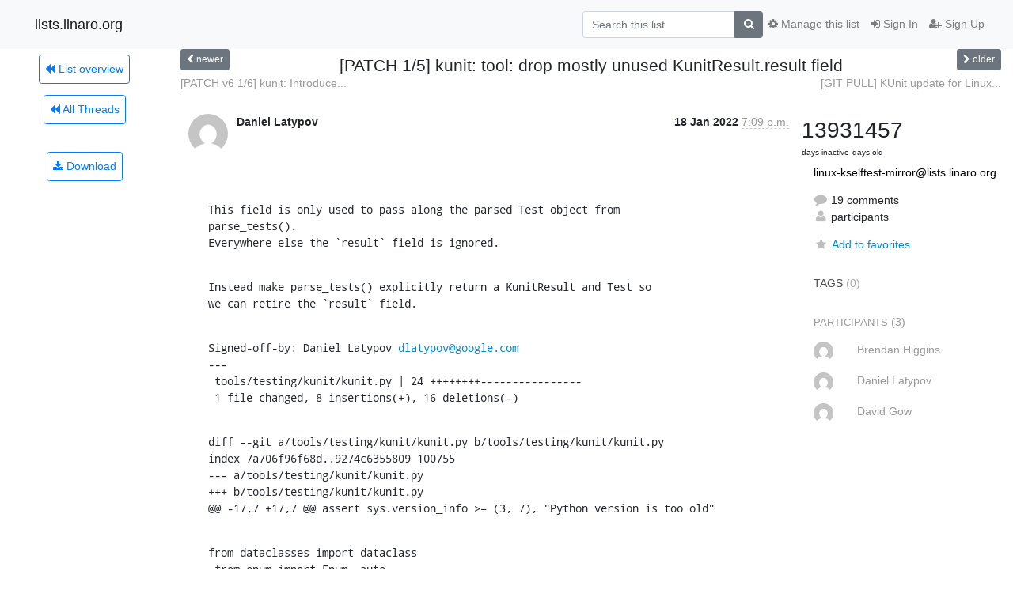

--- FILE ---
content_type: text/html; charset=utf-8
request_url: https://lists.linaro.org/archives/list/linux-kselftest-mirror@lists.linaro.org/thread/OGXFZQXJOTEYWVHX7GWLABQCF653P7ID/
body_size: 19273
content:




<!DOCTYPE HTML>
<html>
    <head>
        <meta http-equiv="Content-Type" content="text/html; charset=UTF-8" />
        <meta name="viewport" content="width=device-width, initial-scale=1.0" />
        <meta name="ROBOTS" content="INDEX, FOLLOW" />
        <title>
[PATCH 1/5] kunit: tool: drop mostly unused KunitResult.result field - Linux-kselftest-mirror - lists.linaro.org
</title>
        <meta name="author" content="" />
        <meta name="dc.language" content="en" />
        <link rel="shortcut icon" href="/static/hyperkitty/img/favicon.ico" />
        <link rel="stylesheet" href="/static/hyperkitty/libs/jquery/smoothness/jquery-ui-1.10.3.custom.min.css" type="text/css" media="all" />
        <link rel="stylesheet" href="/static/hyperkitty/libs/fonts/font-awesome/css/font-awesome.min.css" type="text/css" media="all" />
        <link rel="stylesheet" href="/static/CACHE/css/output.6f82619634d6.css" type="text/css" media="all"><link rel="stylesheet" href="/static/CACHE/css/output.d3034b4f9b48.css" type="text/css"><link rel="stylesheet" href="/static/CACHE/css/output.f70fba0033fb.css" type="text/css" media="all">
         
        
        

    </head>

    <body>

    


    <nav class="navbar sticky-top navbar-light bg-light navbar-expand-md">
        <div class="container">
            <div class="navbar-header col-md"> <!--part of navbar that's always present-->
                <button type="button" class="navbar-toggler collapsed" data-toggle="collapse" data-target=".navbar-collapse">
                    <span class="fa fa-bars"></span>
                </button>
                <a class="navbar-brand" href="/archives/">lists.linaro.org</a>

            </div> <!-- /navbar-header -->

            <div class="navbar-collapse collapse justify-content-end"> <!--part of navbar that's collapsed on small screens-->
                <!-- show dropdown for smaller viewports b/c login name/email may be too long -->
                <!-- only show this extra button/dropdown if we're in small screen sizes -->
                <div class="nav navbar-nav navbar-right auth dropdown d-sm-none">
                  <a href="#" role="button" class="btn dropdown-toggle" id="loginDropdownMenu"
                     data-toggle="dropdown" aria-haspopup="true" aria-expanded="false">
                        
                            <span class="fa fa-bars"></span>
                        
                    </a>
                      
                            <a role="menuitem" tabindex="-1" href="/accounts/login/?next=/archives/list/linux-kselftest-mirror%40lists.linaro.org/thread/OGXFZQXJOTEYWVHX7GWLABQCF653P7ID/">
                                <span class="fa fa-sign-in"></span>
                                Sign In
                            </a>
                            <a role="menuitem" tabindex="-1" href="/accounts/signup/?next=/archives/list/linux-kselftest-mirror%40lists.linaro.org/thread/OGXFZQXJOTEYWVHX7GWLABQCF653P7ID/">
                                <span class="fa fa-user-plus"></span>
                                Sign Up
                            </a>
                        

                </div>
                <form name="search" method="get" action="/archives/search" class="navbar-form navbar-right my-2 my-lg-2 order-1" role="search">
                    <input type="hidden" name="mlist" value="linux-kselftest-mirror@lists.linaro.org" />
                        <div class="input-group">
                            <input name="q" type="text" class="form-control"
                                   placeholder="Search this list"
                                   
                                   />
                            <span class="input-group-append">
                                <button class="btn btn-secondary" type="submit"><span class="fa fa-search"></span></button>
                            </span>
                        </div>
                </form>
                <!-- larger viewports -->
                <ul class="nav navbar-nav d-none d-sm-flex auth order-3">
                    
                        <li class="nav-item"><a href="/accounts/login/?next=/archives/list/linux-kselftest-mirror%40lists.linaro.org/thread/OGXFZQXJOTEYWVHX7GWLABQCF653P7ID/" class="nav-link">
                            <span class="fa fa-sign-in"></span>
                            Sign In
                        </a></li>
                        <li class="nav-item"><a href="/accounts/signup/?next=/archives/list/linux-kselftest-mirror%40lists.linaro.org/thread/OGXFZQXJOTEYWVHX7GWLABQCF653P7ID/" class="nav-link">
                            <span class="fa fa-user-plus"></span>
                            Sign Up
                        </a></li>
                    
                </ul>

                
                <ul class="nav navbar-nav order-2">
                    <li class="nav-item">
                    
                    <a href="/mailman3/lists/linux-kselftest-mirror.lists.linaro.org/" class="nav-link">
                        <span class="fa fa-cog"></span>
                        Manage this list
                    </a>
                    
                    </li>
                </ul>
                


            </div> <!--/navbar-collapse -->
        </div> <!-- /container for navbar -->
    </nav>

    

     <div class="modal fade" tabindex="-1" role="dialog" id="keyboard-shortcuts">
       <div class="modal-dialog" role="document">
         <div class="modal-content">
           <div class="modal-header">
             <button type="button" class="close" data-dismiss="modal" aria-label="Close"><span aria-hidden="true">&times;</span></button>
             <h4 class="modal-title">Keyboard Shortcuts</h4>
           </div>
           <div class="modal-body">
             <h3>Thread View</h3>
             <ul>
               <li><code>j</code>: Next unread message </li>
               <li><code>k</code>: Previous unread message </li>
               <li><code>j a</code>: Jump to all threads
               <li><code>j l</code>: Jump to MailingList overview
             </ul>
           </div>
         </div><!-- /.modal-content -->
       </div><!-- /.modal-dialog -->
     </div><!-- /.modal -->

     <div class="container">
        

<div class="row view-thread">





<div class="d-none d-md-inline col-12 col-md-2">
    <div class="row d-flex justify-content-center flex-column align-items-center">
        
        <a href="/archives/list/linux-kselftest-mirror@lists.linaro.org/"
           class="btn btn-outline-primary p-2 m-2">
            <span class="fa fa-backward"></span>
            List overview</a>

        
        
        <a href="/archives/list/linux-kselftest-mirror@lists.linaro.org/latest"
           class="btn btn-outline-primary p-2 m-2">
            <span class="fa fa-backward"></span>
       All Threads</a>
    
    </br>
    <!-- Download as mbox -->
    
    <a href="/archives/list/linux-kselftest-mirror@lists.linaro.org/export/linux-kselftest-mirror@lists.linaro.org-OGXFZQXJOTEYWVHX7GWLABQCF653P7ID.mbox.gz?thread=OGXFZQXJOTEYWVHX7GWLABQCF653P7ID" title="This thread in gzipped mbox format"
          class="btn btn-outline-primary p-2 m-2">
        <i class="fa fa-download"></i> Download</a>
    
</div>
</div>



    <div class="col-12 col-md-10">

        <!-- thread header: navigation (older/newer), thread title -->
        <div class="thread-header">
          <div class="row">
            
            <div class="col-sm-2">
                
                <a id="next-thread" class="btn btn-secondary btn-sm "
                        title="[PATCH v6 1/6] kunit: Introduce _NULL and _NOT_NULL macros"
                        href="/archives/list/linux-kselftest-mirror@lists.linaro.org/thread/OPDSJCOS3LYGPDKLIK2ZYYEPA5J5HFNP/">
                    <span class="fa fa-chevron-left"></span>
                    <span class="d-none d-md-inline">newer</span>
                </a>
               
            </div>
            <div class="col-sm-8">
                <h3>[PATCH 1/5] kunit: tool: drop mostly unused KunitResult.result field</h3>
            </div>
            <div class="col-sm-2 right">
                <a id="prev-thread" class="btn btn-secondary btn-sm "
                    
                    title="[GIT PULL] KUnit update for Linux 5.18-rc1"
                    href="/archives/list/linux-kselftest-mirror@lists.linaro.org/thread/2XZ7ACRMXM7WSPH3AI5JP7ZGR7HFIBLG/"
                    >
                    <span class="fa fa-chevron-right"></span>
                    <span class="d-none d-md-inline">older</span>
                </a>
            </div>
          </div>
          <div class="thread-titles">
            <div class="row">
                <div class="d-none d-md-block col-md-6">
                
                    <a href="/archives/list/linux-kselftest-mirror@lists.linaro.org/thread/OPDSJCOS3LYGPDKLIK2ZYYEPA5J5HFNP/"
                       title="[PATCH v6 1/6] kunit: Introduce _NULL and _NOT_NULL macros"
                       >[PATCH v6 1/6] kunit: Introduce...</a>
                
                </div>
                <div class="right d-none d-md-block col-md-6">
                
                    <a href="/archives/list/linux-kselftest-mirror@lists.linaro.org/thread/2XZ7ACRMXM7WSPH3AI5JP7ZGR7HFIBLG/"
                       title="[GIT PULL] KUnit update for Linux 5.18-rc1"
                       >[GIT PULL] KUnit update for Linux...</a>
                
                </div>
            </div>
            
            </div>
        </div> <!-- /thread-header -->

        <!-- nav tabs, for smaller screens -->
        <ul class="nav nav-tabs d-md-none">
            <li class="nav-item">
                <a href="#home" class="nav-link active">First Post</a>
            </li>
            <li class="nav-item">
                <a href="#replies" class="nav-link">Replies</a>
            </li>
            <li class="nav-item">
                <a href="#stats" class="nav-link">Stats</a>
            </li>
            <li class="dropdown nav-item">
                



<a href="" id="navbarMonthsListDrop" class="dropdown-toggle  nav-link " data-toggle="dropdown">
  <span class="d-none d-md-inline ">Threads by</span> month <b class="caret"></b>
</a>
<ul class="dropdown-menu right" role="menu" aria-labelledby="navbarMonthsListDrop">
    
    <li role="presentation" class="dropdown-header disabled dropdown-item">
        <a href="" class="nav-link">----- 2026 -----</a>
    </li>
    
    <li>
        <a class="dropdown-item" href="/archives/list/linux-kselftest-mirror@lists.linaro.org/2026/1/"
           >January</a>
    </li>
    
    
    <li role="presentation" class="dropdown-header disabled dropdown-item">
        <a href="" class="nav-link">----- 2025 -----</a>
    </li>
    
    <li>
        <a class="dropdown-item" href="/archives/list/linux-kselftest-mirror@lists.linaro.org/2025/12/"
           >December</a>
    </li>
    
    <li>
        <a class="dropdown-item" href="/archives/list/linux-kselftest-mirror@lists.linaro.org/2025/11/"
           >November</a>
    </li>
    
    <li>
        <a class="dropdown-item" href="/archives/list/linux-kselftest-mirror@lists.linaro.org/2025/10/"
           >October</a>
    </li>
    
    <li>
        <a class="dropdown-item" href="/archives/list/linux-kselftest-mirror@lists.linaro.org/2025/9/"
           >September</a>
    </li>
    
    <li>
        <a class="dropdown-item" href="/archives/list/linux-kselftest-mirror@lists.linaro.org/2025/8/"
           >August</a>
    </li>
    
    <li>
        <a class="dropdown-item" href="/archives/list/linux-kselftest-mirror@lists.linaro.org/2025/7/"
           >July</a>
    </li>
    
    <li>
        <a class="dropdown-item" href="/archives/list/linux-kselftest-mirror@lists.linaro.org/2025/6/"
           >June</a>
    </li>
    
    <li>
        <a class="dropdown-item" href="/archives/list/linux-kselftest-mirror@lists.linaro.org/2025/5/"
           >May</a>
    </li>
    
    <li>
        <a class="dropdown-item" href="/archives/list/linux-kselftest-mirror@lists.linaro.org/2025/4/"
           >April</a>
    </li>
    
    <li>
        <a class="dropdown-item" href="/archives/list/linux-kselftest-mirror@lists.linaro.org/2025/3/"
           >March</a>
    </li>
    
    <li>
        <a class="dropdown-item" href="/archives/list/linux-kselftest-mirror@lists.linaro.org/2025/2/"
           >February</a>
    </li>
    
    <li>
        <a class="dropdown-item" href="/archives/list/linux-kselftest-mirror@lists.linaro.org/2025/1/"
           >January</a>
    </li>
    
    
    <li role="presentation" class="dropdown-header disabled dropdown-item">
        <a href="" class="nav-link">----- 2024 -----</a>
    </li>
    
    <li>
        <a class="dropdown-item" href="/archives/list/linux-kselftest-mirror@lists.linaro.org/2024/12/"
           >December</a>
    </li>
    
    <li>
        <a class="dropdown-item" href="/archives/list/linux-kselftest-mirror@lists.linaro.org/2024/11/"
           >November</a>
    </li>
    
    <li>
        <a class="dropdown-item" href="/archives/list/linux-kselftest-mirror@lists.linaro.org/2024/10/"
           >October</a>
    </li>
    
    <li>
        <a class="dropdown-item" href="/archives/list/linux-kselftest-mirror@lists.linaro.org/2024/9/"
           >September</a>
    </li>
    
    <li>
        <a class="dropdown-item" href="/archives/list/linux-kselftest-mirror@lists.linaro.org/2024/8/"
           >August</a>
    </li>
    
    <li>
        <a class="dropdown-item" href="/archives/list/linux-kselftest-mirror@lists.linaro.org/2024/7/"
           >July</a>
    </li>
    
    <li>
        <a class="dropdown-item" href="/archives/list/linux-kselftest-mirror@lists.linaro.org/2024/6/"
           >June</a>
    </li>
    
    <li>
        <a class="dropdown-item" href="/archives/list/linux-kselftest-mirror@lists.linaro.org/2024/5/"
           >May</a>
    </li>
    
    <li>
        <a class="dropdown-item" href="/archives/list/linux-kselftest-mirror@lists.linaro.org/2024/4/"
           >April</a>
    </li>
    
    <li>
        <a class="dropdown-item" href="/archives/list/linux-kselftest-mirror@lists.linaro.org/2024/3/"
           >March</a>
    </li>
    
    <li>
        <a class="dropdown-item" href="/archives/list/linux-kselftest-mirror@lists.linaro.org/2024/2/"
           >February</a>
    </li>
    
    <li>
        <a class="dropdown-item" href="/archives/list/linux-kselftest-mirror@lists.linaro.org/2024/1/"
           >January</a>
    </li>
    
    
    <li role="presentation" class="dropdown-header disabled dropdown-item">
        <a href="" class="nav-link">----- 2023 -----</a>
    </li>
    
    <li>
        <a class="dropdown-item" href="/archives/list/linux-kselftest-mirror@lists.linaro.org/2023/12/"
           >December</a>
    </li>
    
    <li>
        <a class="dropdown-item" href="/archives/list/linux-kselftest-mirror@lists.linaro.org/2023/11/"
           >November</a>
    </li>
    
    <li>
        <a class="dropdown-item" href="/archives/list/linux-kselftest-mirror@lists.linaro.org/2023/10/"
           >October</a>
    </li>
    
    <li>
        <a class="dropdown-item" href="/archives/list/linux-kselftest-mirror@lists.linaro.org/2023/9/"
           >September</a>
    </li>
    
    <li>
        <a class="dropdown-item" href="/archives/list/linux-kselftest-mirror@lists.linaro.org/2023/8/"
           >August</a>
    </li>
    
    <li>
        <a class="dropdown-item" href="/archives/list/linux-kselftest-mirror@lists.linaro.org/2023/7/"
           >July</a>
    </li>
    
    <li>
        <a class="dropdown-item" href="/archives/list/linux-kselftest-mirror@lists.linaro.org/2023/6/"
           >June</a>
    </li>
    
    <li>
        <a class="dropdown-item" href="/archives/list/linux-kselftest-mirror@lists.linaro.org/2023/5/"
           >May</a>
    </li>
    
    <li>
        <a class="dropdown-item" href="/archives/list/linux-kselftest-mirror@lists.linaro.org/2023/4/"
           >April</a>
    </li>
    
    <li>
        <a class="dropdown-item" href="/archives/list/linux-kselftest-mirror@lists.linaro.org/2023/3/"
           >March</a>
    </li>
    
    <li>
        <a class="dropdown-item" href="/archives/list/linux-kselftest-mirror@lists.linaro.org/2023/2/"
           >February</a>
    </li>
    
    <li>
        <a class="dropdown-item" href="/archives/list/linux-kselftest-mirror@lists.linaro.org/2023/1/"
           >January</a>
    </li>
    
    
    <li role="presentation" class="dropdown-header disabled dropdown-item">
        <a href="" class="nav-link">----- 2022 -----</a>
    </li>
    
    <li>
        <a class="dropdown-item" href="/archives/list/linux-kselftest-mirror@lists.linaro.org/2022/12/"
           >December</a>
    </li>
    
    <li>
        <a class="dropdown-item" href="/archives/list/linux-kselftest-mirror@lists.linaro.org/2022/11/"
           >November</a>
    </li>
    
    <li>
        <a class="dropdown-item" href="/archives/list/linux-kselftest-mirror@lists.linaro.org/2022/10/"
           >October</a>
    </li>
    
    <li>
        <a class="dropdown-item" href="/archives/list/linux-kselftest-mirror@lists.linaro.org/2022/9/"
           >September</a>
    </li>
    
    <li>
        <a class="dropdown-item" href="/archives/list/linux-kselftest-mirror@lists.linaro.org/2022/8/"
           >August</a>
    </li>
    
    <li>
        <a class="dropdown-item" href="/archives/list/linux-kselftest-mirror@lists.linaro.org/2022/7/"
           >July</a>
    </li>
    
    <li>
        <a class="dropdown-item" href="/archives/list/linux-kselftest-mirror@lists.linaro.org/2022/6/"
           >June</a>
    </li>
    
    <li>
        <a class="dropdown-item" href="/archives/list/linux-kselftest-mirror@lists.linaro.org/2022/5/"
           >May</a>
    </li>
    
    <li>
        <a class="dropdown-item" href="/archives/list/linux-kselftest-mirror@lists.linaro.org/2022/4/"
           >April</a>
    </li>
    
    <li>
        <a class="dropdown-item" href="/archives/list/linux-kselftest-mirror@lists.linaro.org/2022/3/"
           >March</a>
    </li>
    
    <li>
        <a class="dropdown-item" href="/archives/list/linux-kselftest-mirror@lists.linaro.org/2022/2/"
           >February</a>
    </li>
    
    <li>
        <a class="dropdown-item" href="/archives/list/linux-kselftest-mirror@lists.linaro.org/2022/1/"
           >January</a>
    </li>
    
    
    <li role="presentation" class="dropdown-header disabled dropdown-item">
        <a href="" class="nav-link">----- 2021 -----</a>
    </li>
    
    <li>
        <a class="dropdown-item" href="/archives/list/linux-kselftest-mirror@lists.linaro.org/2021/12/"
           >December</a>
    </li>
    
    <li>
        <a class="dropdown-item" href="/archives/list/linux-kselftest-mirror@lists.linaro.org/2021/11/"
           >November</a>
    </li>
    
    <li>
        <a class="dropdown-item" href="/archives/list/linux-kselftest-mirror@lists.linaro.org/2021/10/"
           >October</a>
    </li>
    
    <li>
        <a class="dropdown-item" href="/archives/list/linux-kselftest-mirror@lists.linaro.org/2021/9/"
           >September</a>
    </li>
    
    <li>
        <a class="dropdown-item" href="/archives/list/linux-kselftest-mirror@lists.linaro.org/2021/8/"
           >August</a>
    </li>
    
    <li>
        <a class="dropdown-item" href="/archives/list/linux-kselftest-mirror@lists.linaro.org/2021/7/"
           >July</a>
    </li>
    
    <li>
        <a class="dropdown-item" href="/archives/list/linux-kselftest-mirror@lists.linaro.org/2021/6/"
           >June</a>
    </li>
    
    <li>
        <a class="dropdown-item" href="/archives/list/linux-kselftest-mirror@lists.linaro.org/2021/5/"
           >May</a>
    </li>
    
    <li>
        <a class="dropdown-item" href="/archives/list/linux-kselftest-mirror@lists.linaro.org/2021/4/"
           >April</a>
    </li>
    
    <li>
        <a class="dropdown-item" href="/archives/list/linux-kselftest-mirror@lists.linaro.org/2021/3/"
           >March</a>
    </li>
    
    <li>
        <a class="dropdown-item" href="/archives/list/linux-kselftest-mirror@lists.linaro.org/2021/2/"
           >February</a>
    </li>
    
    <li>
        <a class="dropdown-item" href="/archives/list/linux-kselftest-mirror@lists.linaro.org/2021/1/"
           >January</a>
    </li>
    
    
    <li role="presentation" class="dropdown-header disabled dropdown-item">
        <a href="" class="nav-link">----- 2020 -----</a>
    </li>
    
    <li>
        <a class="dropdown-item" href="/archives/list/linux-kselftest-mirror@lists.linaro.org/2020/12/"
           >December</a>
    </li>
    
    <li>
        <a class="dropdown-item" href="/archives/list/linux-kselftest-mirror@lists.linaro.org/2020/11/"
           >November</a>
    </li>
    
    <li>
        <a class="dropdown-item" href="/archives/list/linux-kselftest-mirror@lists.linaro.org/2020/10/"
           >October</a>
    </li>
    
    <li>
        <a class="dropdown-item" href="/archives/list/linux-kselftest-mirror@lists.linaro.org/2020/9/"
           >September</a>
    </li>
    
    <li>
        <a class="dropdown-item" href="/archives/list/linux-kselftest-mirror@lists.linaro.org/2020/8/"
           >August</a>
    </li>
    
    <li>
        <a class="dropdown-item" href="/archives/list/linux-kselftest-mirror@lists.linaro.org/2020/7/"
           >July</a>
    </li>
    
    <li>
        <a class="dropdown-item" href="/archives/list/linux-kselftest-mirror@lists.linaro.org/2020/6/"
           >June</a>
    </li>
    
    <li>
        <a class="dropdown-item" href="/archives/list/linux-kselftest-mirror@lists.linaro.org/2020/5/"
           >May</a>
    </li>
    
    <li>
        <a class="dropdown-item" href="/archives/list/linux-kselftest-mirror@lists.linaro.org/2020/4/"
           >April</a>
    </li>
    
    <li>
        <a class="dropdown-item" href="/archives/list/linux-kselftest-mirror@lists.linaro.org/2020/3/"
           >March</a>
    </li>
    
    <li>
        <a class="dropdown-item" href="/archives/list/linux-kselftest-mirror@lists.linaro.org/2020/2/"
           >February</a>
    </li>
    
    <li>
        <a class="dropdown-item" href="/archives/list/linux-kselftest-mirror@lists.linaro.org/2020/1/"
           >January</a>
    </li>
    
    
    <li role="presentation" class="dropdown-header disabled dropdown-item">
        <a href="" class="nav-link">----- 2019 -----</a>
    </li>
    
    <li>
        <a class="dropdown-item" href="/archives/list/linux-kselftest-mirror@lists.linaro.org/2019/12/"
           >December</a>
    </li>
    
    <li>
        <a class="dropdown-item" href="/archives/list/linux-kselftest-mirror@lists.linaro.org/2019/11/"
           >November</a>
    </li>
    
    <li>
        <a class="dropdown-item" href="/archives/list/linux-kselftest-mirror@lists.linaro.org/2019/10/"
           >October</a>
    </li>
    
    <li>
        <a class="dropdown-item" href="/archives/list/linux-kselftest-mirror@lists.linaro.org/2019/9/"
           >September</a>
    </li>
    
    <li>
        <a class="dropdown-item" href="/archives/list/linux-kselftest-mirror@lists.linaro.org/2019/8/"
           >August</a>
    </li>
    
    <li>
        <a class="dropdown-item" href="/archives/list/linux-kselftest-mirror@lists.linaro.org/2019/7/"
           >July</a>
    </li>
    
    <li>
        <a class="dropdown-item" href="/archives/list/linux-kselftest-mirror@lists.linaro.org/2019/6/"
           >June</a>
    </li>
    
    <li>
        <a class="dropdown-item" href="/archives/list/linux-kselftest-mirror@lists.linaro.org/2019/5/"
           >May</a>
    </li>
    
    <li>
        <a class="dropdown-item" href="/archives/list/linux-kselftest-mirror@lists.linaro.org/2019/4/"
           >April</a>
    </li>
    
    <li>
        <a class="dropdown-item" href="/archives/list/linux-kselftest-mirror@lists.linaro.org/2019/3/"
           >March</a>
    </li>
    
    <li>
        <a class="dropdown-item" href="/archives/list/linux-kselftest-mirror@lists.linaro.org/2019/2/"
           >February</a>
    </li>
    
    <li>
        <a class="dropdown-item" href="/archives/list/linux-kselftest-mirror@lists.linaro.org/2019/1/"
           >January</a>
    </li>
    
    
    <li role="presentation" class="dropdown-header disabled dropdown-item">
        <a href="" class="nav-link">----- 2018 -----</a>
    </li>
    
    <li>
        <a class="dropdown-item" href="/archives/list/linux-kselftest-mirror@lists.linaro.org/2018/12/"
           >December</a>
    </li>
    
    <li>
        <a class="dropdown-item" href="/archives/list/linux-kselftest-mirror@lists.linaro.org/2018/11/"
           >November</a>
    </li>
    
    <li>
        <a class="dropdown-item" href="/archives/list/linux-kselftest-mirror@lists.linaro.org/2018/10/"
           >October</a>
    </li>
    
    <li>
        <a class="dropdown-item" href="/archives/list/linux-kselftest-mirror@lists.linaro.org/2018/9/"
           >September</a>
    </li>
    
    <li>
        <a class="dropdown-item" href="/archives/list/linux-kselftest-mirror@lists.linaro.org/2018/8/"
           >August</a>
    </li>
    
    <li>
        <a class="dropdown-item" href="/archives/list/linux-kselftest-mirror@lists.linaro.org/2018/7/"
           >July</a>
    </li>
    
    <li>
        <a class="dropdown-item" href="/archives/list/linux-kselftest-mirror@lists.linaro.org/2018/6/"
           >June</a>
    </li>
    
    <li>
        <a class="dropdown-item" href="/archives/list/linux-kselftest-mirror@lists.linaro.org/2018/5/"
           >May</a>
    </li>
    
    <li>
        <a class="dropdown-item" href="/archives/list/linux-kselftest-mirror@lists.linaro.org/2018/4/"
           >April</a>
    </li>
    
    <li>
        <a class="dropdown-item" href="/archives/list/linux-kselftest-mirror@lists.linaro.org/2018/3/"
           >March</a>
    </li>
    
    <li>
        <a class="dropdown-item" href="/archives/list/linux-kselftest-mirror@lists.linaro.org/2018/2/"
           >February</a>
    </li>
    
    <li>
        <a class="dropdown-item" href="/archives/list/linux-kselftest-mirror@lists.linaro.org/2018/1/"
           >January</a>
    </li>
    
    
    <li role="presentation" class="dropdown-header disabled dropdown-item">
        <a href="" class="nav-link">----- 2017 -----</a>
    </li>
    
    <li>
        <a class="dropdown-item" href="/archives/list/linux-kselftest-mirror@lists.linaro.org/2017/12/"
           >December</a>
    </li>
    
    <li>
        <a class="dropdown-item" href="/archives/list/linux-kselftest-mirror@lists.linaro.org/2017/11/"
           >November</a>
    </li>
    
    
</ul>


            </li>
        </ul> <!-- /navtab -->

        <div class="row">
            <div class="col-sm-12 col-md-9">
                <!-- main section, the email thread -->
                <div id="thread-content">

                    <!-- Start first email -->
                    





<div class="email email-first">

    <div id="OGXFZQXJOTEYWVHX7GWLABQCF653P7ID" class="email-header">
        <div class="gravatar-wrapper">
            <div class="gravatar circle">
                <img class="gravatar" src="https://secure.gravatar.com/avatar/6d0d0fd4b9c366d68db37a07c71d1480.jpg?s=120&amp;d=mm&amp;r=g" width="120" height="120" alt="" />
            </div>
            <div class="email-author">
                <span class="name">
                    
                       Daniel Latypov
                    
                </span>
            </div>
        </div>
        <div class="email-date right">
            
            
            <span class="date d-none d-sm-inline">
                18 Jan
                
                    2022
                
            </span>
            <span class="date d-sm-none">
                18 Jan
                
                '22
                
            </span>
            
            <div class="time">
                <span title="Sender's time: Jan. 18, 2022, 11:09 a.m.">7:09 p.m.</span>
            </div>

        </div>
        
    </div> <!-- /email-header: gravatar, author-info, date, peramlink, changed_subject -->
    <div class="email-body fixed">
      <p>This field is only used to pass along the parsed Test object from
parse_tests().
Everywhere else the `result` field is ignored.</p>
<p>Instead make parse_tests() explicitly return a KunitResult and Test so
we can retire the `result` field.</p>
<p>Signed-off-by: Daniel Latypov <a target="_blank" href="mailto:dlatypov@google.com">dlatypov@google.com</a>
---
 tools/testing/kunit/kunit.py | 24 ++++++++----------------
 1 file changed, 8 insertions(+), 16 deletions(-)</p>
<p>diff --git a/tools/testing/kunit/kunit.py b/tools/testing/kunit/kunit.py
index 7a706f96f68d..9274c6355809 100755
--- a/tools/testing/kunit/kunit.py
+++ b/tools/testing/kunit/kunit.py
@@ -17,7 +17,7 @@ assert sys.version_info &gt;= (3, 7), &quot;Python version is too old&quot;</p>
<p>from dataclasses import dataclass
 from enum import Enum, auto
-from typing import Any, Iterable, Sequence, List, Optional
+from typing import Iterable, List, Optional, Sequence, Tuple</p>
<p>import kunit_json
 import kunit_kernel
@@ -32,7 +32,6 @@ class KunitStatus(Enum):
 @dataclass
 class KunitResult:
    status: KunitStatus
-	result: Any
    elapsed_time: float</p>
<p>@dataclass
@@ -82,10 +81,8 @@ def config_tests(linux: kunit_kernel.LinuxSourceTree,
    config_end = time.time()
    if not success:
    	return KunitResult(KunitStatus.CONFIG_FAILURE,
-				   'could not configure kernel',
    			   config_end - config_start)
    return KunitResult(KunitStatus.SUCCESS,
-			   'configured kernel successfully',
    		   config_end - config_start)</p>
<p>def build_tests(linux: kunit_kernel.LinuxSourceTree,
@@ -100,14 +97,11 @@ def build_tests(linux: kunit_kernel.LinuxSourceTree,
    build_end = time.time()
    if not success:
    	return KunitResult(KunitStatus.BUILD_FAILURE,
-				   'could not build kernel',
    			   build_end - build_start)
    if not success:
    	return KunitResult(KunitStatus.BUILD_FAILURE,
-				   'could not build kernel',
    			   build_end - build_start)
    return KunitResult(KunitStatus.SUCCESS,
-			   'built kernel successfully',
    		   build_end - build_start)</p>
<p>def config_and_build_tests(linux: kunit_kernel.LinuxSourceTree,
@@ -173,14 +167,14 @@ def exec_tests(linux: kunit_kernel.LinuxSourceTree, request: KunitExecRequest) -
    		filter_glob=filter_glob,
    		build_dir=request.build_dir)</p>
<p>-		result = parse_tests(request, run_result)
+		_, test_result = parse_tests(request, run_result)
    	# run_kernel() doesn't block on the kernel exiting.
    	# That only happens after we get the last line of output from `run_result`.
    	# So exec_time here actually contains parsing + execution time, which is fine.
    	test_end = time.time()
    	exec_time += test_end - test_start</p>
<p>-		test_counts.add_subtest_counts(result.result.counts)
+		test_counts.add_subtest_counts(test_result.counts)</p>
<p>if len(filter_globs) == 1 and test_counts.crashed &gt; 0:
    	bd = request.build_dir
@@ -189,7 +183,7 @@ def exec_tests(linux: kunit_kernel.LinuxSourceTree, request: KunitExecRequest) -
    			bd, bd, kunit_kernel.get_outfile_path(bd), bd, sys.argv[0]))</p>
<p>kunit_status = _map_to_overall_status(test_counts.get_status())
-	return KunitResult(status=kunit_status, result=result, elapsed_time=exec_time)
+	return KunitResult(status=kunit_status, elapsed_time=exec_time)</p>
<p>def _map_to_overall_status(test_status: kunit_parser.TestStatus) -&gt; KunitStatus:
    if test_status in (kunit_parser.TestStatus.SUCCESS, kunit_parser.TestStatus.SKIPPED):
@@ -197,7 +191,7 @@ def _map_to_overall_status(test_status: kunit_parser.TestStatus) -&gt; KunitStatus:
    else:
    	return KunitStatus.TEST_FAILURE</p>
<p>-def parse_tests(request: KunitParseRequest, input_data: Iterable[str]) -&gt; KunitResult:
+def parse_tests(request: KunitParseRequest, input_data: Iterable[str]) -&gt; Tuple[KunitResult, kunit_parser.Test]:
    parse_start = time.time()</p>
<p>test_result = kunit_parser.Test()
@@ -231,11 +225,9 @@ def parse_tests(request: KunitParseRequest, input_data: Iterable[str]) -&gt; KunitR
    		print(json_obj)</p>
<p>if test_result.status != kunit_parser.TestStatus.SUCCESS:
-		return KunitResult(KunitStatus.TEST_FAILURE, test_result,
-				   parse_end - parse_start)
+		return KunitResult(KunitStatus.TEST_FAILURE, parse_end - parse_start), test_result</p>
<p>-	return KunitResult(KunitStatus.SUCCESS, test_result,
-				parse_end - parse_start)
+	return KunitResult(KunitStatus.SUCCESS, parse_end - parse_start), test_result</p>
<p>def run_tests(linux: kunit_kernel.LinuxSourceTree,
          request: KunitRequest) -&gt; KunitResult:
@@ -513,7 +505,7 @@ def main(argv, linux=None):
    	request = KunitParseRequest(raw_output=cli_args.raw_output,
    				    build_dir='',
    				    json=cli_args.json)
-		result = parse_tests(request, kunit_output)
+		result, _ = parse_tests(request, kunit_output)
    	if result.status != KunitStatus.SUCCESS:
    		sys.exit(1)
    else:</p>
<p>base-commit: f079ab01b5609fb0c9acc52c88168bf1eed82373</p>
<div class="text-muted">-- 
2.34.1.703.g22d0c6ccf7-goog

</div>
    </div>

    

    <div class="email-info">
      <div class="likeform-wrapper right">
        <div class="messagelink pull-right">
          <span class="fa fa-font cursor-pointer toggle-font"
                title="Display in fixed font"
                data-toggle="tooltip" data-placement="bottom"></span>
          <a href="/archives/list/linux-kselftest-mirror@lists.linaro.org/message/OGXFZQXJOTEYWVHX7GWLABQCF653P7ID/"
             title="Permalink for this message"
             data-toggle="tooltip" data-placement="bottom"><i class="fa fa-link"></i></a>
        </div>
        

    <form method="post" class="likeform"
          action="/archives/list/linux-kselftest-mirror@lists.linaro.org/message/OGXFZQXJOTEYWVHX7GWLABQCF653P7ID/vote">
    <input type="hidden" name="csrfmiddlewaretoken" value="VszjhON7w7xD04WBg2DdNmD8Lmjh19lk02LQHPiiMeAyZAOElOrTY4ctnQ2xl8V5">
    

		<!-- Hide the status icon
		<i class="icomoon likestatus neutral"></i> -->

		<!-- <span>+0/-0</span> -->
		
			<a class="youlike vote disabled" title="You must be logged-in to vote."
			href="#like" data-vote="1">
					<i class="fa fa-thumbs-o-up"></i> 0
			</a>
			<a class="youdislike vote disabled" title="You must be logged-in to vote."
			href="#dislike" data-vote="-1">
				<i class="fa fa-thumbs-o-down"></i> 0
			</a>
		
    

    </form>

        </div>

        <!-- Reply link -->
        
        
        <a class="reply reply-mailto" title="Sign in to reply online"
           href="mailto:linux-kselftest-mirror@lists.linaro.org?Subject=Re%3A%20%5BPATCH%201/5%5D%20kunit%3A%20tool%3A%20drop%20mostly%20unused%20KunitResult.result%20field&amp;In-Reply-To=&lt;20220118190922.1557074-1-dlatypov%40google.com&gt;">
            <i class="fa fa-reply"></i>
            Reply
        </a>
        
        

        <!-- Attachments -->
        
        <!-- Reply form -->
        

    </div>

</div>

                    <!-- End first email -->

                    <p class="sort-mode">
                        
                        <a href="/archives/list/linux-kselftest-mirror@lists.linaro.org/thread/OGXFZQXJOTEYWVHX7GWLABQCF653P7ID/?sort=date"
                            >Show replies by date</a>
                        
                    </p>

                    <div class="anchor-link">
                        <a id="replies"></a>
                    </div>
                    <div class="replies">
                        
                            

    
    <div class="odd ">
      <!-- Start email -->
      





<div class="email">

    <div id="W45BBQK2LFJ2RF3TP3EBN62XGRTT45HN" class="email-header">
        <div class="gravatar-wrapper">
            <div class="gravatar circle">
                <img class="gravatar" src="https://secure.gravatar.com/avatar/6d0d0fd4b9c366d68db37a07c71d1480.jpg?s=120&amp;d=mm&amp;r=g" width="120" height="120" alt="" />
            </div>
            <div class="email-author">
                <span class="name">
                    
                       Daniel Latypov
                    
                </span>
            </div>
        </div>
        <div class="email-date right">
            
            
            <span class="date d-none d-sm-inline">
                18 Jan
                
            </span>
            <span class="date d-sm-none">
                18 Jan
                
            </span>
            
            <div class="time">
                <span title="Sender's time: Jan. 18, 2022, 11:09 a.m.">7:09 p.m.</span>
            </div>

        </div>
        
        <div class="subject">
          New subject: [PATCH 2/5] kunit: tool: make --json handling a bit clearer
        </div>
        
    </div> <!-- /email-header: gravatar, author-info, date, peramlink, changed_subject -->
    <div class="email-body fixed">
      <p>Currently kunit_json.get_json_result() will output the JSON-ified test
output to json_path, but iff it's not &quot;stdout&quot;.</p>
<p>Instead, move the responsibility entirely over to the one caller.</p>
<p>Signed-off-by: Daniel Latypov <a target="_blank" href="mailto:dlatypov@google.com">dlatypov@google.com</a>
---
 tools/testing/kunit/kunit.py           | 12 ++++++++----
 tools/testing/kunit/kunit_json.py      | 12 ++----------
 tools/testing/kunit/kunit_tool_test.py |  3 +--
 3 files changed, 11 insertions(+), 16 deletions(-)</p>
<p>diff --git a/tools/testing/kunit/kunit.py b/tools/testing/kunit/kunit.py
index 9274c6355809..bd2f7f088c72 100755
--- a/tools/testing/kunit/kunit.py
+++ b/tools/testing/kunit/kunit.py
@@ -216,13 +216,17 @@ def parse_tests(request: KunitParseRequest, input_data: Iterable[str]) -&gt; Tuple[
    parse_end = time.time()</p>
<p>if request.json:
-		json_obj = kunit_json.get_json_result(
+		json_str = kunit_json.get_json_result(
    				test=test_result,
    				def_config='kunit_defconfig',
-					build_dir=request.build_dir,
-					json_path=request.json)
+					build_dir=request.build_dir)
    	if request.json == 'stdout':
-			print(json_obj)
+			print(json_str)
+		else:
+			with open(request.json, 'w') as f:
+				f.write(json_str)
+			kunit_parser.print_with_timestamp(&quot;Test results stored in %s&quot; %
+				os.path.abspath(request.json))</p>
<p>if test_result.status != kunit_parser.TestStatus.SUCCESS:
    	return KunitResult(KunitStatus.TEST_FAILURE, parse_end - parse_start), test_result
diff --git a/tools/testing/kunit/kunit_json.py b/tools/testing/kunit/kunit_json.py
index 6862671709bc..61091878f51e 100644
--- a/tools/testing/kunit/kunit_json.py
+++ b/tools/testing/kunit/kunit_json.py
@@ -51,15 +51,7 @@ def _get_group_json(test: Test, def_config: str,
    return test_group</p>
<p>def get_json_result(test: Test, def_config: str,
-		build_dir: Optional[str], json_path: str) -&gt; str:
+		build_dir: Optional[str]) -&gt; str:
    test_group = _get_group_json(test, def_config, build_dir)
    test_group[&quot;name&quot;] = &quot;KUnit Test Group&quot;
-	json_obj = json.dumps(test_group, indent=4)
-	if json_path != 'stdout':
-		with open(json_path, 'w') as result_path:
-			result_path.write(json_obj)
-		root = __file__.split('tools/testing/kunit/')[0]
-		kunit_parser.print_with_timestamp(
-			&quot;Test results stored in %s&quot; %
-			os.path.join(root, result_path.name))
-	return json_obj
+	return json.dumps(test_group, indent=4)
diff --git a/tools/testing/kunit/kunit_tool_test.py b/tools/testing/kunit/kunit_tool_test.py
index 352369dffbd9..f7cbc248a405 100755
--- a/tools/testing/kunit/kunit_tool_test.py
+++ b/tools/testing/kunit/kunit_tool_test.py
@@ -469,8 +469,7 @@ class KUnitJsonTest(unittest.TestCase):
    		json_obj = kunit_json.get_json_result(
    			test=test_result,
    			def_config='kunit_defconfig',
-				build_dir=None,
-				json_path='stdout')
+				build_dir=None)
    	return json.loads(json_obj)</p>
<p>def test_failed_test_json(self):</p>
<div class="text-muted">-- 
2.34.1.703.g22d0c6ccf7-goog

</div>
    </div>

    

    <div class="email-info">
      <div class="likeform-wrapper right">
        <div class="messagelink pull-right">
          <span class="fa fa-font cursor-pointer toggle-font"
                title="Display in fixed font"
                data-toggle="tooltip" data-placement="bottom"></span>
          <a href="/archives/list/linux-kselftest-mirror@lists.linaro.org/message/W45BBQK2LFJ2RF3TP3EBN62XGRTT45HN/"
             title="Permalink for this message"
             data-toggle="tooltip" data-placement="bottom"><i class="fa fa-link"></i></a>
        </div>
        

    <form method="post" class="likeform"
          action="/archives/list/linux-kselftest-mirror@lists.linaro.org/message/W45BBQK2LFJ2RF3TP3EBN62XGRTT45HN/vote">
    <input type="hidden" name="csrfmiddlewaretoken" value="VszjhON7w7xD04WBg2DdNmD8Lmjh19lk02LQHPiiMeAyZAOElOrTY4ctnQ2xl8V5">
    

		<!-- Hide the status icon
		<i class="icomoon likestatus neutral"></i> -->

		<!-- <span>+0/-0</span> -->
		
			<a class="youlike vote disabled" title="You must be logged-in to vote."
			href="#like" data-vote="1">
					<i class="fa fa-thumbs-o-up"></i> 0
			</a>
			<a class="youdislike vote disabled" title="You must be logged-in to vote."
			href="#dislike" data-vote="-1">
				<i class="fa fa-thumbs-o-down"></i> 0
			</a>
		
    

    </form>

        </div>

        <!-- Reply link -->
        
        
        <a class="reply reply-mailto" title="Sign in to reply online"
           href="mailto:linux-kselftest-mirror@lists.linaro.org?Subject=Re%3A%20%5BPATCH%202/5%5D%20kunit%3A%20tool%3A%20make%20--json%20handling%20a%20bit%20clearer&amp;In-Reply-To=&lt;20220118190922.1557074-2-dlatypov%40google.com&gt;">
            <i class="fa fa-reply"></i>
            Reply
        </a>
        
        

        <!-- Attachments -->
        
        <!-- Reply form -->
        

    </div>

</div>

      <!-- End of email -->
    </div>
    
    <div class="even reply-level-1">
      <!-- Start email -->
      





<div class="email">

    <div id="EXNPLXEYT4Z5GWIVWXDPFOU5DWOFR5YO" class="email-header">
        <div class="gravatar-wrapper">
            <div class="gravatar circle">
                <img class="gravatar" src="https://secure.gravatar.com/avatar/8c18c800efc8cb94ee0c68af090243bd.jpg?s=120&amp;d=mm&amp;r=g" width="120" height="120" alt="" />
            </div>
            <div class="email-author">
                <span class="name">
                    
                       David Gow
                    
                </span>
            </div>
        </div>
        <div class="email-date right">
            
            
            <span class="date d-none d-sm-inline">
                20 Jan
                
            </span>
            <span class="date d-sm-none">
                20 Jan
                
            </span>
            
            <div class="time">
                <span title="Sender's time: Jan. 20, 2022, 4:29 p.m.">8:29 a.m.</span>
            </div>

        </div>
        
        <div class="subject">
          New subject: [PATCH 2/5] kunit: tool: make --json handling a bit clearer
        </div>
        
    </div> <!-- /email-header: gravatar, author-info, date, peramlink, changed_subject -->
    <div class="email-body fixed">
      <p>On Wed, Jan 19, 2022 at 3:09 AM Daniel Latypov <a target="_blank" href="mailto:dlatypov@google.com">dlatypov@google.com</a> wrote:</p>
<div class="quoted-switch"><a href="#">...</a></div><blockquote class="blockquote quoted-text"><p>Currently kunit_json.get_json_result() will output the JSON-ified test
output to json_path, but iff it's not &quot;stdout&quot;.</p>
<p>Instead, move the responsibility entirely over to the one caller.</p>
<h2>Signed-off-by: Daniel Latypov <a target="_blank" href="mailto:dlatypov@google.com">dlatypov@google.com</a></h2>
</blockquote><p>This looks good to me.</p>
<p>Reviewed-by: David Gow <a target="_blank" href="mailto:davidgow@google.com">davidgow@google.com</a></p>
<p>Cheers,
-- David</p>
<div class="quoted-switch"><a href="#">...</a></div><blockquote class="blockquote quoted-text"><p>tools/testing/kunit/kunit.py           | 12 ++++++++----
 tools/testing/kunit/kunit_json.py      | 12 ++----------
 tools/testing/kunit/kunit_tool_test.py |  3 +--
 3 files changed, 11 insertions(+), 16 deletions(-)</p>
<p>diff --git a/tools/testing/kunit/kunit.py b/tools/testing/kunit/kunit.py
index 9274c6355809..bd2f7f088c72 100755
--- a/tools/testing/kunit/kunit.py
+++ b/tools/testing/kunit/kunit.py
@@ -216,13 +216,17 @@ def parse_tests(request: KunitParseRequest, input_data: Iterable[str]) -&gt; Tuple[
        parse_end = time.time()</p>
<pre><code>    if request.json:
</code></pre>
<ul>
<li><pre><code>          json_obj = kunit_json.get_json_result(
</code></pre>
</li>
</ul>
<ul>
<li><pre><code>          json_str = kunit_json.get_json_result(
                                  test=test_result,
                                  def_config='kunit_defconfig',
</code></pre>
</li>
</ul>
<ul>
<li><pre><code>                                  build_dir=request.build_dir,
</code></pre>
</li>
<li><pre><code>                                  json_path=request.json)
</code></pre>
</li>
</ul>
<ul>
<li><pre><code>                                  build_dir=request.build_dir)
          if request.json == 'stdout':
</code></pre>
</li>
</ul>
<ul>
<li><pre><code>                  print(json_obj)
</code></pre>
</li>
</ul>
<ul>
<li><pre><code>                  print(json_str)
</code></pre>
</li>
<li><pre><code>          else:
</code></pre>
</li>
<li><pre><code>                  with open(request.json, 'w') as f:
</code></pre>
</li>
<li><pre><code>                          f.write(json_str)
</code></pre>
</li>
<li><pre><code>                  kunit_parser.print_with_timestamp(&quot;Test results stored in %s&quot; %
</code></pre>
</li>
<li><pre><code>                          os.path.abspath(request.json))

  if test_result.status != kunit_parser.TestStatus.SUCCESS:
          return KunitResult(KunitStatus.TEST_FAILURE, parse_end - parse_start), test_result
</code></pre>
</li>
</ul>
<p>diff --git a/tools/testing/kunit/kunit_json.py b/tools/testing/kunit/kunit_json.py
index 6862671709bc..61091878f51e 100644
--- a/tools/testing/kunit/kunit_json.py
+++ b/tools/testing/kunit/kunit_json.py
@@ -51,15 +51,7 @@ def _get_group_json(test: Test, def_config: str,
        return test_group</p>
<p>def get_json_result(test: Test, def_config: str,</p>
<ul>
<li><pre><code>          build_dir: Optional[str], json_path: str) -&gt; str:
</code></pre>
</li>
</ul>
<ul>
<li><pre><code>          build_dir: Optional[str]) -&gt; str:
  test_group = _get_group_json(test, def_config, build_dir)
  test_group[&quot;name&quot;] = &quot;KUnit Test Group&quot;
</code></pre>
</li>
</ul>
<ul>
<li><pre><code>  json_obj = json.dumps(test_group, indent=4)
</code></pre>
</li>
<li><pre><code>  if json_path != 'stdout':
</code></pre>
</li>
<li><pre><code>          with open(json_path, 'w') as result_path:
</code></pre>
</li>
<li><pre><code>                  result_path.write(json_obj)
</code></pre>
</li>
<li><pre><code>          root = __file__.split('tools/testing/kunit/')[0]
</code></pre>
</li>
<li><pre><code>          kunit_parser.print_with_timestamp(
</code></pre>
</li>
<li><pre><code>                  &quot;Test results stored in %s&quot; %
</code></pre>
</li>
<li><pre><code>                  os.path.join(root, result_path.name))
</code></pre>
</li>
<li><pre><code>  return json_obj
</code></pre>
</li>
</ul>
<ul>
<li><pre><code>  return json.dumps(test_group, indent=4)
</code></pre>
</li>
</ul>
<p>diff --git a/tools/testing/kunit/kunit_tool_test.py b/tools/testing/kunit/kunit_tool_test.py
index 352369dffbd9..f7cbc248a405 100755
--- a/tools/testing/kunit/kunit_tool_test.py
+++ b/tools/testing/kunit/kunit_tool_test.py
@@ -469,8 +469,7 @@ class KUnitJsonTest(unittest.TestCase):
                        json_obj = kunit_json.get_json_result(
                                test=test_result,
                                def_config='kunit_defconfig',</p>
<ul>
<li><pre><code>                          build_dir=None,
</code></pre>
</li>
<li><pre><code>                          json_path='stdout')
</code></pre>
</li>
</ul>
<ul>
<li><pre><code>                          build_dir=None)
          return json.loads(json_obj)

  def test_failed_test_json(self):
</code></pre>
</li>
</ul>
<p>--
2.34.1.703.g22d0c6ccf7-goog</p>
</blockquote>
    </div>

    

    <div class="email-info">
      <div class="likeform-wrapper right">
        <div class="messagelink pull-right">
          <span class="fa fa-font cursor-pointer toggle-font"
                title="Display in fixed font"
                data-toggle="tooltip" data-placement="bottom"></span>
          <a href="/archives/list/linux-kselftest-mirror@lists.linaro.org/message/EXNPLXEYT4Z5GWIVWXDPFOU5DWOFR5YO/"
             title="Permalink for this message"
             data-toggle="tooltip" data-placement="bottom"><i class="fa fa-link"></i></a>
        </div>
        

    <form method="post" class="likeform"
          action="/archives/list/linux-kselftest-mirror@lists.linaro.org/message/EXNPLXEYT4Z5GWIVWXDPFOU5DWOFR5YO/vote">
    <input type="hidden" name="csrfmiddlewaretoken" value="VszjhON7w7xD04WBg2DdNmD8Lmjh19lk02LQHPiiMeAyZAOElOrTY4ctnQ2xl8V5">
    

		<!-- Hide the status icon
		<i class="icomoon likestatus neutral"></i> -->

		<!-- <span>+0/-0</span> -->
		
			<a class="youlike vote disabled" title="You must be logged-in to vote."
			href="#like" data-vote="1">
					<i class="fa fa-thumbs-o-up"></i> 0
			</a>
			<a class="youdislike vote disabled" title="You must be logged-in to vote."
			href="#dislike" data-vote="-1">
				<i class="fa fa-thumbs-o-down"></i> 0
			</a>
		
    

    </form>

        </div>

        <!-- Reply link -->
        
        
        <a class="reply reply-mailto" title="Sign in to reply online"
           href="mailto:linux-kselftest-mirror@lists.linaro.org?Subject=Re%3A%20%5BPATCH%202/5%5D%20kunit%3A%20tool%3A%20make%20--json%20handling%20a%20bit%20clearer&amp;In-Reply-To=&lt;CABVgOSmkfq0K_yNXzo82cxVCUz%3D-vSeT9qp2fkFo6%3D0Gc3wujg%40mail.gmail.com&gt;">
            <i class="fa fa-reply"></i>
            Reply
        </a>
        
        

        <!-- Attachments -->
        
        <!-- Reply form -->
        

    </div>

</div>

      <!-- End of email -->
    </div>
    
    <div class="odd reply-level-1">
      <!-- Start email -->
      





<div class="email">

    <div id="RSWOFAQPHEATZJ57XJ2DIEBIDVRQKLA3" class="email-header">
        <div class="gravatar-wrapper">
            <div class="gravatar circle">
                <img class="gravatar" src="https://secure.gravatar.com/avatar/64ec518cd7aa0999ce5e0350e8eb4c62.jpg?s=120&amp;d=mm&amp;r=g" width="120" height="120" alt="" />
            </div>
            <div class="email-author">
                <span class="name">
                    
                       Brendan Higgins
                    
                </span>
            </div>
        </div>
        <div class="email-date right">
            
            
            <span class="date d-none d-sm-inline">
                23 Mar
                
            </span>
            <span class="date d-sm-none">
                23 Mar
                
            </span>
            
            <div class="time">
                <span title="Sender's time: March 23, 2022, 4:44 p.m.">8:44 p.m.</span>
            </div>

        </div>
        
        <div class="subject">
          New subject: [PATCH 2/5] kunit: tool: make --json handling a bit clearer
        </div>
        
    </div> <!-- /email-header: gravatar, author-info, date, peramlink, changed_subject -->
    <div class="email-body ">
      <p>On Tue, Jan 18, 2022 at 2:09 PM Daniel Latypov <a target="_blank" href="mailto:dlatypov@google.com">dlatypov@google.com</a> wrote:</p>
<div class="quoted-switch"><a href="#">...</a></div><blockquote class="blockquote quoted-text"><p>Currently kunit_json.get_json_result() will output the JSON-ified test
output to json_path, but iff it's not &quot;stdout&quot;.</p>
<p>Instead, move the responsibility entirely over to the one caller.</p>
<p>Signed-off-by: Daniel Latypov <a target="_blank" href="mailto:dlatypov@google.com">dlatypov@google.com</a></p>
</blockquote><p>Reviewed-by: Brendan Higgins <a target="_blank" href="mailto:brendanhiggins@google.com">brendanhiggins@google.com</a></p>

    </div>

    

    <div class="email-info">
      <div class="likeform-wrapper right">
        <div class="messagelink pull-right">
          <span class="fa fa-font cursor-pointer toggle-font"
                title="Display in fixed font"
                data-toggle="tooltip" data-placement="bottom"></span>
          <a href="/archives/list/linux-kselftest-mirror@lists.linaro.org/message/RSWOFAQPHEATZJ57XJ2DIEBIDVRQKLA3/"
             title="Permalink for this message"
             data-toggle="tooltip" data-placement="bottom"><i class="fa fa-link"></i></a>
        </div>
        

    <form method="post" class="likeform"
          action="/archives/list/linux-kselftest-mirror@lists.linaro.org/message/RSWOFAQPHEATZJ57XJ2DIEBIDVRQKLA3/vote">
    <input type="hidden" name="csrfmiddlewaretoken" value="VszjhON7w7xD04WBg2DdNmD8Lmjh19lk02LQHPiiMeAyZAOElOrTY4ctnQ2xl8V5">
    

		<!-- Hide the status icon
		<i class="icomoon likestatus neutral"></i> -->

		<!-- <span>+0/-0</span> -->
		
			<a class="youlike vote disabled" title="You must be logged-in to vote."
			href="#like" data-vote="1">
					<i class="fa fa-thumbs-o-up"></i> 0
			</a>
			<a class="youdislike vote disabled" title="You must be logged-in to vote."
			href="#dislike" data-vote="-1">
				<i class="fa fa-thumbs-o-down"></i> 0
			</a>
		
    

    </form>

        </div>

        <!-- Reply link -->
        
        
        <a class="reply reply-mailto" title="Sign in to reply online"
           href="mailto:linux-kselftest-mirror@lists.linaro.org?Subject=Re%3A%20%5BPATCH%202/5%5D%20kunit%3A%20tool%3A%20make%20--json%20handling%20a%20bit%20clearer&amp;In-Reply-To=&lt;CAFd5g44Er-cy%3DuRENk3Myc_Hq1H9uxqWOzQ7A%2B3%2BF4_rU8DezQ%40mail.gmail.com&gt;">
            <i class="fa fa-reply"></i>
            Reply
        </a>
        
        

        <!-- Attachments -->
        
        <!-- Reply form -->
        

    </div>

</div>

      <!-- End of email -->
    </div>
    
    <div class="even ">
      <!-- Start email -->
      





<div class="email">

    <div id="QRCASVQJPCKW3ORFKDPY5J7WBAUGNOXU" class="email-header">
        <div class="gravatar-wrapper">
            <div class="gravatar circle">
                <img class="gravatar" src="https://secure.gravatar.com/avatar/6d0d0fd4b9c366d68db37a07c71d1480.jpg?s=120&amp;d=mm&amp;r=g" width="120" height="120" alt="" />
            </div>
            <div class="email-author">
                <span class="name">
                    
                       Daniel Latypov
                    
                </span>
            </div>
        </div>
        <div class="email-date right">
            
            
            <span class="date d-none d-sm-inline">
                18 Jan
                
            </span>
            <span class="date d-sm-none">
                18 Jan
                
            </span>
            
            <div class="time">
                <span title="Sender's time: Jan. 18, 2022, 11:09 a.m.">7:09 p.m.</span>
            </div>

        </div>
        
        <div class="subject">
          New subject: [PATCH 3/5] kunit: tool: drop unused KernelDirectoryPath var
        </div>
        
    </div> <!-- /email-header: gravatar, author-info, date, peramlink, changed_subject -->
    <div class="email-body fixed">
      <p>Commit be886ba90cce (&quot;kunit: run kunit_tool from any directory&quot;)
introduced this variable, but it was unused even in that commit.</p>
<p>Since it's still unused now and callers can instead use
get_kernel_root_path(), delete this var.</p>
<p>Signed-off-by: Daniel Latypov <a target="_blank" href="mailto:dlatypov@google.com">dlatypov@google.com</a>
---
 tools/testing/kunit/kunit.py | 2 --
 1 file changed, 2 deletions(-)</p>
<p>diff --git a/tools/testing/kunit/kunit.py b/tools/testing/kunit/kunit.py
index bd2f7f088c72..4cb91d191f1d 100755
--- a/tools/testing/kunit/kunit.py
+++ b/tools/testing/kunit/kunit.py
@@ -63,8 +63,6 @@ class KunitRequest(KunitExecRequest, KunitBuildRequest):
    pass</p>
<p>-KernelDirectoryPath = sys.argv[0].split('tools/testing/kunit/')[0]
-
 def get_kernel_root_path() -&gt; str:
    path = sys.argv[0] if not __file__ else __file__
    parts = os.path.realpath(path).split('tools/testing/kunit')</p>
<div class="text-muted">-- 
2.34.1.703.g22d0c6ccf7-goog

</div>
    </div>

    

    <div class="email-info">
      <div class="likeform-wrapper right">
        <div class="messagelink pull-right">
          <span class="fa fa-font cursor-pointer toggle-font"
                title="Display in fixed font"
                data-toggle="tooltip" data-placement="bottom"></span>
          <a href="/archives/list/linux-kselftest-mirror@lists.linaro.org/message/QRCASVQJPCKW3ORFKDPY5J7WBAUGNOXU/"
             title="Permalink for this message"
             data-toggle="tooltip" data-placement="bottom"><i class="fa fa-link"></i></a>
        </div>
        

    <form method="post" class="likeform"
          action="/archives/list/linux-kselftest-mirror@lists.linaro.org/message/QRCASVQJPCKW3ORFKDPY5J7WBAUGNOXU/vote">
    <input type="hidden" name="csrfmiddlewaretoken" value="VszjhON7w7xD04WBg2DdNmD8Lmjh19lk02LQHPiiMeAyZAOElOrTY4ctnQ2xl8V5">
    

		<!-- Hide the status icon
		<i class="icomoon likestatus neutral"></i> -->

		<!-- <span>+0/-0</span> -->
		
			<a class="youlike vote disabled" title="You must be logged-in to vote."
			href="#like" data-vote="1">
					<i class="fa fa-thumbs-o-up"></i> 0
			</a>
			<a class="youdislike vote disabled" title="You must be logged-in to vote."
			href="#dislike" data-vote="-1">
				<i class="fa fa-thumbs-o-down"></i> 0
			</a>
		
    

    </form>

        </div>

        <!-- Reply link -->
        
        
        <a class="reply reply-mailto" title="Sign in to reply online"
           href="mailto:linux-kselftest-mirror@lists.linaro.org?Subject=Re%3A%20%5BPATCH%203/5%5D%20kunit%3A%20tool%3A%20drop%20unused%20KernelDirectoryPath%20var&amp;In-Reply-To=&lt;20220118190922.1557074-3-dlatypov%40google.com&gt;">
            <i class="fa fa-reply"></i>
            Reply
        </a>
        
        

        <!-- Attachments -->
        
        <!-- Reply form -->
        

    </div>

</div>

      <!-- End of email -->
    </div>
    
    <div class="odd reply-level-1">
      <!-- Start email -->
      





<div class="email">

    <div id="4ENYT756V5NTQBKSIK4RVL2JTTVKO3OI" class="email-header">
        <div class="gravatar-wrapper">
            <div class="gravatar circle">
                <img class="gravatar" src="https://secure.gravatar.com/avatar/8c18c800efc8cb94ee0c68af090243bd.jpg?s=120&amp;d=mm&amp;r=g" width="120" height="120" alt="" />
            </div>
            <div class="email-author">
                <span class="name">
                    
                       David Gow
                    
                </span>
            </div>
        </div>
        <div class="email-date right">
            
            
            <span class="date d-none d-sm-inline">
                20 Jan
                
            </span>
            <span class="date d-sm-none">
                20 Jan
                
            </span>
            
            <div class="time">
                <span title="Sender's time: Jan. 20, 2022, 4:29 p.m.">8:29 a.m.</span>
            </div>

        </div>
        
        <div class="subject">
          New subject: [PATCH 3/5] kunit: tool: drop unused KernelDirectoryPath var
        </div>
        
    </div> <!-- /email-header: gravatar, author-info, date, peramlink, changed_subject -->
    <div class="email-body fixed">
      <p>On Wed, Jan 19, 2022 at 3:09 AM Daniel Latypov <a target="_blank" href="mailto:dlatypov@google.com">dlatypov@google.com</a> wrote:</p>
<div class="quoted-switch"><a href="#">...</a></div><blockquote class="blockquote quoted-text"><p>Commit be886ba90cce (&quot;kunit: run kunit_tool from any directory&quot;)
introduced this variable, but it was unused even in that commit.</p>
<p>Since it's still unused now and callers can instead use
get_kernel_root_path(), delete this var.</p>
<h2>Signed-off-by: Daniel Latypov <a target="_blank" href="mailto:dlatypov@google.com">dlatypov@google.com</a></h2>
</blockquote><p>Reviewed-by: David Gow <a target="_blank" href="mailto:davidgow@google.com">davidgow@google.com</a></p>
<p>Cheers,
-- David</p>
<div class="quoted-switch"><a href="#">...</a></div><blockquote class="blockquote quoted-text"><p>tools/testing/kunit/kunit.py | 2 --
 1 file changed, 2 deletions(-)</p>
<p>diff --git a/tools/testing/kunit/kunit.py b/tools/testing/kunit/kunit.py
index bd2f7f088c72..4cb91d191f1d 100755
--- a/tools/testing/kunit/kunit.py
+++ b/tools/testing/kunit/kunit.py
@@ -63,8 +63,6 @@ class KunitRequest(KunitExecRequest, KunitBuildRequest):
        pass</p>
<p>-KernelDirectoryPath = sys.argv[0].split('tools/testing/kunit/')[0]</p>
<ul>
<li></li>
</ul>
<p>def get_kernel_root_path() -&gt; str:
        path = sys.argv[0] if not __file__ else __file__
        parts = os.path.realpath(path).split('tools/testing/kunit')
--
2.34.1.703.g22d0c6ccf7-goog</p>
</blockquote>
    </div>

    

    <div class="email-info">
      <div class="likeform-wrapper right">
        <div class="messagelink pull-right">
          <span class="fa fa-font cursor-pointer toggle-font"
                title="Display in fixed font"
                data-toggle="tooltip" data-placement="bottom"></span>
          <a href="/archives/list/linux-kselftest-mirror@lists.linaro.org/message/4ENYT756V5NTQBKSIK4RVL2JTTVKO3OI/"
             title="Permalink for this message"
             data-toggle="tooltip" data-placement="bottom"><i class="fa fa-link"></i></a>
        </div>
        

    <form method="post" class="likeform"
          action="/archives/list/linux-kselftest-mirror@lists.linaro.org/message/4ENYT756V5NTQBKSIK4RVL2JTTVKO3OI/vote">
    <input type="hidden" name="csrfmiddlewaretoken" value="VszjhON7w7xD04WBg2DdNmD8Lmjh19lk02LQHPiiMeAyZAOElOrTY4ctnQ2xl8V5">
    

		<!-- Hide the status icon
		<i class="icomoon likestatus neutral"></i> -->

		<!-- <span>+0/-0</span> -->
		
			<a class="youlike vote disabled" title="You must be logged-in to vote."
			href="#like" data-vote="1">
					<i class="fa fa-thumbs-o-up"></i> 0
			</a>
			<a class="youdislike vote disabled" title="You must be logged-in to vote."
			href="#dislike" data-vote="-1">
				<i class="fa fa-thumbs-o-down"></i> 0
			</a>
		
    

    </form>

        </div>

        <!-- Reply link -->
        
        
        <a class="reply reply-mailto" title="Sign in to reply online"
           href="mailto:linux-kselftest-mirror@lists.linaro.org?Subject=Re%3A%20%5BPATCH%203/5%5D%20kunit%3A%20tool%3A%20drop%20unused%20KernelDirectoryPath%20var&amp;In-Reply-To=&lt;CABVgOS%3D290dX4JnBj%2Bd9jTMVvEJXude0Xxk9fdSZbU9xNQ8_pw%40mail.gmail.com&gt;">
            <i class="fa fa-reply"></i>
            Reply
        </a>
        
        

        <!-- Attachments -->
        
        <!-- Reply form -->
        

    </div>

</div>

      <!-- End of email -->
    </div>
    
    <div class="even reply-level-1">
      <!-- Start email -->
      





<div class="email">

    <div id="VDL3P5TEVZ3OHVRME3R6C5WBHSRSMMOW" class="email-header">
        <div class="gravatar-wrapper">
            <div class="gravatar circle">
                <img class="gravatar" src="https://secure.gravatar.com/avatar/64ec518cd7aa0999ce5e0350e8eb4c62.jpg?s=120&amp;d=mm&amp;r=g" width="120" height="120" alt="" />
            </div>
            <div class="email-author">
                <span class="name">
                    
                       Brendan Higgins
                    
                </span>
            </div>
        </div>
        <div class="email-date right">
            
            
            <span class="date d-none d-sm-inline">
                23 Mar
                
            </span>
            <span class="date d-sm-none">
                23 Mar
                
            </span>
            
            <div class="time">
                <span title="Sender's time: March 23, 2022, 4:46 p.m.">8:46 p.m.</span>
            </div>

        </div>
        
        <div class="subject">
          New subject: [PATCH 3/5] kunit: tool: drop unused KernelDirectoryPath var
        </div>
        
    </div> <!-- /email-header: gravatar, author-info, date, peramlink, changed_subject -->
    <div class="email-body ">
      <p>On Tue, Jan 18, 2022 at 2:09 PM Daniel Latypov <a target="_blank" href="mailto:dlatypov@google.com">dlatypov@google.com</a> wrote:</p>
<div class="quoted-switch"><a href="#">...</a></div><blockquote class="blockquote quoted-text"><p>Commit be886ba90cce (&quot;kunit: run kunit_tool from any directory&quot;)
introduced this variable, but it was unused even in that commit.</p>
<p>Since it's still unused now and callers can instead use
get_kernel_root_path(), delete this var.</p>
<p>Signed-off-by: Daniel Latypov <a target="_blank" href="mailto:dlatypov@google.com">dlatypov@google.com</a></p>
</blockquote><p>Reviewed-by: Brendan Higgins <a target="_blank" href="mailto:brendanhiggins@google.com">brendanhiggins@google.com</a></p>

    </div>

    

    <div class="email-info">
      <div class="likeform-wrapper right">
        <div class="messagelink pull-right">
          <span class="fa fa-font cursor-pointer toggle-font"
                title="Display in fixed font"
                data-toggle="tooltip" data-placement="bottom"></span>
          <a href="/archives/list/linux-kselftest-mirror@lists.linaro.org/message/VDL3P5TEVZ3OHVRME3R6C5WBHSRSMMOW/"
             title="Permalink for this message"
             data-toggle="tooltip" data-placement="bottom"><i class="fa fa-link"></i></a>
        </div>
        

    <form method="post" class="likeform"
          action="/archives/list/linux-kselftest-mirror@lists.linaro.org/message/VDL3P5TEVZ3OHVRME3R6C5WBHSRSMMOW/vote">
    <input type="hidden" name="csrfmiddlewaretoken" value="VszjhON7w7xD04WBg2DdNmD8Lmjh19lk02LQHPiiMeAyZAOElOrTY4ctnQ2xl8V5">
    

		<!-- Hide the status icon
		<i class="icomoon likestatus neutral"></i> -->

		<!-- <span>+0/-0</span> -->
		
			<a class="youlike vote disabled" title="You must be logged-in to vote."
			href="#like" data-vote="1">
					<i class="fa fa-thumbs-o-up"></i> 0
			</a>
			<a class="youdislike vote disabled" title="You must be logged-in to vote."
			href="#dislike" data-vote="-1">
				<i class="fa fa-thumbs-o-down"></i> 0
			</a>
		
    

    </form>

        </div>

        <!-- Reply link -->
        
        
        <a class="reply reply-mailto" title="Sign in to reply online"
           href="mailto:linux-kselftest-mirror@lists.linaro.org?Subject=Re%3A%20%5BPATCH%203/5%5D%20kunit%3A%20tool%3A%20drop%20unused%20KernelDirectoryPath%20var&amp;In-Reply-To=&lt;CAFd5g45gOMb4URpgiS4RKmWsoN7auvejM7gfTY2MrpVidKkbyA%40mail.gmail.com&gt;">
            <i class="fa fa-reply"></i>
            Reply
        </a>
        
        

        <!-- Attachments -->
        
        <!-- Reply form -->
        

    </div>

</div>

      <!-- End of email -->
    </div>
    
    <div class="odd ">
      <!-- Start email -->
      





<div class="email">

    <div id="VF3OZL5WHMQDGL6XMAIIJNIUSDTEDGPF" class="email-header">
        <div class="gravatar-wrapper">
            <div class="gravatar circle">
                <img class="gravatar" src="https://secure.gravatar.com/avatar/6d0d0fd4b9c366d68db37a07c71d1480.jpg?s=120&amp;d=mm&amp;r=g" width="120" height="120" alt="" />
            </div>
            <div class="email-author">
                <span class="name">
                    
                       Daniel Latypov
                    
                </span>
            </div>
        </div>
        <div class="email-date right">
            
            
            <span class="date d-none d-sm-inline">
                18 Jan
                
            </span>
            <span class="date d-sm-none">
                18 Jan
                
            </span>
            
            <div class="time">
                <span title="Sender's time: Jan. 18, 2022, 11:09 a.m.">7:09 p.m.</span>
            </div>

        </div>
        
        <div class="subject">
          New subject: [PATCH 4/5] kunit: tool: drop last uses of collections.namedtuple
        </div>
        
    </div> <!-- /email-header: gravatar, author-info, date, peramlink, changed_subject -->
    <div class="email-body fixed">
      <p>Since we formally require python3.7+ since commit df4b0807ca1a
(&quot;kunit: tool: Assert the version requirement&quot;), we can just use
@dataclasses.dataclass instead.</p>
<p>In kunit_config.py, we used namedtuple to create a hashable type that
had `name` and `value` fields and had to subclass it to define a custom
`__str__()`.
@datalcass lets us just define one type instead.</p>
<p>In qemu_config.py, we use namedtuple to allow modules to define various
parameters. Using @dataclass, we can add type-annotations for all these
fields, making our code more typesafe and making it easier for users to
figure out how to define new configs.</p>
<p>Signed-off-by: Daniel Latypov <a target="_blank" href="mailto:dlatypov@google.com">dlatypov@google.com</a>
---
 tools/testing/kunit/kunit_config.py |  9 +++++----
 tools/testing/kunit/qemu_config.py  | 17 ++++++++++-------
 2 files changed, 15 insertions(+), 11 deletions(-)</p>
<p>diff --git a/tools/testing/kunit/kunit_config.py b/tools/testing/kunit/kunit_config.py
index 677354546156..ca33e4b7bcc5 100644
--- a/tools/testing/kunit/kunit_config.py
+++ b/tools/testing/kunit/kunit_config.py
@@ -6,16 +6,17 @@
 # Author: Felix Guo <a target="_blank" href="mailto:felixguoxiuping@gmail.com">felixguoxiuping@gmail.com</a>
 # Author: Brendan Higgins <a target="_blank" href="mailto:brendanhiggins@google.com">brendanhiggins@google.com</a></p>
<p>-import collections
+from dataclasses import dataclass
 import re
 from typing import List, Set</p>
<p>CONFIG_IS_NOT_SET_PATTERN = r'^# CONFIG_(\w+) is not set$'
 CONFIG_PATTERN = r'^CONFIG_(\w+)=(\S+|&quot;.*&quot;)$'</p>
<p>-KconfigEntryBase = collections.namedtuple('KconfigEntryBase', ['name', 'value'])
-
-class KconfigEntry(KconfigEntryBase):
+@dataclass(frozen=True)
+class KconfigEntry:
+	name: str
+	value: str</p>
<p>def __str__(self) -&gt; str:
    	if self.value == 'n':
diff --git a/tools/testing/kunit/qemu_config.py b/tools/testing/kunit/qemu_config.py
index 1672f6184e95..0b6a80398ccc 100644
--- a/tools/testing/kunit/qemu_config.py
+++ b/tools/testing/kunit/qemu_config.py
@@ -5,12 +5,15 @@
 # Copyright (C) 2021, Google LLC.
 # Author: Brendan Higgins <a target="_blank" href="mailto:brendanhiggins@google.com">brendanhiggins@google.com</a></p>
<p>-from collections import namedtuple
+from dataclasses import dataclass
+from typing import List</p>
<p>-QemuArchParams = namedtuple('QemuArchParams', ['linux_arch',
-					       'kconfig',
-					       'qemu_arch',
-					       'kernel_path',
-					       'kernel_command_line',
-					       'extra_qemu_params'])
+@dataclass(frozen=True)
+class QemuArchParams:
+  linux_arch: str
+  kconfig: str
+  qemu_arch: str
+  kernel_path: str
+  kernel_command_line: str
+  extra_qemu_params: List[str]</p>
<div class="text-muted">-- 
2.34.1.703.g22d0c6ccf7-goog

</div>
    </div>

    

    <div class="email-info">
      <div class="likeform-wrapper right">
        <div class="messagelink pull-right">
          <span class="fa fa-font cursor-pointer toggle-font"
                title="Display in fixed font"
                data-toggle="tooltip" data-placement="bottom"></span>
          <a href="/archives/list/linux-kselftest-mirror@lists.linaro.org/message/VF3OZL5WHMQDGL6XMAIIJNIUSDTEDGPF/"
             title="Permalink for this message"
             data-toggle="tooltip" data-placement="bottom"><i class="fa fa-link"></i></a>
        </div>
        

    <form method="post" class="likeform"
          action="/archives/list/linux-kselftest-mirror@lists.linaro.org/message/VF3OZL5WHMQDGL6XMAIIJNIUSDTEDGPF/vote">
    <input type="hidden" name="csrfmiddlewaretoken" value="VszjhON7w7xD04WBg2DdNmD8Lmjh19lk02LQHPiiMeAyZAOElOrTY4ctnQ2xl8V5">
    

		<!-- Hide the status icon
		<i class="icomoon likestatus neutral"></i> -->

		<!-- <span>+0/-0</span> -->
		
			<a class="youlike vote disabled" title="You must be logged-in to vote."
			href="#like" data-vote="1">
					<i class="fa fa-thumbs-o-up"></i> 0
			</a>
			<a class="youdislike vote disabled" title="You must be logged-in to vote."
			href="#dislike" data-vote="-1">
				<i class="fa fa-thumbs-o-down"></i> 0
			</a>
		
    

    </form>

        </div>

        <!-- Reply link -->
        
        
        <a class="reply reply-mailto" title="Sign in to reply online"
           href="mailto:linux-kselftest-mirror@lists.linaro.org?Subject=Re%3A%20%5BPATCH%204/5%5D%20kunit%3A%20tool%3A%20drop%20last%20uses%20of%20collections.namedtuple&amp;In-Reply-To=&lt;20220118190922.1557074-4-dlatypov%40google.com&gt;">
            <i class="fa fa-reply"></i>
            Reply
        </a>
        
        

        <!-- Attachments -->
        
        <!-- Reply form -->
        

    </div>

</div>

      <!-- End of email -->
    </div>
    
    <div class="even reply-level-1">
      <!-- Start email -->
      





<div class="email">

    <div id="MKA4ST4IWAIRZEM6KLSRI7DKSMMNOGLU" class="email-header">
        <div class="gravatar-wrapper">
            <div class="gravatar circle">
                <img class="gravatar" src="https://secure.gravatar.com/avatar/8c18c800efc8cb94ee0c68af090243bd.jpg?s=120&amp;d=mm&amp;r=g" width="120" height="120" alt="" />
            </div>
            <div class="email-author">
                <span class="name">
                    
                       David Gow
                    
                </span>
            </div>
        </div>
        <div class="email-date right">
            
            
            <span class="date d-none d-sm-inline">
                20 Jan
                
            </span>
            <span class="date d-sm-none">
                20 Jan
                
            </span>
            
            <div class="time">
                <span title="Sender's time: Jan. 20, 2022, 4:29 p.m.">8:29 a.m.</span>
            </div>

        </div>
        
        <div class="subject">
          New subject: [PATCH 4/5] kunit: tool: drop last uses of collections.namedtuple
        </div>
        
    </div> <!-- /email-header: gravatar, author-info, date, peramlink, changed_subject -->
    <div class="email-body fixed">
      <p>On Wed, Jan 19, 2022 at 3:09 AM Daniel Latypov <a target="_blank" href="mailto:dlatypov@google.com">dlatypov@google.com</a> wrote:</p>
<div class="quoted-switch"><a href="#">...</a></div><blockquote class="blockquote quoted-text"><p>Since we formally require python3.7+ since commit df4b0807ca1a
(&quot;kunit: tool: Assert the version requirement&quot;), we can just use
@dataclasses.dataclass instead.</p>
<p>In kunit_config.py, we used namedtuple to create a hashable type that
had `name` and `value` fields and had to subclass it to define a custom
`__str__()`.
@datalcass lets us just define one type instead.</p>
<p>In qemu_config.py, we use namedtuple to allow modules to define various
parameters. Using @dataclass, we can add type-annotations for all these
fields, making our code more typesafe and making it easier for users to
figure out how to define new configs.</p>
<h2>Signed-off-by: Daniel Latypov <a target="_blank" href="mailto:dlatypov@google.com">dlatypov@google.com</a></h2>
</blockquote><p>This seems sensible, and the type-annotations are definitely a good thing.</p>
<p>I guess I'm going to have to learn how to use @dataclass, though...</p>
<p>Reviewed-by: David Gow <a target="_blank" href="mailto:davidgow@google.com">davidgow@google.com</a></p>
<p>-- David</p>
<div class="quoted-switch"><a href="#">...</a></div><blockquote class="blockquote quoted-text"><p>tools/testing/kunit/kunit_config.py |  9 +++++----
 tools/testing/kunit/qemu_config.py  | 17 ++++++++++-------
 2 files changed, 15 insertions(+), 11 deletions(-)</p>
<p>diff --git a/tools/testing/kunit/kunit_config.py b/tools/testing/kunit/kunit_config.py
index 677354546156..ca33e4b7bcc5 100644
--- a/tools/testing/kunit/kunit_config.py
+++ b/tools/testing/kunit/kunit_config.py
@@ -6,16 +6,17 @@
 # Author: Felix Guo <a target="_blank" href="mailto:felixguoxiuping@gmail.com">felixguoxiuping@gmail.com</a>
 # Author: Brendan Higgins <a target="_blank" href="mailto:brendanhiggins@google.com">brendanhiggins@google.com</a></p>
<p>-import collections
+from dataclasses import dataclass
 import re
 from typing import List, Set</p>
<p>CONFIG_IS_NOT_SET_PATTERN = r'^# CONFIG_(\w+) is not set$'
 CONFIG_PATTERN = r'^CONFIG_(\w+)=(\S+|&quot;.*&quot;)$'</p>
<p>-KconfigEntryBase = collections.namedtuple('KconfigEntryBase', ['name', 'value'])</p>
<ul>
<li></li>
</ul>
<p>-class KconfigEntry(KconfigEntryBase):
+@dataclass(frozen=True)
+class KconfigEntry:</p>
<ul>
<li><pre><code>  name: str
</code></pre>
</li>
<li><pre><code>  value: str

  def __str__(self) -&gt; str:
          if self.value == 'n':
</code></pre>
</li>
</ul>
<p>diff --git a/tools/testing/kunit/qemu_config.py b/tools/testing/kunit/qemu_config.py
index 1672f6184e95..0b6a80398ccc 100644
--- a/tools/testing/kunit/qemu_config.py
+++ b/tools/testing/kunit/qemu_config.py
@@ -5,12 +5,15 @@
 # Copyright (C) 2021, Google LLC.
 # Author: Brendan Higgins <a target="_blank" href="mailto:brendanhiggins@google.com">brendanhiggins@google.com</a></p>
<p>-from collections import namedtuple
+from dataclasses import dataclass
+from typing import List</p>
<p>-QemuArchParams = namedtuple('QemuArchParams', ['linux_arch',</p>
<ul>
<li><pre><code>                                         'kconfig',
</code></pre>
</li>
<li><pre><code>                                         'qemu_arch',
</code></pre>
</li>
<li><pre><code>                                         'kernel_path',
</code></pre>
</li>
<li><pre><code>                                         'kernel_command_line',
</code></pre>
</li>
<li><pre><code>                                         'extra_qemu_params'])
</code></pre>
</li>
</ul>
<p>+@dataclass(frozen=True)
+class QemuArchParams:</p>
<ul>
<li>linux_arch: str</li>
<li>kconfig: str</li>
<li>qemu_arch: str</li>
<li>kernel_path: str</li>
<li>kernel_command_line: str</li>
<li>extra_qemu_params: List[str]</li>
</ul>
<p>--
2.34.1.703.g22d0c6ccf7-goog</p>
</blockquote>
    </div>

    

    <div class="email-info">
      <div class="likeform-wrapper right">
        <div class="messagelink pull-right">
          <span class="fa fa-font cursor-pointer toggle-font"
                title="Display in fixed font"
                data-toggle="tooltip" data-placement="bottom"></span>
          <a href="/archives/list/linux-kselftest-mirror@lists.linaro.org/message/MKA4ST4IWAIRZEM6KLSRI7DKSMMNOGLU/"
             title="Permalink for this message"
             data-toggle="tooltip" data-placement="bottom"><i class="fa fa-link"></i></a>
        </div>
        

    <form method="post" class="likeform"
          action="/archives/list/linux-kselftest-mirror@lists.linaro.org/message/MKA4ST4IWAIRZEM6KLSRI7DKSMMNOGLU/vote">
    <input type="hidden" name="csrfmiddlewaretoken" value="VszjhON7w7xD04WBg2DdNmD8Lmjh19lk02LQHPiiMeAyZAOElOrTY4ctnQ2xl8V5">
    

		<!-- Hide the status icon
		<i class="icomoon likestatus neutral"></i> -->

		<!-- <span>+0/-0</span> -->
		
			<a class="youlike vote disabled" title="You must be logged-in to vote."
			href="#like" data-vote="1">
					<i class="fa fa-thumbs-o-up"></i> 0
			</a>
			<a class="youdislike vote disabled" title="You must be logged-in to vote."
			href="#dislike" data-vote="-1">
				<i class="fa fa-thumbs-o-down"></i> 0
			</a>
		
    

    </form>

        </div>

        <!-- Reply link -->
        
        
        <a class="reply reply-mailto" title="Sign in to reply online"
           href="mailto:linux-kselftest-mirror@lists.linaro.org?Subject=Re%3A%20%5BPATCH%204/5%5D%20kunit%3A%20tool%3A%20drop%20last%20uses%20of%20collections.namedtuple&amp;In-Reply-To=&lt;CABVgOSnSrsTn0_9FuFzvFXd%3DH8uQEaLWMnP%3D3Y%3DxeGGS%3DJ2JtA%40mail.gmail.com&gt;">
            <i class="fa fa-reply"></i>
            Reply
        </a>
        
        

        <!-- Attachments -->
        
        <!-- Reply form -->
        

    </div>

</div>

      <!-- End of email -->
    </div>
    
    <div class="odd reply-level-1">
      <!-- Start email -->
      





<div class="email">

    <div id="ISQFSWXKLCINKZJ6TLRRZTNK3SGYAVTI" class="email-header">
        <div class="gravatar-wrapper">
            <div class="gravatar circle">
                <img class="gravatar" src="https://secure.gravatar.com/avatar/64ec518cd7aa0999ce5e0350e8eb4c62.jpg?s=120&amp;d=mm&amp;r=g" width="120" height="120" alt="" />
            </div>
            <div class="email-author">
                <span class="name">
                    
                       Brendan Higgins
                    
                </span>
            </div>
        </div>
        <div class="email-date right">
            
            
            <span class="date d-none d-sm-inline">
                23 Mar
                
            </span>
            <span class="date d-sm-none">
                23 Mar
                
            </span>
            
            <div class="time">
                <span title="Sender's time: March 23, 2022, 4:52 p.m.">8:52 p.m.</span>
            </div>

        </div>
        
        <div class="subject">
          New subject: [PATCH 4/5] kunit: tool: drop last uses of collections.namedtuple
        </div>
        
    </div> <!-- /email-header: gravatar, author-info, date, peramlink, changed_subject -->
    <div class="email-body ">
      <p>On Tue, Jan 18, 2022 at 2:09 PM Daniel Latypov <a target="_blank" href="mailto:dlatypov@google.com">dlatypov@google.com</a> wrote:</p>
<div class="quoted-switch"><a href="#">...</a></div><blockquote class="blockquote quoted-text"><p>Since we formally require python3.7+ since commit df4b0807ca1a
(&quot;kunit: tool: Assert the version requirement&quot;), we can just use
@dataclasses.dataclass instead.</p>
<p>In kunit_config.py, we used namedtuple to create a hashable type that
had `name` and `value` fields and had to subclass it to define a custom
`__str__()`.
@datalcass lets us just define one type instead.</p>
<p>In qemu_config.py, we use namedtuple to allow modules to define various
parameters. Using @dataclass, we can add type-annotations for all these
fields, making our code more typesafe and making it easier for users to
figure out how to define new configs.</p>
<p>Signed-off-by: Daniel Latypov <a target="_blank" href="mailto:dlatypov@google.com">dlatypov@google.com</a></p>
</blockquote><p>Reviewed-by: Brendan Higgins <a target="_blank" href="mailto:brendanhiggins@google.com">brendanhiggins@google.com</a></p>

    </div>

    

    <div class="email-info">
      <div class="likeform-wrapper right">
        <div class="messagelink pull-right">
          <span class="fa fa-font cursor-pointer toggle-font"
                title="Display in fixed font"
                data-toggle="tooltip" data-placement="bottom"></span>
          <a href="/archives/list/linux-kselftest-mirror@lists.linaro.org/message/ISQFSWXKLCINKZJ6TLRRZTNK3SGYAVTI/"
             title="Permalink for this message"
             data-toggle="tooltip" data-placement="bottom"><i class="fa fa-link"></i></a>
        </div>
        

    <form method="post" class="likeform"
          action="/archives/list/linux-kselftest-mirror@lists.linaro.org/message/ISQFSWXKLCINKZJ6TLRRZTNK3SGYAVTI/vote">
    <input type="hidden" name="csrfmiddlewaretoken" value="VszjhON7w7xD04WBg2DdNmD8Lmjh19lk02LQHPiiMeAyZAOElOrTY4ctnQ2xl8V5">
    

		<!-- Hide the status icon
		<i class="icomoon likestatus neutral"></i> -->

		<!-- <span>+0/-0</span> -->
		
			<a class="youlike vote disabled" title="You must be logged-in to vote."
			href="#like" data-vote="1">
					<i class="fa fa-thumbs-o-up"></i> 0
			</a>
			<a class="youdislike vote disabled" title="You must be logged-in to vote."
			href="#dislike" data-vote="-1">
				<i class="fa fa-thumbs-o-down"></i> 0
			</a>
		
    

    </form>

        </div>

        <!-- Reply link -->
        
        
        <a class="reply reply-mailto" title="Sign in to reply online"
           href="mailto:linux-kselftest-mirror@lists.linaro.org?Subject=Re%3A%20%5BPATCH%204/5%5D%20kunit%3A%20tool%3A%20drop%20last%20uses%20of%20collections.namedtuple&amp;In-Reply-To=&lt;CAFd5g45r9gcYCya0A-sP%3DMapvbGPSCxX4oFYxDNSPC%3D_F_bZ7w%40mail.gmail.com&gt;">
            <i class="fa fa-reply"></i>
            Reply
        </a>
        
        

        <!-- Attachments -->
        
        <!-- Reply form -->
        

    </div>

</div>

      <!-- End of email -->
    </div>
    
    <div class="even ">
      <!-- Start email -->
      





<div class="email">

    <div id="BWGAJL7IMENEZK2PJNTWHNAGKGGRV7QC" class="email-header">
        <div class="gravatar-wrapper">
            <div class="gravatar circle">
                <img class="gravatar" src="https://secure.gravatar.com/avatar/6d0d0fd4b9c366d68db37a07c71d1480.jpg?s=120&amp;d=mm&amp;r=g" width="120" height="120" alt="" />
            </div>
            <div class="email-author">
                <span class="name">
                    
                       Daniel Latypov
                    
                </span>
            </div>
        </div>
        <div class="email-date right">
            
            
            <span class="date d-none d-sm-inline">
                18 Jan
                
            </span>
            <span class="date d-sm-none">
                18 Jan
                
            </span>
            
            <div class="time">
                <span title="Sender's time: Jan. 18, 2022, 11:09 a.m.">7:09 p.m.</span>
            </div>

        </div>
        
        <div class="subject">
          New subject: [PATCH 5/5] kunit: tool: simplify code since build_dir can&#x27;t be None
        </div>
        
    </div> <!-- /email-header: gravatar, author-info, date, peramlink, changed_subject -->
    <div class="email-body fixed">
      <p>--build_dir is set to a default of '.kunit' since commit ddbd60c779b4
(&quot;kunit: use --build_dir=.kunit as default&quot;), but even before then it
was explicitly set to ''.</p>
<p>So outside of one unit test, there was no way for the build_dir to be
ever be None, and we can simplify code by fixing the unit test and
enforcing that via updated type annotations.</p>
<p>E.g. this lets us drop `get_file_path()` since it's now exactly
equivalent to os.path.join().</p>
<p>Note: there's some `if build_dir` checks that also fail if build_dir is
explicitly set to '' that just guard against passing &quot;O=&quot; to make.
But running `make O=` works just fine, so drop these checks.</p>
<p>Signed-off-by: Daniel Latypov <a target="_blank" href="mailto:dlatypov@google.com">dlatypov@google.com</a>
---
 tools/testing/kunit/kunit_json.py      |  8 ++--
 tools/testing/kunit/kunit_kernel.py    | 51 ++++++++++----------------
 tools/testing/kunit/kunit_tool_test.py |  2 +-
 3 files changed, 24 insertions(+), 37 deletions(-)</p>
<p>diff --git a/tools/testing/kunit/kunit_json.py b/tools/testing/kunit/kunit_json.py
index 61091878f51e..24d103049bca 100644
--- a/tools/testing/kunit/kunit_json.py
+++ b/tools/testing/kunit/kunit_json.py
@@ -12,12 +12,11 @@ import os
 import kunit_parser</p>
<p>from kunit_parser import Test, TestStatus
-from typing import Any, Dict, Optional
+from typing import Any, Dict</p>
<p>JsonObj = Dict[str, Any]</p>
<p>-def _get_group_json(test: Test, def_config: str,
-		build_dir: Optional[str]) -&gt; JsonObj:
+def _get_group_json(test: Test, def_config: str, build_dir: str) -&gt; JsonObj:
    sub_groups = []  # List[JsonObj]
    test_cases = []  # List[JsonObj]</p>
<p>@@ -50,8 +49,7 @@ def _get_group_json(test: Test, def_config: str,
    }
    return test_group</p>
<p>-def get_json_result(test: Test, def_config: str,
-		build_dir: Optional[str]) -&gt; str:
+def get_json_result(test: Test, def_config: str, build_dir: str) -&gt; str:
    test_group = _get_group_json(test, def_config, build_dir)
    test_group[&quot;name&quot;] = &quot;KUnit Test Group&quot;
    return json.dumps(test_group, indent=4)
diff --git a/tools/testing/kunit/kunit_kernel.py b/tools/testing/kunit/kunit_kernel.py
index 44bbe54f25f1..fe159e7ff697 100644
--- a/tools/testing/kunit/kunit_kernel.py
+++ b/tools/testing/kunit/kunit_kernel.py
@@ -28,11 +28,6 @@ OUTFILE_PATH = 'test.log'
 ABS_TOOL_PATH = os.path.abspath(os.path.dirname(__file__))
 QEMU_CONFIGS_DIR = os.path.join(ABS_TOOL_PATH, 'qemu_configs')</p>
<p>-def get_file_path(build_dir, default):
-	if build_dir:
-		default = os.path.join(build_dir, default)
-	return default
-
 class ConfigError(Exception):
    &quot;&quot;&quot;Represents an error trying to configure the Linux kernel.&quot;&quot;&quot;</p>
<p>@@ -59,17 +54,15 @@ class LinuxSourceTreeOperations(object):
    def make_arch_qemuconfig(self, kconfig: kunit_config.Kconfig) -&gt; None:
    	pass</p>
<p>-	def make_allyesconfig(self, build_dir, make_options) -&gt; None:
+	def make_allyesconfig(self, build_dir: str, make_options) -&gt; None:
    	raise ConfigError('Only the &quot;um&quot; arch is supported for alltests')</p>
<p>-	def make_olddefconfig(self, build_dir, make_options) -&gt; None:
-		command = ['make', 'ARCH=' + self._linux_arch, 'olddefconfig']
+	def make_olddefconfig(self, build_dir: str, make_options) -&gt; None:
+		command = ['make', 'ARCH=' + self._linux_arch, 'O=' + build_dir, 'olddefconfig']
    	if self._cross_compile:
    		command += ['CROSS_COMPILE=' + self._cross_compile]
    	if make_options:
    		command.extend(make_options)
-		if build_dir:
-			command += ['O=' + build_dir]
    	print('Populating config with:\n$', ' '.join(command))
    	try:
    		subprocess.check_output(command, stderr=subprocess.STDOUT)
@@ -78,14 +71,12 @@ class LinuxSourceTreeOperations(object):
    	except subprocess.CalledProcessError as e:
    		raise ConfigError(e.output.decode())</p>
<p>-	def make(self, jobs, build_dir, make_options) -&gt; None:
-		command = ['make', 'ARCH=' + self._linux_arch, '--jobs=' + str(jobs)]
+	def make(self, jobs, build_dir: str, make_options) -&gt; None:
+		command = ['make', 'ARCH=' + self._linux_arch, 'O=' + build_dir, '--jobs=' + str(jobs)]
    	if make_options:
    		command.extend(make_options)
    	if self._cross_compile:
    		command += ['CROSS_COMPILE=' + self._cross_compile]
-		if build_dir:
-			command += ['O=' + build_dir]
    	print('Building with:\n$', ' '.join(command))
    	try:
    		proc = subprocess.Popen(command,
@@ -143,14 +134,12 @@ class LinuxSourceTreeOperationsUml(LinuxSourceTreeOperations):
    def __init__(self, cross_compile=None):
    	super().__init__(linux_arch='um', cross_compile=cross_compile)</p>
<p>-	def make_allyesconfig(self, build_dir, make_options) -&gt; None:
+	def make_allyesconfig(self, build_dir: str, make_options) -&gt; None:
    	kunit_parser.print_with_timestamp(
    		'Enabling all CONFIGs for UML...')
-		command = ['make', 'ARCH=um', 'allyesconfig']
+		command = ['make', 'ARCH=um', 'O=' + build_dir, 'allyesconfig']
    	if make_options:
    		command.extend(make_options)
-		if build_dir:
-			command += ['O=' + build_dir]
    	process = subprocess.Popen(
    		command,
    		stdout=subprocess.DEVNULL,
@@ -167,24 +156,24 @@ class LinuxSourceTreeOperationsUml(LinuxSourceTreeOperations):</p>
<p>def start(self, params: List[str], build_dir: str) -&gt; subprocess.Popen:
    	&quot;&quot;&quot;Runs the Linux UML binary. Must be named 'linux'.&quot;&quot;&quot;
-		linux_bin = get_file_path(build_dir, 'linux')
+		linux_bin = os.path.join(build_dir, 'linux')
    	return subprocess.Popen([linux_bin] + params,
    				   stdin=subprocess.PIPE,
    				   stdout=subprocess.PIPE,
    				   stderr=subprocess.STDOUT,
    				   text=True, errors='backslashreplace')</p>
<p>-def get_kconfig_path(build_dir) -&gt; str:
-	return get_file_path(build_dir, KCONFIG_PATH)
+def get_kconfig_path(build_dir: str) -&gt; str:
+	return os.path.join(build_dir, KCONFIG_PATH)</p>
<p>-def get_kunitconfig_path(build_dir) -&gt; str:
-	return get_file_path(build_dir, KUNITCONFIG_PATH)
+def get_kunitconfig_path(build_dir: str) -&gt; str:
+	return os.path.join(build_dir, KUNITCONFIG_PATH)</p>
<p>-def get_old_kunitconfig_path(build_dir) -&gt; str:
-	return get_file_path(build_dir, OLD_KUNITCONFIG_PATH)
+def get_old_kunitconfig_path(build_dir: str) -&gt; str:
+	return os.path.join(build_dir, OLD_KUNITCONFIG_PATH)</p>
<p>-def get_outfile_path(build_dir) -&gt; str:
-	return get_file_path(build_dir, OUTFILE_PATH)
+def get_outfile_path(build_dir: str) -&gt; str:
+	return os.path.join(build_dir, OUTFILE_PATH)</p>
<p>def get_source_tree_ops(arch: str, cross_compile: Optional[str]) -&gt; LinuxSourceTreeOperations:
    config_path = os.path.join(QEMU_CONFIGS_DIR, arch + '.py')
@@ -268,7 +257,7 @@ class LinuxSourceTree(object):
    		return False
    	return True</p>
<p>-	def validate_config(self, build_dir) -&gt; bool:
+	def validate_config(self, build_dir: str) -&gt; bool:
    	kconfig_path = get_kconfig_path(build_dir)
    	validated_kconfig = kunit_config.parse_file(kconfig_path)
    	if self._kconfig.is_subset_of(validated_kconfig):
@@ -283,7 +272,7 @@ class LinuxSourceTree(object):
    	logging.error(message)
    	return False</p>
<p>-	def build_config(self, build_dir, make_options) -&gt; bool:
+	def build_config(self, build_dir: str, make_options) -&gt; bool:
    	kconfig_path = get_kconfig_path(build_dir)
    	if build_dir and not os.path.exists(build_dir):
    		os.mkdir(build_dir)
@@ -311,7 +300,7 @@ class LinuxSourceTree(object):
    	old_kconfig = kunit_config.parse_file(old_path)
    	return old_kconfig.entries() != self._kconfig.entries()</p>
<p>-	def build_reconfig(self, build_dir, make_options) -&gt; bool:
+	def build_reconfig(self, build_dir: str, make_options) -&gt; bool:
    	&quot;&quot;&quot;Creates a new .config if it is not a subset of the .kunitconfig.&quot;&quot;&quot;
    	kconfig_path = get_kconfig_path(build_dir)
    	if not os.path.exists(kconfig_path):
@@ -326,7 +315,7 @@ class LinuxSourceTree(object):
    	os.remove(kconfig_path)
    	return self.build_config(build_dir, make_options)</p>
<p>-	def build_kernel(self, alltests, jobs, build_dir, make_options) -&gt; bool:
+	def build_kernel(self, alltests, jobs, build_dir: str, make_options) -&gt; bool:
    	try:
    		if alltests:
    			self._ops.make_allyesconfig(build_dir, make_options)
diff --git a/tools/testing/kunit/kunit_tool_test.py b/tools/testing/kunit/kunit_tool_test.py
index f7cbc248a405..a3c036a620b2 100755
--- a/tools/testing/kunit/kunit_tool_test.py
+++ b/tools/testing/kunit/kunit_tool_test.py
@@ -469,7 +469,7 @@ class KUnitJsonTest(unittest.TestCase):
    		json_obj = kunit_json.get_json_result(
    			test=test_result,
    			def_config='kunit_defconfig',
-				build_dir=None)
+				build_dir='.kunit')
    	return json.loads(json_obj)</p>
<p>def test_failed_test_json(self):</p>
<div class="text-muted">-- 
2.34.1.703.g22d0c6ccf7-goog

</div>
    </div>

    

    <div class="email-info">
      <div class="likeform-wrapper right">
        <div class="messagelink pull-right">
          <span class="fa fa-font cursor-pointer toggle-font"
                title="Display in fixed font"
                data-toggle="tooltip" data-placement="bottom"></span>
          <a href="/archives/list/linux-kselftest-mirror@lists.linaro.org/message/BWGAJL7IMENEZK2PJNTWHNAGKGGRV7QC/"
             title="Permalink for this message"
             data-toggle="tooltip" data-placement="bottom"><i class="fa fa-link"></i></a>
        </div>
        

    <form method="post" class="likeform"
          action="/archives/list/linux-kselftest-mirror@lists.linaro.org/message/BWGAJL7IMENEZK2PJNTWHNAGKGGRV7QC/vote">
    <input type="hidden" name="csrfmiddlewaretoken" value="VszjhON7w7xD04WBg2DdNmD8Lmjh19lk02LQHPiiMeAyZAOElOrTY4ctnQ2xl8V5">
    

		<!-- Hide the status icon
		<i class="icomoon likestatus neutral"></i> -->

		<!-- <span>+0/-0</span> -->
		
			<a class="youlike vote disabled" title="You must be logged-in to vote."
			href="#like" data-vote="1">
					<i class="fa fa-thumbs-o-up"></i> 0
			</a>
			<a class="youdislike vote disabled" title="You must be logged-in to vote."
			href="#dislike" data-vote="-1">
				<i class="fa fa-thumbs-o-down"></i> 0
			</a>
		
    

    </form>

        </div>

        <!-- Reply link -->
        
        
        <a class="reply reply-mailto" title="Sign in to reply online"
           href="mailto:linux-kselftest-mirror@lists.linaro.org?Subject=Re%3A%20%5BPATCH%205/5%5D%20kunit%3A%20tool%3A%20simplify%20code%20since%20build_dir%20can%27t%20be%20None&amp;In-Reply-To=&lt;20220118190922.1557074-5-dlatypov%40google.com&gt;">
            <i class="fa fa-reply"></i>
            Reply
        </a>
        
        

        <!-- Attachments -->
        
        <!-- Reply form -->
        

    </div>

</div>

      <!-- End of email -->
    </div>
    
    <div class="odd reply-level-1">
      <!-- Start email -->
      





<div class="email">

    <div id="OCMBRZX5M5QJ4LBRBMSDWKGACNGMC7BL" class="email-header">
        <div class="gravatar-wrapper">
            <div class="gravatar circle">
                <img class="gravatar" src="https://secure.gravatar.com/avatar/8c18c800efc8cb94ee0c68af090243bd.jpg?s=120&amp;d=mm&amp;r=g" width="120" height="120" alt="" />
            </div>
            <div class="email-author">
                <span class="name">
                    
                       David Gow
                    
                </span>
            </div>
        </div>
        <div class="email-date right">
            
            
            <span class="date d-none d-sm-inline">
                20 Jan
                
            </span>
            <span class="date d-sm-none">
                20 Jan
                
            </span>
            
            <div class="time">
                <span title="Sender's time: Jan. 20, 2022, 4:30 p.m.">8:30 a.m.</span>
            </div>

        </div>
        
        <div class="subject">
          New subject: [PATCH 5/5] kunit: tool: simplify code since build_dir can&#x27;t be None
        </div>
        
    </div> <!-- /email-header: gravatar, author-info, date, peramlink, changed_subject -->
    <div class="email-body fixed">
      <p>On Wed, Jan 19, 2022 at 3:09 AM Daniel Latypov <a target="_blank" href="mailto:dlatypov@google.com">dlatypov@google.com</a> wrote:</p>
<div class="quoted-switch"><a href="#">...</a></div><blockquote class="blockquote quoted-text"><p>--build_dir is set to a default of '.kunit' since commit ddbd60c779b4
(&quot;kunit: use --build_dir=.kunit as default&quot;), but even before then it
was explicitly set to ''.</p>
<p>So outside of one unit test, there was no way for the build_dir to be
ever be None, and we can simplify code by fixing the unit test and
enforcing that via updated type annotations.</p>
<p>E.g. this lets us drop `get_file_path()` since it's now exactly
equivalent to os.path.join().</p>
<p>Note: there's some `if build_dir` checks that also fail if build_dir is
explicitly set to '' that just guard against passing &quot;O=&quot; to make.
But running `make O=` works just fine, so drop these checks.</p>
<h2>Signed-off-by: Daniel Latypov <a target="_blank" href="mailto:dlatypov@google.com">dlatypov@google.com</a></h2>
</blockquote><p>Looks good to me.
Passing &quot;--build_dir=&quot; to KUnit didn't work before, as well, as &quot;&quot; is
not considered a valid path. You've got to specify --build-dir=. to
get anything useful to happen.</p>
<p>Reviewed-by: David Gow <a target="_blank" href="mailto:davidgow@google.com">davidgow@google.com</a></p>
<p>-- David</p>
<div class="quoted-switch"><a href="#">...</a></div><blockquote class="blockquote quoted-text"><p>tools/testing/kunit/kunit_json.py      |  8 ++--
 tools/testing/kunit/kunit_kernel.py    | 51 ++++++++++----------------
 tools/testing/kunit/kunit_tool_test.py |  2 +-
 3 files changed, 24 insertions(+), 37 deletions(-)</p>
<p>diff --git a/tools/testing/kunit/kunit_json.py b/tools/testing/kunit/kunit_json.py
index 61091878f51e..24d103049bca 100644
--- a/tools/testing/kunit/kunit_json.py
+++ b/tools/testing/kunit/kunit_json.py
@@ -12,12 +12,11 @@ import os
 import kunit_parser</p>
<p>from kunit_parser import Test, TestStatus
-from typing import Any, Dict, Optional
+from typing import Any, Dict</p>
<p>JsonObj = Dict[str, Any]</p>
<p>-def _get_group_json(test: Test, def_config: str,</p>
<ul>
<li><pre><code>          build_dir: Optional[str]) -&gt; JsonObj:
</code></pre>
</li>
</ul>
<p>+def _get_group_json(test: Test, def_config: str, build_dir: str) -&gt; JsonObj:
        sub_groups = []  # List[JsonObj]
        test_cases = []  # List[JsonObj]</p>
<p>@@ -50,8 +49,7 @@ def _get_group_json(test: Test, def_config: str,
        }
        return test_group</p>
<p>-def get_json_result(test: Test, def_config: str,</p>
<ul>
<li><pre><code>          build_dir: Optional[str]) -&gt; str:
</code></pre>
</li>
</ul>
<p>+def get_json_result(test: Test, def_config: str, build_dir: str) -&gt; str:
        test_group = _get_group_json(test, def_config, build_dir)
        test_group[&quot;name&quot;] = &quot;KUnit Test Group&quot;
        return json.dumps(test_group, indent=4)
diff --git a/tools/testing/kunit/kunit_kernel.py b/tools/testing/kunit/kunit_kernel.py
index 44bbe54f25f1..fe159e7ff697 100644
--- a/tools/testing/kunit/kunit_kernel.py
+++ b/tools/testing/kunit/kunit_kernel.py
@@ -28,11 +28,6 @@ OUTFILE_PATH = 'test.log'
 ABS_TOOL_PATH = os.path.abspath(os.path.dirname(__file__))
 QEMU_CONFIGS_DIR = os.path.join(ABS_TOOL_PATH, 'qemu_configs')</p>
<p>-def get_file_path(build_dir, default):</p>
<ul>
<li><pre><code>  if build_dir:
</code></pre>
</li>
<li><pre><code>          default = os.path.join(build_dir, default)
</code></pre>
</li>
<li><pre><code>  return default
</code></pre>
</li>
<li></li>
</ul>
<p>class ConfigError(Exception):
        &quot;&quot;&quot;Represents an error trying to configure the Linux kernel.&quot;&quot;&quot;</p>
<p>@@ -59,17 +54,15 @@ class LinuxSourceTreeOperations(object):
        def make_arch_qemuconfig(self, kconfig: kunit_config.Kconfig) -&gt; None:
                pass</p>
<ul>
<li><pre><code>  def make_allyesconfig(self, build_dir, make_options) -&gt; None:
</code></pre>
</li>
</ul>
<ul>
<li><pre><code>  def make_allyesconfig(self, build_dir: str, make_options) -&gt; None:
          raise ConfigError('Only the &quot;um&quot; arch is supported for alltests')

</code></pre>
</li>
</ul>
<ul>
<li><pre><code>  def make_olddefconfig(self, build_dir, make_options) -&gt; None:
</code></pre>
</li>
<li><pre><code>          command = ['make', 'ARCH=' + self._linux_arch, 'olddefconfig']
</code></pre>
</li>
</ul>
<ul>
<li><pre><code>  def make_olddefconfig(self, build_dir: str, make_options) -&gt; None:
</code></pre>
</li>
<li><pre><code>          command = ['make', 'ARCH=' + self._linux_arch, 'O=' + build_dir, 'olddefconfig']
          if self._cross_compile:
                  command += ['CROSS_COMPILE=' + self._cross_compile]
          if make_options:
                  command.extend(make_options)
</code></pre>
</li>
</ul>
<ul>
<li><pre><code>          if build_dir:
</code></pre>
</li>
<li><pre><code>                  command += ['O=' + build_dir]
          print('Populating config with:\n$', ' '.join(command))
          try:
                  subprocess.check_output(command, stderr=subprocess.STDOUT)
</code></pre>
</li>
</ul>
<p>@@ -78,14 +71,12 @@ class LinuxSourceTreeOperations(object):
                except subprocess.CalledProcessError as e:
                        raise ConfigError(e.output.decode())</p>
<ul>
<li><pre><code>  def make(self, jobs, build_dir, make_options) -&gt; None:
</code></pre>
</li>
<li><pre><code>          command = ['make', 'ARCH=' + self._linux_arch, '--jobs=' + str(jobs)]
</code></pre>
</li>
</ul>
<ul>
<li><pre><code>  def make(self, jobs, build_dir: str, make_options) -&gt; None:
</code></pre>
</li>
<li><pre><code>          command = ['make', 'ARCH=' + self._linux_arch, 'O=' + build_dir, '--jobs=' + str(jobs)]
          if make_options:
                  command.extend(make_options)
          if self._cross_compile:
                  command += ['CROSS_COMPILE=' + self._cross_compile]
</code></pre>
</li>
</ul>
<ul>
<li><pre><code>          if build_dir:
</code></pre>
</li>
<li><pre><code>                  command += ['O=' + build_dir]
          print('Building with:\n$', ' '.join(command))
          try:
                  proc = subprocess.Popen(command,
</code></pre>
</li>
</ul>
<p>@@ -143,14 +134,12 @@ class LinuxSourceTreeOperationsUml(LinuxSourceTreeOperations):
        def __init__(self, cross_compile=None):
                super().__init__(linux_arch='um', cross_compile=cross_compile)</p>
<ul>
<li><pre><code>  def make_allyesconfig(self, build_dir, make_options) -&gt; None:
</code></pre>
</li>
</ul>
<ul>
<li><pre><code>  def make_allyesconfig(self, build_dir: str, make_options) -&gt; None:
          kunit_parser.print_with_timestamp(
                  'Enabling all CONFIGs for UML...')
</code></pre>
</li>
</ul>
<ul>
<li><pre><code>          command = ['make', 'ARCH=um', 'allyesconfig']
</code></pre>
</li>
</ul>
<ul>
<li><pre><code>          command = ['make', 'ARCH=um', 'O=' + build_dir, 'allyesconfig']
          if make_options:
                  command.extend(make_options)
</code></pre>
</li>
</ul>
<ul>
<li><pre><code>          if build_dir:
</code></pre>
</li>
<li><pre><code>                  command += ['O=' + build_dir]
          process = subprocess.Popen(
                  command,
                  stdout=subprocess.DEVNULL,
</code></pre>
</li>
</ul>
<p>@@ -167,24 +156,24 @@ class LinuxSourceTreeOperationsUml(LinuxSourceTreeOperations):</p>
<pre><code>    def start(self, params: List[str], build_dir: str) -&gt; subprocess.Popen:
            &quot;&quot;&quot;Runs the Linux UML binary. Must be named 'linux'.&quot;&quot;&quot;
</code></pre>
<ul>
<li><pre><code>          linux_bin = get_file_path(build_dir, 'linux')
</code></pre>
</li>
</ul>
<ul>
<li><pre><code>          linux_bin = os.path.join(build_dir, 'linux')
          return subprocess.Popen([linux_bin] + params,
                                     stdin=subprocess.PIPE,
                                     stdout=subprocess.PIPE,
                                     stderr=subprocess.STDOUT,
                                     text=True, errors='backslashreplace')

</code></pre>
</li>
</ul>
<p>-def get_kconfig_path(build_dir) -&gt; str:</p>
<ul>
<li><pre><code>  return get_file_path(build_dir, KCONFIG_PATH)
</code></pre>
</li>
</ul>
<p>+def get_kconfig_path(build_dir: str) -&gt; str:</p>
<ul>
<li><pre><code>  return os.path.join(build_dir, KCONFIG_PATH)

</code></pre>
</li>
</ul>
<p>-def get_kunitconfig_path(build_dir) -&gt; str:</p>
<ul>
<li><pre><code>  return get_file_path(build_dir, KUNITCONFIG_PATH)
</code></pre>
</li>
</ul>
<p>+def get_kunitconfig_path(build_dir: str) -&gt; str:</p>
<ul>
<li><pre><code>  return os.path.join(build_dir, KUNITCONFIG_PATH)

</code></pre>
</li>
</ul>
<p>-def get_old_kunitconfig_path(build_dir) -&gt; str:</p>
<ul>
<li><pre><code>  return get_file_path(build_dir, OLD_KUNITCONFIG_PATH)
</code></pre>
</li>
</ul>
<p>+def get_old_kunitconfig_path(build_dir: str) -&gt; str:</p>
<ul>
<li><pre><code>  return os.path.join(build_dir, OLD_KUNITCONFIG_PATH)

</code></pre>
</li>
</ul>
<p>-def get_outfile_path(build_dir) -&gt; str:</p>
<ul>
<li><pre><code>  return get_file_path(build_dir, OUTFILE_PATH)
</code></pre>
</li>
</ul>
<p>+def get_outfile_path(build_dir: str) -&gt; str:</p>
<ul>
<li><pre><code>  return os.path.join(build_dir, OUTFILE_PATH)

</code></pre>
</li>
</ul>
<p>def get_source_tree_ops(arch: str, cross_compile: Optional[str]) -&gt; LinuxSourceTreeOperations:
        config_path = os.path.join(QEMU_CONFIGS_DIR, arch + '.py')
@@ -268,7 +257,7 @@ class LinuxSourceTree(object):
                        return False
                return True</p>
<ul>
<li><pre><code>  def validate_config(self, build_dir) -&gt; bool:
</code></pre>
</li>
</ul>
<ul>
<li><pre><code>  def validate_config(self, build_dir: str) -&gt; bool:
          kconfig_path = get_kconfig_path(build_dir)
          validated_kconfig = kunit_config.parse_file(kconfig_path)
          if self._kconfig.is_subset_of(validated_kconfig):
</code></pre>
</li>
</ul>
<p>@@ -283,7 +272,7 @@ class LinuxSourceTree(object):
                logging.error(message)
                return False</p>
<ul>
<li><pre><code>  def build_config(self, build_dir, make_options) -&gt; bool:
</code></pre>
</li>
</ul>
<ul>
<li><pre><code>  def build_config(self, build_dir: str, make_options) -&gt; bool:
          kconfig_path = get_kconfig_path(build_dir)
          if build_dir and not os.path.exists(build_dir):
                  os.mkdir(build_dir)
</code></pre>
</li>
</ul>
<p>@@ -311,7 +300,7 @@ class LinuxSourceTree(object):
                old_kconfig = kunit_config.parse_file(old_path)
                return old_kconfig.entries() != self._kconfig.entries()</p>
<ul>
<li><pre><code>  def build_reconfig(self, build_dir, make_options) -&gt; bool:
</code></pre>
</li>
</ul>
<ul>
<li><pre><code>  def build_reconfig(self, build_dir: str, make_options) -&gt; bool:
          &quot;&quot;&quot;Creates a new .config if it is not a subset of the .kunitconfig.&quot;&quot;&quot;
          kconfig_path = get_kconfig_path(build_dir)
          if not os.path.exists(kconfig_path):
</code></pre>
</li>
</ul>
<p>@@ -326,7 +315,7 @@ class LinuxSourceTree(object):
                os.remove(kconfig_path)
                return self.build_config(build_dir, make_options)</p>
<ul>
<li><pre><code>  def build_kernel(self, alltests, jobs, build_dir, make_options) -&gt; bool:
</code></pre>
</li>
</ul>
<ul>
<li><pre><code>  def build_kernel(self, alltests, jobs, build_dir: str, make_options) -&gt; bool:
          try:
                  if alltests:
                          self._ops.make_allyesconfig(build_dir, make_options)
</code></pre>
</li>
</ul>
<p>diff --git a/tools/testing/kunit/kunit_tool_test.py b/tools/testing/kunit/kunit_tool_test.py
index f7cbc248a405..a3c036a620b2 100755
--- a/tools/testing/kunit/kunit_tool_test.py
+++ b/tools/testing/kunit/kunit_tool_test.py
@@ -469,7 +469,7 @@ class KUnitJsonTest(unittest.TestCase):
                        json_obj = kunit_json.get_json_result(
                                test=test_result,
                                def_config='kunit_defconfig',</p>
<ul>
<li><pre><code>                          build_dir=None)
</code></pre>
</li>
</ul>
<ul>
<li><pre><code>                          build_dir='.kunit')
          return json.loads(json_obj)

  def test_failed_test_json(self):
</code></pre>
</li>
</ul>
<p>--
2.34.1.703.g22d0c6ccf7-goog</p>
</blockquote>
    </div>

    

    <div class="email-info">
      <div class="likeform-wrapper right">
        <div class="messagelink pull-right">
          <span class="fa fa-font cursor-pointer toggle-font"
                title="Display in fixed font"
                data-toggle="tooltip" data-placement="bottom"></span>
          <a href="/archives/list/linux-kselftest-mirror@lists.linaro.org/message/OCMBRZX5M5QJ4LBRBMSDWKGACNGMC7BL/"
             title="Permalink for this message"
             data-toggle="tooltip" data-placement="bottom"><i class="fa fa-link"></i></a>
        </div>
        

    <form method="post" class="likeform"
          action="/archives/list/linux-kselftest-mirror@lists.linaro.org/message/OCMBRZX5M5QJ4LBRBMSDWKGACNGMC7BL/vote">
    <input type="hidden" name="csrfmiddlewaretoken" value="VszjhON7w7xD04WBg2DdNmD8Lmjh19lk02LQHPiiMeAyZAOElOrTY4ctnQ2xl8V5">
    

		<!-- Hide the status icon
		<i class="icomoon likestatus neutral"></i> -->

		<!-- <span>+0/-0</span> -->
		
			<a class="youlike vote disabled" title="You must be logged-in to vote."
			href="#like" data-vote="1">
					<i class="fa fa-thumbs-o-up"></i> 0
			</a>
			<a class="youdislike vote disabled" title="You must be logged-in to vote."
			href="#dislike" data-vote="-1">
				<i class="fa fa-thumbs-o-down"></i> 0
			</a>
		
    

    </form>

        </div>

        <!-- Reply link -->
        
        
        <a class="reply reply-mailto" title="Sign in to reply online"
           href="mailto:linux-kselftest-mirror@lists.linaro.org?Subject=Re%3A%20%5BPATCH%205/5%5D%20kunit%3A%20tool%3A%20simplify%20code%20since%20build_dir%20can%27t%20be%20None&amp;In-Reply-To=&lt;CABVgOSk621CwPZ9LMdLuY7WkmDfoS6_zpeyphCubWPGGiWLvKg%40mail.gmail.com&gt;">
            <i class="fa fa-reply"></i>
            Reply
        </a>
        
        

        <!-- Attachments -->
        
        <!-- Reply form -->
        

    </div>

</div>

      <!-- End of email -->
    </div>
    
    <div class="even reply-level-1">
      <!-- Start email -->
      





<div class="email">

    <div id="RUXRMT7BUECZCANL4URGDGVXH45SXDMW" class="email-header">
        <div class="gravatar-wrapper">
            <div class="gravatar circle">
                <img class="gravatar" src="https://secure.gravatar.com/avatar/64ec518cd7aa0999ce5e0350e8eb4c62.jpg?s=120&amp;d=mm&amp;r=g" width="120" height="120" alt="" />
            </div>
            <div class="email-author">
                <span class="name">
                    
                       Brendan Higgins
                    
                </span>
            </div>
        </div>
        <div class="email-date right">
            
            
            <span class="date d-none d-sm-inline">
                23 Mar
                
            </span>
            <span class="date d-sm-none">
                23 Mar
                
            </span>
            
            <div class="time">
                <span title="Sender's time: March 23, 2022, 5:04 p.m.">9:04 p.m.</span>
            </div>

        </div>
        
        <div class="subject">
          New subject: [PATCH 5/5] kunit: tool: simplify code since build_dir can&#x27;t be None
        </div>
        
    </div> <!-- /email-header: gravatar, author-info, date, peramlink, changed_subject -->
    <div class="email-body ">
      <p>On Tue, Jan 18, 2022 at 2:09 PM Daniel Latypov <a target="_blank" href="mailto:dlatypov@google.com">dlatypov@google.com</a> wrote:</p>
<div class="quoted-switch"><a href="#">...</a></div><blockquote class="blockquote quoted-text"><p>--build_dir is set to a default of '.kunit' since commit ddbd60c779b4
(&quot;kunit: use --build_dir=.kunit as default&quot;), but even before then it
was explicitly set to ''.</p>
<p>So outside of one unit test, there was no way for the build_dir to be
ever be None, and we can simplify code by fixing the unit test and
enforcing that via updated type annotations.</p>
<p>E.g. this lets us drop `get_file_path()` since it's now exactly
equivalent to os.path.join().</p>
<p>Note: there's some `if build_dir` checks that also fail if build_dir is
explicitly set to '' that just guard against passing &quot;O=&quot; to make.
But running `make O=` works just fine, so drop these checks.</p>
<p>Signed-off-by: Daniel Latypov <a target="_blank" href="mailto:dlatypov@google.com">dlatypov@google.com</a></p>
</blockquote><p>Reviewed-by: Brendan Higgins <a target="_blank" href="mailto:brendanhiggins@google.com">brendanhiggins@google.com</a></p>

    </div>

    

    <div class="email-info">
      <div class="likeform-wrapper right">
        <div class="messagelink pull-right">
          <span class="fa fa-font cursor-pointer toggle-font"
                title="Display in fixed font"
                data-toggle="tooltip" data-placement="bottom"></span>
          <a href="/archives/list/linux-kselftest-mirror@lists.linaro.org/message/RUXRMT7BUECZCANL4URGDGVXH45SXDMW/"
             title="Permalink for this message"
             data-toggle="tooltip" data-placement="bottom"><i class="fa fa-link"></i></a>
        </div>
        

    <form method="post" class="likeform"
          action="/archives/list/linux-kselftest-mirror@lists.linaro.org/message/RUXRMT7BUECZCANL4URGDGVXH45SXDMW/vote">
    <input type="hidden" name="csrfmiddlewaretoken" value="VszjhON7w7xD04WBg2DdNmD8Lmjh19lk02LQHPiiMeAyZAOElOrTY4ctnQ2xl8V5">
    

		<!-- Hide the status icon
		<i class="icomoon likestatus neutral"></i> -->

		<!-- <span>+0/-0</span> -->
		
			<a class="youlike vote disabled" title="You must be logged-in to vote."
			href="#like" data-vote="1">
					<i class="fa fa-thumbs-o-up"></i> 0
			</a>
			<a class="youdislike vote disabled" title="You must be logged-in to vote."
			href="#dislike" data-vote="-1">
				<i class="fa fa-thumbs-o-down"></i> 0
			</a>
		
    

    </form>

        </div>

        <!-- Reply link -->
        
        
        <a class="reply reply-mailto" title="Sign in to reply online"
           href="mailto:linux-kselftest-mirror@lists.linaro.org?Subject=Re%3A%20%5BPATCH%205/5%5D%20kunit%3A%20tool%3A%20simplify%20code%20since%20build_dir%20can%27t%20be%20None&amp;In-Reply-To=&lt;CAFd5g47vptm6c0x%2BsbUpYTgNL6viH2Yj8k8GMG%3DWKN2A6eTA5Q%40mail.gmail.com&gt;">
            <i class="fa fa-reply"></i>
            Reply
        </a>
        
        

        <!-- Attachments -->
        
        <!-- Reply form -->
        

    </div>

</div>

      <!-- End of email -->
    </div>
    
    <div class="odd ">
      <!-- Start email -->
      





<div class="email">

    <div id="YNJMXSTEO6VEF4SUTNCWK5YVMEROQACG" class="email-header">
        <div class="gravatar-wrapper">
            <div class="gravatar circle">
                <img class="gravatar" src="https://secure.gravatar.com/avatar/8c18c800efc8cb94ee0c68af090243bd.jpg?s=120&amp;d=mm&amp;r=g" width="120" height="120" alt="" />
            </div>
            <div class="email-author">
                <span class="name">
                    
                       David Gow
                    
                </span>
            </div>
        </div>
        <div class="email-date right">
            
            
            <span class="date d-none d-sm-inline">
                20 Jan
                
            </span>
            <span class="date d-sm-none">
                20 Jan
                
            </span>
            
            <div class="time">
                <span title="Sender's time: Jan. 20, 2022, 4:29 p.m.">8:29 a.m.</span>
            </div>

        </div>
        
    </div> <!-- /email-header: gravatar, author-info, date, peramlink, changed_subject -->
    <div class="email-body fixed">
      <p>On Wed, Jan 19, 2022 at 3:09 AM Daniel Latypov <a target="_blank" href="mailto:dlatypov@google.com">dlatypov@google.com</a> wrote:</p>
<div class="quoted-switch"><a href="#">...</a></div><blockquote class="blockquote quoted-text"><p>This field is only used to pass along the parsed Test object from
parse_tests().
Everywhere else the `result` field is ignored.</p>
<p>Instead make parse_tests() explicitly return a KunitResult and Test so
we can retire the `result` field.</p>
<h2>Signed-off-by: Daniel Latypov <a target="_blank" href="mailto:dlatypov@google.com">dlatypov@google.com</a></h2>
</blockquote><p>I personally prefer having the Test as part of the result -- it gives
a slightly rust-esque sense of needing to check the actual result
before using anything that's parsed. (Also, I'm still not used to the
whole multiple return value thing, which is not as clear as an
explicit named struct member, IMHO).
That being said, we're not actually checking the result before using
the Test, and certainly the use of Any and mashing a textual error
message in the same field is rather unpleasant.</p>
<p>My ideal solution would be to rename 'result' to something more
sensible ('parsed_test', maybe?), and make it explicitly a Test rather
than Any (and either add a separate field for the textual error
message, or remove it as in this patch, having noticed that it's
almost completely redundant to the enum).</p>
<p>That being said, I can live with the current solution, but'd ideally
like a comment or something to make the return value Tuple a bit more
obvious.</p>
<p>Thoughts?</p>
<p>-- David</p>
<div class="quoted-switch"><a href="#">...</a></div><blockquote class="blockquote quoted-text"><p>tools/testing/kunit/kunit.py | 24 ++++++++----------------
 1 file changed, 8 insertions(+), 16 deletions(-)</p>
<p>diff --git a/tools/testing/kunit/kunit.py b/tools/testing/kunit/kunit.py
index 7a706f96f68d..9274c6355809 100755
--- a/tools/testing/kunit/kunit.py
+++ b/tools/testing/kunit/kunit.py
@@ -17,7 +17,7 @@ assert sys.version_info &gt;= (3, 7), &quot;Python version is too old&quot;</p>
<p>from dataclasses import dataclass
 from enum import Enum, auto
-from typing import Any, Iterable, Sequence, List, Optional
+from typing import Iterable, List, Optional, Sequence, Tuple</p>
<p>import kunit_json
 import kunit_kernel
@@ -32,7 +32,6 @@ class KunitStatus(Enum):
 @dataclass
 class KunitResult:
        status: KunitStatus</p>
<ul>
<li><pre><code>  result: Any
  elapsed_time: float

</code></pre>
</li>
</ul>
<p>@dataclass
@@ -82,10 +81,8 @@ def config_tests(linux: kunit_kernel.LinuxSourceTree,
        config_end = time.time()
        if not success:
                return KunitResult(KunitStatus.CONFIG_FAILURE,</p>
<ul>
<li><pre><code>                             'could not configure kernel',
                             config_end - config_start)
  return KunitResult(KunitStatus.SUCCESS,
</code></pre>
</li>
<li><pre><code>                     'configured kernel successfully',
                     config_end - config_start)

</code></pre>
</li>
</ul>
<p>def build_tests(linux: kunit_kernel.LinuxSourceTree,
@@ -100,14 +97,11 @@ def build_tests(linux: kunit_kernel.LinuxSourceTree,
        build_end = time.time()
        if not success:
                return KunitResult(KunitStatus.BUILD_FAILURE,</p>
<ul>
<li><pre><code>                             'could not build kernel',
                             build_end - build_start)
  if not success:
          return KunitResult(KunitStatus.BUILD_FAILURE,
</code></pre>
</li>
<li><pre><code>                             'could not build kernel',
                             build_end - build_start)
  return KunitResult(KunitStatus.SUCCESS,
</code></pre>
</li>
<li><pre><code>                     'built kernel successfully',
                     build_end - build_start)

</code></pre>
</li>
</ul>
<p>def config_and_build_tests(linux: kunit_kernel.LinuxSourceTree,
@@ -173,14 +167,14 @@ def exec_tests(linux: kunit_kernel.LinuxSourceTree, request: KunitExecRequest) -
                        filter_glob=filter_glob,
                        build_dir=request.build_dir)</p>
<ul>
<li><pre><code>          result = parse_tests(request, run_result)
</code></pre>
</li>
</ul>
<ul>
<li><pre><code>          _, test_result = parse_tests(request, run_result)
          # run_kernel() doesn't block on the kernel exiting.
          # That only happens after we get the last line of output from `run_result`.
          # So exec_time here actually contains parsing + execution time, which is fine.
          test_end = time.time()
          exec_time += test_end - test_start

</code></pre>
</li>
</ul>
<ul>
<li><pre><code>          test_counts.add_subtest_counts(result.result.counts)
</code></pre>
</li>
</ul>
<ul>
<li><pre><code>          test_counts.add_subtest_counts(test_result.counts)

  if len(filter_globs) == 1 and test_counts.crashed &gt; 0:
          bd = request.build_dir
</code></pre>
</li>
</ul>
<p>@@ -189,7 +183,7 @@ def exec_tests(linux: kunit_kernel.LinuxSourceTree, request: KunitExecRequest) -
                                bd, bd, kunit_kernel.get_outfile_path(bd), bd, sys.argv[0]))</p>
<pre><code>    kunit_status = _map_to_overall_status(test_counts.get_status())
</code></pre>
<ul>
<li><pre><code>  return KunitResult(status=kunit_status, result=result, elapsed_time=exec_time)
</code></pre>
</li>
</ul>
<ul>
<li><pre><code>  return KunitResult(status=kunit_status, elapsed_time=exec_time)

</code></pre>
</li>
</ul>
<p>def _map_to_overall_status(test_status: kunit_parser.TestStatus) -&gt; KunitStatus:
        if test_status in (kunit_parser.TestStatus.SUCCESS, kunit_parser.TestStatus.SKIPPED):
@@ -197,7 +191,7 @@ def _map_to_overall_status(test_status: kunit_parser.TestStatus) -&gt; KunitStatus:
        else:
                return KunitStatus.TEST_FAILURE</p>
<p>-def parse_tests(request: KunitParseRequest, input_data: Iterable[str]) -&gt; KunitResult:
+def parse_tests(request: KunitParseRequest, input_data: Iterable[str]) -&gt; Tuple[KunitResult, kunit_parser.Test]:
        parse_start = time.time()</p>
<pre><code>    test_result = kunit_parser.Test()
</code></pre>
<p>@@ -231,11 +225,9 @@ def parse_tests(request: KunitParseRequest, input_data: Iterable[str]) -&gt; KunitR
                        print(json_obj)</p>
<pre><code>    if test_result.status != kunit_parser.TestStatus.SUCCESS:
</code></pre>
<ul>
<li><pre><code>          return KunitResult(KunitStatus.TEST_FAILURE, test_result,
</code></pre>
</li>
<li><pre><code>                             parse_end - parse_start)
</code></pre>
</li>
</ul>
<ul>
<li><pre><code>          return KunitResult(KunitStatus.TEST_FAILURE, parse_end - parse_start), test_result

</code></pre>
</li>
</ul>
<ul>
<li><pre><code>  return KunitResult(KunitStatus.SUCCESS, test_result,
</code></pre>
</li>
<li><pre><code>                          parse_end - parse_start)
</code></pre>
</li>
</ul>
<ul>
<li><pre><code>  return KunitResult(KunitStatus.SUCCESS, parse_end - parse_start), test_result

</code></pre>
</li>
</ul>
<p>def run_tests(linux: kunit_kernel.LinuxSourceTree,
              request: KunitRequest) -&gt; KunitResult:
@@ -513,7 +505,7 @@ def main(argv, linux=None):
                request = KunitParseRequest(raw_output=cli_args.raw_output,
                                            build_dir='',
                                            json=cli_args.json)</p>
<ul>
<li><pre><code>          result = parse_tests(request, kunit_output)
</code></pre>
</li>
</ul>
<ul>
<li><pre><code>          result, _ = parse_tests(request, kunit_output)
          if result.status != KunitStatus.SUCCESS:
                  sys.exit(1)
  else:

</code></pre>
</li>
</ul>
<h2>base-commit: f079ab01b5609fb0c9acc52c88168bf1eed82373</h2>
<p>2.34.1.703.g22d0c6ccf7-goog</p>
</blockquote>
    </div>

    

    <div class="email-info">
      <div class="likeform-wrapper right">
        <div class="messagelink pull-right">
          <span class="fa fa-font cursor-pointer toggle-font"
                title="Display in fixed font"
                data-toggle="tooltip" data-placement="bottom"></span>
          <a href="/archives/list/linux-kselftest-mirror@lists.linaro.org/message/YNJMXSTEO6VEF4SUTNCWK5YVMEROQACG/"
             title="Permalink for this message"
             data-toggle="tooltip" data-placement="bottom"><i class="fa fa-link"></i></a>
        </div>
        

    <form method="post" class="likeform"
          action="/archives/list/linux-kselftest-mirror@lists.linaro.org/message/YNJMXSTEO6VEF4SUTNCWK5YVMEROQACG/vote">
    <input type="hidden" name="csrfmiddlewaretoken" value="VszjhON7w7xD04WBg2DdNmD8Lmjh19lk02LQHPiiMeAyZAOElOrTY4ctnQ2xl8V5">
    

		<!-- Hide the status icon
		<i class="icomoon likestatus neutral"></i> -->

		<!-- <span>+0/-0</span> -->
		
			<a class="youlike vote disabled" title="You must be logged-in to vote."
			href="#like" data-vote="1">
					<i class="fa fa-thumbs-o-up"></i> 0
			</a>
			<a class="youdislike vote disabled" title="You must be logged-in to vote."
			href="#dislike" data-vote="-1">
				<i class="fa fa-thumbs-o-down"></i> 0
			</a>
		
    

    </form>

        </div>

        <!-- Reply link -->
        
        
        <a class="reply reply-mailto" title="Sign in to reply online"
           href="mailto:linux-kselftest-mirror@lists.linaro.org?Subject=Re%3A%20%5BPATCH%201/5%5D%20kunit%3A%20tool%3A%20drop%20mostly%20unused%20KunitResult.result%20field&amp;In-Reply-To=&lt;CABVgOSnY8Ctc9vuVX%2BFjmmd3L5kpXnzMXJQ0LPXAgmjCKsrYYw%40mail.gmail.com&gt;">
            <i class="fa fa-reply"></i>
            Reply
        </a>
        
        

        <!-- Attachments -->
        
        <!-- Reply form -->
        

    </div>

</div>

      <!-- End of email -->
    </div>
    
    <div class="even reply-level-1">
      <!-- Start email -->
      





<div class="email">

    <div id="VGPFMZYI7TXXPCCSQR435AQAAPPLRVDV" class="email-header">
        <div class="gravatar-wrapper">
            <div class="gravatar circle">
                <img class="gravatar" src="https://secure.gravatar.com/avatar/6d0d0fd4b9c366d68db37a07c71d1480.jpg?s=120&amp;d=mm&amp;r=g" width="120" height="120" alt="" />
            </div>
            <div class="email-author">
                <span class="name">
                    
                       Daniel Latypov
                    
                </span>
            </div>
        </div>
        <div class="email-date right">
            
            
            <div class="time">
                <span title="Sender's time: Jan. 20, 2022, 9:19 a.m.">5:19 p.m.</span>
            </div>

        </div>
        
    </div> <!-- /email-header: gravatar, author-info, date, peramlink, changed_subject -->
    <div class="email-body fixed">
      <p>On Thu, Jan 20, 2022 at 12:29 AM David Gow <a target="_blank" href="mailto:davidgow@google.com">davidgow@google.com</a> wrote:</p>
<div class="quoted-switch"><a href="#">...</a></div><blockquote class="blockquote quoted-text"><p>On Wed, Jan 19, 2022 at 3:09 AM Daniel Latypov <a target="_blank" href="mailto:dlatypov@google.com">dlatypov@google.com</a> wrote:</p>
<div class="quoted-switch"><a href="#">...</a></div><blockquote class="blockquote quoted-text"><p>This field is only used to pass along the parsed Test object from
parse_tests().
Everywhere else the `result` field is ignored.</p>
<p>Instead make parse_tests() explicitly return a KunitResult and Test so
we can retire the `result` field.</p>
<h2>Signed-off-by: Daniel Latypov <a target="_blank" href="mailto:dlatypov@google.com">dlatypov@google.com</a></h2>
</blockquote><p>I personally prefer having the Test as part of the result -- it gives
a slightly rust-esque sense of needing to check the actual result
before using anything that's parsed. (Also, I'm still not used to the
whole multiple return value thing, which is not as clear as an
explicit named struct member, IMHO).
That being said, we're not actually checking the result before using
the Test, and certainly the use of Any and mashing a textual error
message in the same field is rather unpleasant.</p>
<p>My ideal solution would be to rename 'result' to something more
sensible ('parsed_test', maybe?), and make it explicitly a Test rather
than Any (and either add a separate field for the textual error
message, or remove it as in this patch, having noticed that it's
almost completely redundant to the enum).</p>
</blockquote><p>Yeah, I considered that for a bit, but I don't like having a field
that is only sometimes set.
I had thought we were passing back the test object from exec_tests(),
but I was wrong.
We were actually passing back a KunitResult with a KunitResult[Test] in it.</p>
<p>So when I saw only parse_tests() actually wanted to pass back a test
object, I thought it was cleaner to just use a separate return value.</p>
<div class="quoted-switch"><a href="#">...</a></div><blockquote class="blockquote quoted-text"><p>That being said, I can live with the current solution, but'd ideally
like a comment or something to make the return value Tuple a bit more
obvious.</p>
</blockquote><p>A comment to explain that Tuple == multiple return values from a func?
Or something else?</p>
<p>Also ah, I thought we had more instances of multiple return in kunit.py.
Looks like the only other is get_source_tree_ops_from_qemu_config().
isolate_ktap_output() technically shows this off as well, but via yields.</p>
<div class="quoted-switch"><a href="#">...</a></div><blockquote class="blockquote quoted-text"><p>Thoughts?</p>
<p>-- David</p>
<div class="quoted-switch"><a href="#">...</a></div><blockquote class="blockquote quoted-text"><p>tools/testing/kunit/kunit.py | 24 ++++++++----------------
 1 file changed, 8 insertions(+), 16 deletions(-)</p>
<p>diff --git a/tools/testing/kunit/kunit.py b/tools/testing/kunit/kunit.py
index 7a706f96f68d..9274c6355809 100755
--- a/tools/testing/kunit/kunit.py
+++ b/tools/testing/kunit/kunit.py
@@ -17,7 +17,7 @@ assert sys.version_info &gt;= (3, 7), &quot;Python version is too old&quot;</p>
<p>from dataclasses import dataclass
 from enum import Enum, auto
-from typing import Any, Iterable, Sequence, List, Optional
+from typing import Iterable, List, Optional, Sequence, Tuple</p>
<p>import kunit_json
 import kunit_kernel
@@ -32,7 +32,6 @@ class KunitStatus(Enum):
 @dataclass
 class KunitResult:
        status: KunitStatus</p>
<ul>
<li><pre><code>  result: Any
  elapsed_time: float

</code></pre>
</li>
</ul>
<p>@dataclass
@@ -82,10 +81,8 @@ def config_tests(linux: kunit_kernel.LinuxSourceTree,
        config_end = time.time()
        if not success:
                return KunitResult(KunitStatus.CONFIG_FAILURE,</p>
<ul>
<li><pre><code>                             'could not configure kernel',
                             config_end - config_start)
  return KunitResult(KunitStatus.SUCCESS,
</code></pre>
</li>
<li><pre><code>                     'configured kernel successfully',
                     config_end - config_start)

</code></pre>
</li>
</ul>
<p>def build_tests(linux: kunit_kernel.LinuxSourceTree,
@@ -100,14 +97,11 @@ def build_tests(linux: kunit_kernel.LinuxSourceTree,
        build_end = time.time()
        if not success:
                return KunitResult(KunitStatus.BUILD_FAILURE,</p>
<ul>
<li><pre><code>                             'could not build kernel',
                             build_end - build_start)
  if not success:
          return KunitResult(KunitStatus.BUILD_FAILURE,
</code></pre>
</li>
<li><pre><code>                             'could not build kernel',
                             build_end - build_start)
  return KunitResult(KunitStatus.SUCCESS,
</code></pre>
</li>
<li><pre><code>                     'built kernel successfully',
                     build_end - build_start)

</code></pre>
</li>
</ul>
<p>def config_and_build_tests(linux: kunit_kernel.LinuxSourceTree,
@@ -173,14 +167,14 @@ def exec_tests(linux: kunit_kernel.LinuxSourceTree, request: KunitExecRequest) -
                        filter_glob=filter_glob,
                        build_dir=request.build_dir)</p>
<ul>
<li><pre><code>          result = parse_tests(request, run_result)
</code></pre>
</li>
</ul>
<ul>
<li><pre><code>          _, test_result = parse_tests(request, run_result)
          # run_kernel() doesn't block on the kernel exiting.
          # That only happens after we get the last line of output from `run_result`.
          # So exec_time here actually contains parsing + execution time, which is fine.
          test_end = time.time()
          exec_time += test_end - test_start

</code></pre>
</li>
</ul>
<ul>
<li><pre><code>          test_counts.add_subtest_counts(result.result.counts)
</code></pre>
</li>
</ul>
<ul>
<li><pre><code>          test_counts.add_subtest_counts(test_result.counts)

  if len(filter_globs) == 1 and test_counts.crashed &gt; 0:
          bd = request.build_dir
</code></pre>
</li>
</ul>
<p>@@ -189,7 +183,7 @@ def exec_tests(linux: kunit_kernel.LinuxSourceTree, request: KunitExecRequest) -
                                bd, bd, kunit_kernel.get_outfile_path(bd), bd, sys.argv[0]))</p>
<pre><code>    kunit_status = _map_to_overall_status(test_counts.get_status())
</code></pre>
<ul>
<li><pre><code>  return KunitResult(status=kunit_status, result=result, elapsed_time=exec_time)
</code></pre>
</li>
</ul>
<ul>
<li><pre><code>  return KunitResult(status=kunit_status, elapsed_time=exec_time)

</code></pre>
</li>
</ul>
<p>def _map_to_overall_status(test_status: kunit_parser.TestStatus) -&gt; KunitStatus:
        if test_status in (kunit_parser.TestStatus.SUCCESS, kunit_parser.TestStatus.SKIPPED):
@@ -197,7 +191,7 @@ def _map_to_overall_status(test_status: kunit_parser.TestStatus) -&gt; KunitStatus:
        else:
                return KunitStatus.TEST_FAILURE</p>
<p>-def parse_tests(request: KunitParseRequest, input_data: Iterable[str]) -&gt; KunitResult:
+def parse_tests(request: KunitParseRequest, input_data: Iterable[str]) -&gt; Tuple[KunitResult, kunit_parser.Test]:
        parse_start = time.time()</p>
<pre><code>    test_result = kunit_parser.Test()
</code></pre>
<p>@@ -231,11 +225,9 @@ def parse_tests(request: KunitParseRequest, input_data: Iterable[str]) -&gt; KunitR
                        print(json_obj)</p>
<pre><code>    if test_result.status != kunit_parser.TestStatus.SUCCESS:
</code></pre>
<ul>
<li><pre><code>          return KunitResult(KunitStatus.TEST_FAILURE, test_result,
</code></pre>
</li>
<li><pre><code>                             parse_end - parse_start)
</code></pre>
</li>
</ul>
<ul>
<li><pre><code>          return KunitResult(KunitStatus.TEST_FAILURE, parse_end - parse_start), test_result

</code></pre>
</li>
</ul>
<ul>
<li><pre><code>  return KunitResult(KunitStatus.SUCCESS, test_result,
</code></pre>
</li>
<li><pre><code>                          parse_end - parse_start)
</code></pre>
</li>
</ul>
<ul>
<li><pre><code>  return KunitResult(KunitStatus.SUCCESS, parse_end - parse_start), test_result

</code></pre>
</li>
</ul>
<p>def run_tests(linux: kunit_kernel.LinuxSourceTree,
              request: KunitRequest) -&gt; KunitResult:
@@ -513,7 +505,7 @@ def main(argv, linux=None):
                request = KunitParseRequest(raw_output=cli_args.raw_output,
                                            build_dir='',
                                            json=cli_args.json)</p>
<ul>
<li><pre><code>          result = parse_tests(request, kunit_output)
</code></pre>
</li>
</ul>
<ul>
<li><pre><code>          result, _ = parse_tests(request, kunit_output)
          if result.status != KunitStatus.SUCCESS:
                  sys.exit(1)
  else:

</code></pre>
</li>
</ul>
<h2>base-commit: f079ab01b5609fb0c9acc52c88168bf1eed82373</h2>
<p>2.34.1.703.g22d0c6ccf7-goog</p>
</blockquote></blockquote>
    </div>

    

    <div class="email-info">
      <div class="likeform-wrapper right">
        <div class="messagelink pull-right">
          <span class="fa fa-font cursor-pointer toggle-font"
                title="Display in fixed font"
                data-toggle="tooltip" data-placement="bottom"></span>
          <a href="/archives/list/linux-kselftest-mirror@lists.linaro.org/message/VGPFMZYI7TXXPCCSQR435AQAAPPLRVDV/"
             title="Permalink for this message"
             data-toggle="tooltip" data-placement="bottom"><i class="fa fa-link"></i></a>
        </div>
        

    <form method="post" class="likeform"
          action="/archives/list/linux-kselftest-mirror@lists.linaro.org/message/VGPFMZYI7TXXPCCSQR435AQAAPPLRVDV/vote">
    <input type="hidden" name="csrfmiddlewaretoken" value="VszjhON7w7xD04WBg2DdNmD8Lmjh19lk02LQHPiiMeAyZAOElOrTY4ctnQ2xl8V5">
    

		<!-- Hide the status icon
		<i class="icomoon likestatus neutral"></i> -->

		<!-- <span>+0/-0</span> -->
		
			<a class="youlike vote disabled" title="You must be logged-in to vote."
			href="#like" data-vote="1">
					<i class="fa fa-thumbs-o-up"></i> 0
			</a>
			<a class="youdislike vote disabled" title="You must be logged-in to vote."
			href="#dislike" data-vote="-1">
				<i class="fa fa-thumbs-o-down"></i> 0
			</a>
		
    

    </form>

        </div>

        <!-- Reply link -->
        
        
        <a class="reply reply-mailto" title="Sign in to reply online"
           href="mailto:linux-kselftest-mirror@lists.linaro.org?Subject=Re%3A%20%5BPATCH%201/5%5D%20kunit%3A%20tool%3A%20drop%20mostly%20unused%20KunitResult.result%20field&amp;In-Reply-To=&lt;CAGS_qxqx%2Bwcruc7DAD9TQjk27OF%2BVDo1n9S6atRx%2BdDG5cr%3D6g%40mail.gmail.com&gt;">
            <i class="fa fa-reply"></i>
            Reply
        </a>
        
        

        <!-- Attachments -->
        
        <!-- Reply form -->
        

    </div>

</div>

      <!-- End of email -->
    </div>
    
    <div class="odd reply-level-2">
      <!-- Start email -->
      





<div class="email">

    <div id="YJRXVPBNAXFWC4K2KPL6HGG6GXYT3FQE" class="email-header">
        <div class="gravatar-wrapper">
            <div class="gravatar circle">
                <img class="gravatar" src="https://secure.gravatar.com/avatar/6d0d0fd4b9c366d68db37a07c71d1480.jpg?s=120&amp;d=mm&amp;r=g" width="120" height="120" alt="" />
            </div>
            <div class="email-author">
                <span class="name">
                    
                       Daniel Latypov
                    
                </span>
            </div>
        </div>
        <div class="email-date right">
            
            
            <span class="date d-none d-sm-inline">
                26 Jan
                
            </span>
            <span class="date d-sm-none">
                26 Jan
                
            </span>
            
            <div class="time">
                <span title="Sender's time: Jan. 26, 2022, 11:55 a.m.">7:55 p.m.</span>
            </div>

        </div>
        
    </div> <!-- /email-header: gravatar, author-info, date, peramlink, changed_subject -->
    <div class="email-body ">
      <p>On Thu, Jan 20, 2022 at 9:19 AM Daniel Latypov <a target="_blank" href="mailto:dlatypov@google.com">dlatypov@google.com</a> wrote:</p>
<div class="quoted-switch"><a href="#">...</a></div><blockquote class="blockquote quoted-text"><div class="quoted-switch"><a href="#">...</a></div><blockquote class="blockquote quoted-text"><p>That being said, I can live with the current solution, but'd ideally
like a comment or something to make the return value Tuple a bit more
obvious.</p>
</blockquote><p>A comment to explain that Tuple == multiple return values from a func?
Or something else?</p>
</blockquote><p>Friendly ping.
Do we want a comment like this?</p>
<p># Note: Python uses tuples internally for multiple return values
def foo() -&gt; Tuple[int, int]
   return 0, 1</p>
<p>I can go ahead and add that and send a v2 out.</p>
<p>FYI,  if you do this in a REPL</p>
<div class="quoted-switch"><a href="#">...</a></div><blockquote class="blockquote quoted-text"><div class="quoted-switch"><a href="#">...</a></div><blockquote class="blockquote quoted-text"><div class="quoted-switch"><a href="#">...</a></div><blockquote class="blockquote quoted-text"><p>a = foo()
type(a)</p>
</blockquote></blockquote></blockquote><p>&lt;class 'tuple'&gt;</p>
<p>The syntax for `a, b = foo()` is just using Python's unpacking feature, i.e.
b, c = (1, 2)</p>
<p>So it's all just syntactic sugar around tuples.</p>
<div class="quoted-switch"><a href="#">...</a></div><blockquote class="blockquote quoted-text"><p>Also ah, I thought we had more instances of multiple return in kunit.py.
Looks like the only other is get_source_tree_ops_from_qemu_config().
isolate_ktap_output() technically shows this off as well, but via yields.</p>
<div class="quoted-switch"><a href="#">...</a></div><blockquote class="blockquote quoted-text"><p>Thoughts?</p>
<p>-- David</p>
</blockquote></blockquote>
    </div>

    

    <div class="email-info">
      <div class="likeform-wrapper right">
        <div class="messagelink pull-right">
          <span class="fa fa-font cursor-pointer toggle-font"
                title="Display in fixed font"
                data-toggle="tooltip" data-placement="bottom"></span>
          <a href="/archives/list/linux-kselftest-mirror@lists.linaro.org/message/YJRXVPBNAXFWC4K2KPL6HGG6GXYT3FQE/"
             title="Permalink for this message"
             data-toggle="tooltip" data-placement="bottom"><i class="fa fa-link"></i></a>
        </div>
        

    <form method="post" class="likeform"
          action="/archives/list/linux-kselftest-mirror@lists.linaro.org/message/YJRXVPBNAXFWC4K2KPL6HGG6GXYT3FQE/vote">
    <input type="hidden" name="csrfmiddlewaretoken" value="VszjhON7w7xD04WBg2DdNmD8Lmjh19lk02LQHPiiMeAyZAOElOrTY4ctnQ2xl8V5">
    

		<!-- Hide the status icon
		<i class="icomoon likestatus neutral"></i> -->

		<!-- <span>+0/-0</span> -->
		
			<a class="youlike vote disabled" title="You must be logged-in to vote."
			href="#like" data-vote="1">
					<i class="fa fa-thumbs-o-up"></i> 0
			</a>
			<a class="youdislike vote disabled" title="You must be logged-in to vote."
			href="#dislike" data-vote="-1">
				<i class="fa fa-thumbs-o-down"></i> 0
			</a>
		
    

    </form>

        </div>

        <!-- Reply link -->
        
        
        <a class="reply reply-mailto" title="Sign in to reply online"
           href="mailto:linux-kselftest-mirror@lists.linaro.org?Subject=Re%3A%20%5BPATCH%201/5%5D%20kunit%3A%20tool%3A%20drop%20mostly%20unused%20KunitResult.result%20field&amp;In-Reply-To=&lt;CAGS_qxpRqOAoBbkkFttZgB_Zm%2BKM%3DpwprgZ0wzDROh21mO0r8Q%40mail.gmail.com&gt;">
            <i class="fa fa-reply"></i>
            Reply
        </a>
        
        

        <!-- Attachments -->
        
        <!-- Reply form -->
        

    </div>

</div>

      <!-- End of email -->
    </div>
    
    <div class="even reply-level-3">
      <!-- Start email -->
      





<div class="email">

    <div id="SG465V7T5DPAK2AGLCL3P6SBG7MKSFH7" class="email-header">
        <div class="gravatar-wrapper">
            <div class="gravatar circle">
                <img class="gravatar" src="https://secure.gravatar.com/avatar/64ec518cd7aa0999ce5e0350e8eb4c62.jpg?s=120&amp;d=mm&amp;r=g" width="120" height="120" alt="" />
            </div>
            <div class="email-author">
                <span class="name">
                    
                       Brendan Higgins
                    
                </span>
            </div>
        </div>
        <div class="email-date right">
            
            
            <div class="time">
                <span title="Sender's time: Jan. 26, 2022, 4:38 p.m.">9:38 p.m.</span>
            </div>

        </div>
        
    </div> <!-- /email-header: gravatar, author-info, date, peramlink, changed_subject -->
    <div class="email-body ">
      <p>On Wed, Jan 26, 2022 at 2:55 PM Daniel Latypov <a target="_blank" href="mailto:dlatypov@google.com">dlatypov@google.com</a> wrote:</p>
<div class="quoted-switch"><a href="#">...</a></div><blockquote class="blockquote quoted-text"><p>On Thu, Jan 20, 2022 at 9:19 AM Daniel Latypov <a target="_blank" href="mailto:dlatypov@google.com">dlatypov@google.com</a> wrote:</p>
<div class="quoted-switch"><a href="#">...</a></div><blockquote class="blockquote quoted-text"><div class="quoted-switch"><a href="#">...</a></div><blockquote class="blockquote quoted-text"><p>That being said, I can live with the current solution, but'd ideally
like a comment or something to make the return value Tuple a bit more
obvious.</p>
</blockquote><p>A comment to explain that Tuple == multiple return values from a func?
Or something else?</p>
</blockquote><p>Friendly ping.
Do we want a comment like this?</p>
<p># Note: Python uses tuples internally for multiple return values
def foo() -&gt; Tuple[int, int]
   return 0, 1</p>
</blockquote><p>I don't feel that's necessary. I think the use of tuple return types
in Python is fairly common and don't require a comment, but I don't
feel strongly about it either way.</p>
<div class="quoted-switch"><a href="#">...</a></div><blockquote class="blockquote quoted-text"><p>I can go ahead and add that and send a v2 out.</p>
<p>FYI,  if you do this in a REPL</p>
<div class="quoted-switch"><a href="#">...</a></div><blockquote class="blockquote quoted-text"><div class="quoted-switch"><a href="#">...</a></div><blockquote class="blockquote quoted-text"><div class="quoted-switch"><a href="#">...</a></div><blockquote class="blockquote quoted-text"><p>a = foo()
type(a)</p>
</blockquote></blockquote></blockquote><p>&lt;class 'tuple'&gt;</p>
<p>The syntax for `a, b = foo()` is just using Python's unpacking feature, i.e.
b, c = (1, 2)</p>
<p>So it's all just syntactic sugar around tuples.</p>
<div class="quoted-switch"><a href="#">...</a></div><blockquote class="blockquote quoted-text"><p>Also ah, I thought we had more instances of multiple return in kunit.py.
Looks like the only other is get_source_tree_ops_from_qemu_config().
isolate_ktap_output() technically shows this off as well, but via yields.</p>
<div class="quoted-switch"><a href="#">...</a></div><blockquote class="blockquote quoted-text"><p>Thoughts?</p>
</blockquote></blockquote></blockquote><p>Personally, I think the change as is.</p>

    </div>

    

    <div class="email-info">
      <div class="likeform-wrapper right">
        <div class="messagelink pull-right">
          <span class="fa fa-font cursor-pointer toggle-font"
                title="Display in fixed font"
                data-toggle="tooltip" data-placement="bottom"></span>
          <a href="/archives/list/linux-kselftest-mirror@lists.linaro.org/message/SG465V7T5DPAK2AGLCL3P6SBG7MKSFH7/"
             title="Permalink for this message"
             data-toggle="tooltip" data-placement="bottom"><i class="fa fa-link"></i></a>
        </div>
        

    <form method="post" class="likeform"
          action="/archives/list/linux-kselftest-mirror@lists.linaro.org/message/SG465V7T5DPAK2AGLCL3P6SBG7MKSFH7/vote">
    <input type="hidden" name="csrfmiddlewaretoken" value="VszjhON7w7xD04WBg2DdNmD8Lmjh19lk02LQHPiiMeAyZAOElOrTY4ctnQ2xl8V5">
    

		<!-- Hide the status icon
		<i class="icomoon likestatus neutral"></i> -->

		<!-- <span>+0/-0</span> -->
		
			<a class="youlike vote disabled" title="You must be logged-in to vote."
			href="#like" data-vote="1">
					<i class="fa fa-thumbs-o-up"></i> 0
			</a>
			<a class="youdislike vote disabled" title="You must be logged-in to vote."
			href="#dislike" data-vote="-1">
				<i class="fa fa-thumbs-o-down"></i> 0
			</a>
		
    

    </form>

        </div>

        <!-- Reply link -->
        
        
        <a class="reply reply-mailto" title="Sign in to reply online"
           href="mailto:linux-kselftest-mirror@lists.linaro.org?Subject=Re%3A%20%5BPATCH%201/5%5D%20kunit%3A%20tool%3A%20drop%20mostly%20unused%20KunitResult.result%20field&amp;In-Reply-To=&lt;CAFd5g44B3aUY1k7n7c9066-McW0Rm%3D48H4ArUK2VbXB798e%3DBA%40mail.gmail.com&gt;">
            <i class="fa fa-reply"></i>
            Reply
        </a>
        
        

        <!-- Attachments -->
        
        <!-- Reply form -->
        

    </div>

</div>

      <!-- End of email -->
    </div>
    
    <div class="odd reply-level-3">
      <!-- Start email -->
      





<div class="email">

    <div id="CKY5JJYTQ6WV6UNBK4BGJPO3PILUQX4V" class="email-header">
        <div class="gravatar-wrapper">
            <div class="gravatar circle">
                <img class="gravatar" src="https://secure.gravatar.com/avatar/8c18c800efc8cb94ee0c68af090243bd.jpg?s=120&amp;d=mm&amp;r=g" width="120" height="120" alt="" />
            </div>
            <div class="email-author">
                <span class="name">
                    
                       David Gow
                    
                </span>
            </div>
        </div>
        <div class="email-date right">
            
            
            <span class="date d-none d-sm-inline">
                27 Jan
                
            </span>
            <span class="date d-sm-none">
                27 Jan
                
            </span>
            
            <div class="time">
                <span title="Sender's time: Jan. 27, 2022, 10:20 a.m.">2:20 a.m.</span>
            </div>

        </div>
        
    </div> <!-- /email-header: gravatar, author-info, date, peramlink, changed_subject -->
    <div class="email-body ">
      <p>On Thu, Jan 27, 2022 at 3:55 AM 'Daniel Latypov' via KUnit Development
<a target="_blank" href="mailto:kunit-dev@googlegroups.com">kunit-dev@googlegroups.com</a> wrote:</p>
<div class="quoted-switch"><a href="#">...</a></div><blockquote class="blockquote quoted-text"><p>On Thu, Jan 20, 2022 at 9:19 AM Daniel Latypov <a target="_blank" href="mailto:dlatypov@google.com">dlatypov@google.com</a> wrote:</p>
<div class="quoted-switch"><a href="#">...</a></div><blockquote class="blockquote quoted-text"><div class="quoted-switch"><a href="#">...</a></div><blockquote class="blockquote quoted-text"><p>That being said, I can live with the current solution, but'd ideally
like a comment or something to make the return value Tuple a bit more
obvious.</p>
</blockquote><p>A comment to explain that Tuple == multiple return values from a func?
Or something else?</p>
</blockquote><p>Friendly ping.
Do we want a comment like this?</p>
<p># Note: Python uses tuples internally for multiple return values
def foo() -&gt; Tuple[int, int]
   return 0, 1</p>
</blockquote><p>Whoops -- forgot to send my response to this.</p>
<p>I was less worried about explaining the concept of multiple return
values, and more about naming what the return values were: that the
first one is the result information, and the second is the parsed
test.</p>
<p>That being said, it's reasonably obvious from the types in this case,
so I'm okay leaving this as-is, though in general I'm wary of tuples
when the order doesn't matter, and a struct-style thing (with named
members) fits that better.</p>
<p>I'm no Python expert though, so don't let my whinging get too much in the way.</p>
<p>-- David</p>

    </div>

    

    <div class="email-info">
      <div class="likeform-wrapper right">
        <div class="messagelink pull-right">
          <span class="fa fa-font cursor-pointer toggle-font"
                title="Display in fixed font"
                data-toggle="tooltip" data-placement="bottom"></span>
          <a href="/archives/list/linux-kselftest-mirror@lists.linaro.org/message/CKY5JJYTQ6WV6UNBK4BGJPO3PILUQX4V/"
             title="Permalink for this message"
             data-toggle="tooltip" data-placement="bottom"><i class="fa fa-link"></i></a>
        </div>
        

    <form method="post" class="likeform"
          action="/archives/list/linux-kselftest-mirror@lists.linaro.org/message/CKY5JJYTQ6WV6UNBK4BGJPO3PILUQX4V/vote">
    <input type="hidden" name="csrfmiddlewaretoken" value="VszjhON7w7xD04WBg2DdNmD8Lmjh19lk02LQHPiiMeAyZAOElOrTY4ctnQ2xl8V5">
    

		<!-- Hide the status icon
		<i class="icomoon likestatus neutral"></i> -->

		<!-- <span>+0/-0</span> -->
		
			<a class="youlike vote disabled" title="You must be logged-in to vote."
			href="#like" data-vote="1">
					<i class="fa fa-thumbs-o-up"></i> 0
			</a>
			<a class="youdislike vote disabled" title="You must be logged-in to vote."
			href="#dislike" data-vote="-1">
				<i class="fa fa-thumbs-o-down"></i> 0
			</a>
		
    

    </form>

        </div>

        <!-- Reply link -->
        
        
        <a class="reply reply-mailto" title="Sign in to reply online"
           href="mailto:linux-kselftest-mirror@lists.linaro.org?Subject=Re%3A%20%5BPATCH%201/5%5D%20kunit%3A%20tool%3A%20drop%20mostly%20unused%20KunitResult.result%20field&amp;In-Reply-To=&lt;CABVgOSnmfhPcMCy5yQEymyBnTWSqEFbmTnSbHYL7D1D%3DeJOk5A%40mail.gmail.com&gt;">
            <i class="fa fa-reply"></i>
            Reply
        </a>
        
        

        <!-- Attachments -->
        
        <!-- Reply form -->
        

    </div>

</div>

      <!-- End of email -->
    </div>
    
    <div class="even reply-level-4">
      <!-- Start email -->
      





<div class="email">

    <div id="CEKSAUOUZVHRPW5E5EP35GDDZZBDGBO6" class="email-header">
        <div class="gravatar-wrapper">
            <div class="gravatar circle">
                <img class="gravatar" src="https://secure.gravatar.com/avatar/6d0d0fd4b9c366d68db37a07c71d1480.jpg?s=120&amp;d=mm&amp;r=g" width="120" height="120" alt="" />
            </div>
            <div class="email-author">
                <span class="name">
                    
                       Daniel Latypov
                    
                </span>
            </div>
        </div>
        <div class="email-date right">
            
            
            <div class="time">
                <span title="Sender's time: Jan. 27, 2022, 9:58 a.m.">5:58 p.m.</span>
            </div>

        </div>
        
    </div> <!-- /email-header: gravatar, author-info, date, peramlink, changed_subject -->
    <div class="email-body ">
      <p>On Wed, Jan 26, 2022 at 6:20 PM David Gow <a target="_blank" href="mailto:davidgow@google.com">davidgow@google.com</a> wrote:</p>
<div class="quoted-switch"><a href="#">...</a></div><blockquote class="blockquote quoted-text"><p>On Thu, Jan 27, 2022 at 3:55 AM 'Daniel Latypov' via KUnit Development
<a target="_blank" href="mailto:kunit-dev@googlegroups.com">kunit-dev@googlegroups.com</a> wrote:</p>
<div class="quoted-switch"><a href="#">...</a></div><blockquote class="blockquote quoted-text"><p>On Thu, Jan 20, 2022 at 9:19 AM Daniel Latypov <a target="_blank" href="mailto:dlatypov@google.com">dlatypov@google.com</a> wrote:</p>
<div class="quoted-switch"><a href="#">...</a></div><blockquote class="blockquote quoted-text"><div class="quoted-switch"><a href="#">...</a></div><blockquote class="blockquote quoted-text"><p>That being said, I can live with the current solution, but'd ideally
like a comment or something to make the return value Tuple a bit more
obvious.</p>
</blockquote><p>A comment to explain that Tuple == multiple return values from a func?
Or something else?</p>
</blockquote><p>Friendly ping.
Do we want a comment like this?</p>
<p># Note: Python uses tuples internally for multiple return values
def foo() -&gt; Tuple[int, int]
   return 0, 1</p>
</blockquote><p>Whoops -- forgot to send my response to this.</p>
<p>I was less worried about explaining the concept of multiple return
values, and more about naming what the return values were: that the
first one is the result information, and the second is the parsed
test.</p>
<p>That being said, it's reasonably obvious from the types in this case,
so I'm okay leaving this as-is, though in general I'm wary of tuples
when the order doesn't matter, and a struct-style thing (with named
members) fits that better.</p>
</blockquote><p>Ack.
Yeah, in this case I don't think creating a new type to name each
value is worth it.
From what I've seen of python codebases, this info is usually captured
in docstrings, but yeah, this particular case seems straightforward
enough that it doesn't need it.</p>
<div class="quoted-switch"><a href="#">...</a></div><blockquote class="blockquote quoted-text"><p>I'm no Python expert though, so don't let my whinging get too much in the way.</p>
<p>-- David</p>
</blockquote>
    </div>

    

    <div class="email-info">
      <div class="likeform-wrapper right">
        <div class="messagelink pull-right">
          <span class="fa fa-font cursor-pointer toggle-font"
                title="Display in fixed font"
                data-toggle="tooltip" data-placement="bottom"></span>
          <a href="/archives/list/linux-kselftest-mirror@lists.linaro.org/message/CEKSAUOUZVHRPW5E5EP35GDDZZBDGBO6/"
             title="Permalink for this message"
             data-toggle="tooltip" data-placement="bottom"><i class="fa fa-link"></i></a>
        </div>
        

    <form method="post" class="likeform"
          action="/archives/list/linux-kselftest-mirror@lists.linaro.org/message/CEKSAUOUZVHRPW5E5EP35GDDZZBDGBO6/vote">
    <input type="hidden" name="csrfmiddlewaretoken" value="VszjhON7w7xD04WBg2DdNmD8Lmjh19lk02LQHPiiMeAyZAOElOrTY4ctnQ2xl8V5">
    

		<!-- Hide the status icon
		<i class="icomoon likestatus neutral"></i> -->

		<!-- <span>+0/-0</span> -->
		
			<a class="youlike vote disabled" title="You must be logged-in to vote."
			href="#like" data-vote="1">
					<i class="fa fa-thumbs-o-up"></i> 0
			</a>
			<a class="youdislike vote disabled" title="You must be logged-in to vote."
			href="#dislike" data-vote="-1">
				<i class="fa fa-thumbs-o-down"></i> 0
			</a>
		
    

    </form>

        </div>

        <!-- Reply link -->
        
        
        <a class="reply reply-mailto" title="Sign in to reply online"
           href="mailto:linux-kselftest-mirror@lists.linaro.org?Subject=Re%3A%20%5BPATCH%201/5%5D%20kunit%3A%20tool%3A%20drop%20mostly%20unused%20KunitResult.result%20field&amp;In-Reply-To=&lt;CAGS_qxrCRxEGUj_O%2BoZFkrDgE6PgvHNhfxMzF94Rez__CXbR4Q%40mail.gmail.com&gt;">
            <i class="fa fa-reply"></i>
            Reply
        </a>
        
        

        <!-- Attachments -->
        
        <!-- Reply form -->
        

    </div>

</div>

      <!-- End of email -->
    </div>
    
    <div class="odd ">
      <!-- Start email -->
      





<div class="email">

    <div id="YKK5HHHPGO4O4V3SSJXZJOEWYJSOUFPN" class="email-header">
        <div class="gravatar-wrapper">
            <div class="gravatar circle">
                <img class="gravatar" src="https://secure.gravatar.com/avatar/64ec518cd7aa0999ce5e0350e8eb4c62.jpg?s=120&amp;d=mm&amp;r=g" width="120" height="120" alt="" />
            </div>
            <div class="email-author">
                <span class="name">
                    
                       Brendan Higgins
                    
                </span>
            </div>
        </div>
        <div class="email-date right">
            
            
            <span class="date d-none d-sm-inline">
                26 Jan
                
            </span>
            <span class="date d-sm-none">
                26 Jan
                
            </span>
            
            <div class="time">
                <span title="Sender's time: Jan. 26, 2022, 4:40 p.m.">9:40 p.m.</span>
            </div>

        </div>
        
    </div> <!-- /email-header: gravatar, author-info, date, peramlink, changed_subject -->
    <div class="email-body ">
      <p>On Tue, Jan 18, 2022 at 2:09 PM Daniel Latypov <a target="_blank" href="mailto:dlatypov@google.com">dlatypov@google.com</a> wrote:</p>
<div class="quoted-switch"><a href="#">...</a></div><blockquote class="blockquote quoted-text"><p>This field is only used to pass along the parsed Test object from
parse_tests().
Everywhere else the `result` field is ignored.</p>
<p>Instead make parse_tests() explicitly return a KunitResult and Test so
we can retire the `result` field.</p>
<p>Signed-off-by: Daniel Latypov <a target="_blank" href="mailto:dlatypov@google.com">dlatypov@google.com</a></p>
</blockquote><p>Reviewed-by: Brendan Higgins <a target="_blank" href="mailto:brendanhiggins@google.com">brendanhiggins@google.com</a></p>

    </div>

    

    <div class="email-info">
      <div class="likeform-wrapper right">
        <div class="messagelink pull-right">
          <span class="fa fa-font cursor-pointer toggle-font"
                title="Display in fixed font"
                data-toggle="tooltip" data-placement="bottom"></span>
          <a href="/archives/list/linux-kselftest-mirror@lists.linaro.org/message/YKK5HHHPGO4O4V3SSJXZJOEWYJSOUFPN/"
             title="Permalink for this message"
             data-toggle="tooltip" data-placement="bottom"><i class="fa fa-link"></i></a>
        </div>
        

    <form method="post" class="likeform"
          action="/archives/list/linux-kselftest-mirror@lists.linaro.org/message/YKK5HHHPGO4O4V3SSJXZJOEWYJSOUFPN/vote">
    <input type="hidden" name="csrfmiddlewaretoken" value="VszjhON7w7xD04WBg2DdNmD8Lmjh19lk02LQHPiiMeAyZAOElOrTY4ctnQ2xl8V5">
    

		<!-- Hide the status icon
		<i class="icomoon likestatus neutral"></i> -->

		<!-- <span>+0/-0</span> -->
		
			<a class="youlike vote disabled" title="You must be logged-in to vote."
			href="#like" data-vote="1">
					<i class="fa fa-thumbs-o-up"></i> 0
			</a>
			<a class="youdislike vote disabled" title="You must be logged-in to vote."
			href="#dislike" data-vote="-1">
				<i class="fa fa-thumbs-o-down"></i> 0
			</a>
		
    

    </form>

        </div>

        <!-- Reply link -->
        
        
        <a class="reply reply-mailto" title="Sign in to reply online"
           href="mailto:linux-kselftest-mirror@lists.linaro.org?Subject=Re%3A%20%5BPATCH%201/5%5D%20kunit%3A%20tool%3A%20drop%20mostly%20unused%20KunitResult.result%20field&amp;In-Reply-To=&lt;CAFd5g45on3tNX2YyaE9caTyxY1sXAwgZMNQUq2E5h3DMVt2DdA%40mail.gmail.com&gt;">
            <i class="fa fa-reply"></i>
            Reply
        </a>
        
        

        <!-- Attachments -->
        
        <!-- Reply form -->
        

    </div>

</div>

      <!-- End of email -->
    </div>
    

                        
                    </div>

                </div>
            </div>

            <div class="col-12 col-md-3">
                <div class="anchor-link">
                    <a id="stats"></a>
                </div>
                



<!-- right column -->
<section id="thread-overview-info">
    <!-- Start stats re: dates -->
    <div id="thread-date-info" class="row">
        <div class="col-tn-6">
            <span class="days-num">1393</span>
            <div class="days-text">
                days inactive
            </div>
        </div>
        <div class="col-tn-6">
            <span class="days-num">1457</span>
            <div class="days-text">
                days old
            </div>
        </div>
    </div> <!-- /Stats re: dates -->

    <p class="list-name">
        <a href="/archives/list/linux-kselftest-mirror@lists.linaro.org/">
            linux-kselftest-mirror@lists.linaro.org
        </a>
    </p>

    

    <p class="thread-overview-details">
    <div>
        <i class="fa fa-fw fa-comment"></i>
        19 comments
    </div>
    <div>
        <i class="fa fa-fw fa-user"></i>
         participants
    </div>
    
    </p>

    <form id="fav_form" name="favorite" method="post" class="favorite"
          action="/archives/list/linux-kselftest-mirror@lists.linaro.org/thread/OGXFZQXJOTEYWVHX7GWLABQCF653P7ID/favorite">
        <input type="hidden" name="csrfmiddlewaretoken" value="VszjhON7w7xD04WBg2DdNmD8Lmjh19lk02LQHPiiMeAyZAOElOrTY4ctnQ2xl8V5">
        <input type="hidden" name="action" value="add" />
        <p>
            <a href="#AddFav" class="notsaved disabled" title="You must be logged-in to have favorites.">
                <i class="fa fa-fw fa-star"></i>Add to favorites</a>
            <a href="#RmFav" class="saved">
                <i class="fa fa-fw fa-star"></i>Remove from favorites</a>
        </p>
    </form>

    

    <div id="tags">
        

        <span id="tag-title">tags</span> (0)
        

    </div>
    
    
    <div id="participants">
        <span id="participants_title">participants</span> (3)
        <ul class="list-unstyled">
            
            <li class="row">
                <div class="participant-gravatar col-sm-auto circle-small"><img class="gravatar" src="https://secure.gravatar.com/avatar/64ec518cd7aa0999ce5e0350e8eb4c62.jpg?s=48&amp;d=mm&amp;r=g" width="48" height="48" alt="" /></div>
                <div class="participant-name col">Brendan Higgins</div>
            </li>
            
            <li class="row">
                <div class="participant-gravatar col-sm-auto circle-small"><img class="gravatar" src="https://secure.gravatar.com/avatar/6d0d0fd4b9c366d68db37a07c71d1480.jpg?s=48&amp;d=mm&amp;r=g" width="48" height="48" alt="" /></div>
                <div class="participant-name col">Daniel Latypov</div>
            </li>
            
            <li class="row">
                <div class="participant-gravatar col-sm-auto circle-small"><img class="gravatar" src="https://secure.gravatar.com/avatar/8c18c800efc8cb94ee0c68af090243bd.jpg?s=48&amp;d=mm&amp;r=g" width="48" height="48" alt="" /></div>
                <div class="participant-name col">David Gow</div>
            </li>
            
        </ul>
    </div>
    
</section>



            </div>

        </div>

    </div>

</div>

<!-- end of content -->

    </div> <!-- /container for content -->

    <footer class="footer">
      <div class="container">
        <p class="text-muted">
            Powered by <a href="http://hyperkitty.readthedocs.org">HyperKitty</a> version 1.3.5.
        </p>
      </div>
    </footer>

    <script src="/static/hyperkitty/libs/jquery/jquery-3.6.0.min.js"></script>
    <script src="/static/hyperkitty/libs/jquery/jquery-ui-1.10.3.custom.min.js"></script>
    <script src="/static/CACHE/js/output.da7ecd7e6bf6.js"></script>
    

<script type="text/javascript">
    $(document).ready(function() {
        //enable tooltips for thread buttons
        $("btn#next-thread").tooltip();
        $("btn#prev-thread").tooltip();

        setup_category();
        setup_tags();
        setup_favorites();
        // Hide quotes by default in the thread view
        fold_quotes("div.container");
        // Load the replies
        update_thread_replies("/archives/list/linux-kselftest-mirror@lists.linaro.org/thread/OGXFZQXJOTEYWVHX7GWLABQCF653P7ID/replies?sort=thread&last_view=");
        setup_unreadnavbar("#unreadnavbar");
        setup_thread_keyboard_shortcuts();
    });
</script>



    


    </body>
</html>


--- FILE ---
content_type: application/javascript
request_url: https://lists.linaro.org/archives/list/linux-kselftest-mirror@lists.linaro.org/thread/OGXFZQXJOTEYWVHX7GWLABQCF653P7ID/replies?sort=thread&last_view=&offset=12
body_size: 6071
content:
{"replies_html": "\n\n    \n    <div class=\"odd \">\n      <!-- Start email -->\n      \n\n\n\n\n\n<div class=\"email\">\n\n    <div id=\"YNJMXSTEO6VEF4SUTNCWK5YVMEROQACG\" class=\"email-header\">\n        <div class=\"gravatar-wrapper\">\n            <div class=\"gravatar circle\">\n                <img class=\"gravatar\" src=\"https://secure.gravatar.com/avatar/8c18c800efc8cb94ee0c68af090243bd.jpg?s=120&amp;d=mm&amp;r=g\" width=\"120\" height=\"120\" alt=\"\" />\n            </div>\n            <div class=\"email-author\">\n                <span class=\"name\">\n                    \n                       David Gow\n                    \n                </span>\n            </div>\n        </div>\n        <div class=\"email-date right\">\n            \n            \n            <span class=\"date d-none d-sm-inline\">\n                20 Jan\n                \n            </span>\n            <span class=\"date d-sm-none\">\n                20 Jan\n                \n            </span>\n            \n            <div class=\"time\">\n                <span title=\"Sender's time: Jan. 20, 2022, 4:29 p.m.\">8:29 a.m.</span>\n            </div>\n\n        </div>\n        \n    </div> <!-- /email-header: gravatar, author-info, date, peramlink, changed_subject -->\n    <div class=\"email-body fixed\">\n      <p>On Wed, Jan 19, 2022 at 3:09 AM Daniel Latypov <a target=\"_blank\" href=\"mailto:dlatypov@google.com\">dlatypov@google.com</a> wrote:</p>\n<div class=\"quoted-switch\"><a href=\"#\">...</a></div><blockquote class=\"blockquote quoted-text\"><p>This field is only used to pass along the parsed Test object from\nparse_tests().\nEverywhere else the `result` field is ignored.</p>\n<p>Instead make parse_tests() explicitly return a KunitResult and Test so\nwe can retire the `result` field.</p>\n<h2>Signed-off-by: Daniel Latypov <a target=\"_blank\" href=\"mailto:dlatypov@google.com\">dlatypov@google.com</a></h2>\n</blockquote><p>I personally prefer having the Test as part of the result -- it gives\na slightly rust-esque sense of needing to check the actual result\nbefore using anything that's parsed. (Also, I'm still not used to the\nwhole multiple return value thing, which is not as clear as an\nexplicit named struct member, IMHO).\nThat being said, we're not actually checking the result before using\nthe Test, and certainly the use of Any and mashing a textual error\nmessage in the same field is rather unpleasant.</p>\n<p>My ideal solution would be to rename 'result' to something more\nsensible ('parsed_test', maybe?), and make it explicitly a Test rather\nthan Any (and either add a separate field for the textual error\nmessage, or remove it as in this patch, having noticed that it's\nalmost completely redundant to the enum).</p>\n<p>That being said, I can live with the current solution, but'd ideally\nlike a comment or something to make the return value Tuple a bit more\nobvious.</p>\n<p>Thoughts?</p>\n<p>-- David</p>\n<div class=\"quoted-switch\"><a href=\"#\">...</a></div><blockquote class=\"blockquote quoted-text\"><p>tools/testing/kunit/kunit.py | 24 ++++++++----------------\n 1 file changed, 8 insertions(+), 16 deletions(-)</p>\n<p>diff --git a/tools/testing/kunit/kunit.py b/tools/testing/kunit/kunit.py\nindex 7a706f96f68d..9274c6355809 100755\n--- a/tools/testing/kunit/kunit.py\n+++ b/tools/testing/kunit/kunit.py\n@@ -17,7 +17,7 @@ assert sys.version_info &gt;= (3, 7), &quot;Python version is too old&quot;</p>\n<p>from dataclasses import dataclass\n from enum import Enum, auto\n-from typing import Any, Iterable, Sequence, List, Optional\n+from typing import Iterable, List, Optional, Sequence, Tuple</p>\n<p>import kunit_json\n import kunit_kernel\n@@ -32,7 +32,6 @@ class KunitStatus(Enum):\n @dataclass\n class KunitResult:\n        status: KunitStatus</p>\n<ul>\n<li><pre><code>  result: Any\n  elapsed_time: float\n\n</code></pre>\n</li>\n</ul>\n<p>@dataclass\n@@ -82,10 +81,8 @@ def config_tests(linux: kunit_kernel.LinuxSourceTree,\n        config_end = time.time()\n        if not success:\n                return KunitResult(KunitStatus.CONFIG_FAILURE,</p>\n<ul>\n<li><pre><code>                             'could not configure kernel',\n                             config_end - config_start)\n  return KunitResult(KunitStatus.SUCCESS,\n</code></pre>\n</li>\n<li><pre><code>                     'configured kernel successfully',\n                     config_end - config_start)\n\n</code></pre>\n</li>\n</ul>\n<p>def build_tests(linux: kunit_kernel.LinuxSourceTree,\n@@ -100,14 +97,11 @@ def build_tests(linux: kunit_kernel.LinuxSourceTree,\n        build_end = time.time()\n        if not success:\n                return KunitResult(KunitStatus.BUILD_FAILURE,</p>\n<ul>\n<li><pre><code>                             'could not build kernel',\n                             build_end - build_start)\n  if not success:\n          return KunitResult(KunitStatus.BUILD_FAILURE,\n</code></pre>\n</li>\n<li><pre><code>                             'could not build kernel',\n                             build_end - build_start)\n  return KunitResult(KunitStatus.SUCCESS,\n</code></pre>\n</li>\n<li><pre><code>                     'built kernel successfully',\n                     build_end - build_start)\n\n</code></pre>\n</li>\n</ul>\n<p>def config_and_build_tests(linux: kunit_kernel.LinuxSourceTree,\n@@ -173,14 +167,14 @@ def exec_tests(linux: kunit_kernel.LinuxSourceTree, request: KunitExecRequest) -\n                        filter_glob=filter_glob,\n                        build_dir=request.build_dir)</p>\n<ul>\n<li><pre><code>          result = parse_tests(request, run_result)\n</code></pre>\n</li>\n</ul>\n<ul>\n<li><pre><code>          _, test_result = parse_tests(request, run_result)\n          # run_kernel() doesn't block on the kernel exiting.\n          # That only happens after we get the last line of output from `run_result`.\n          # So exec_time here actually contains parsing + execution time, which is fine.\n          test_end = time.time()\n          exec_time += test_end - test_start\n\n</code></pre>\n</li>\n</ul>\n<ul>\n<li><pre><code>          test_counts.add_subtest_counts(result.result.counts)\n</code></pre>\n</li>\n</ul>\n<ul>\n<li><pre><code>          test_counts.add_subtest_counts(test_result.counts)\n\n  if len(filter_globs) == 1 and test_counts.crashed &gt; 0:\n          bd = request.build_dir\n</code></pre>\n</li>\n</ul>\n<p>@@ -189,7 +183,7 @@ def exec_tests(linux: kunit_kernel.LinuxSourceTree, request: KunitExecRequest) -\n                                bd, bd, kunit_kernel.get_outfile_path(bd), bd, sys.argv[0]))</p>\n<pre><code>    kunit_status = _map_to_overall_status(test_counts.get_status())\n</code></pre>\n<ul>\n<li><pre><code>  return KunitResult(status=kunit_status, result=result, elapsed_time=exec_time)\n</code></pre>\n</li>\n</ul>\n<ul>\n<li><pre><code>  return KunitResult(status=kunit_status, elapsed_time=exec_time)\n\n</code></pre>\n</li>\n</ul>\n<p>def _map_to_overall_status(test_status: kunit_parser.TestStatus) -&gt; KunitStatus:\n        if test_status in (kunit_parser.TestStatus.SUCCESS, kunit_parser.TestStatus.SKIPPED):\n@@ -197,7 +191,7 @@ def _map_to_overall_status(test_status: kunit_parser.TestStatus) -&gt; KunitStatus:\n        else:\n                return KunitStatus.TEST_FAILURE</p>\n<p>-def parse_tests(request: KunitParseRequest, input_data: Iterable[str]) -&gt; KunitResult:\n+def parse_tests(request: KunitParseRequest, input_data: Iterable[str]) -&gt; Tuple[KunitResult, kunit_parser.Test]:\n        parse_start = time.time()</p>\n<pre><code>    test_result = kunit_parser.Test()\n</code></pre>\n<p>@@ -231,11 +225,9 @@ def parse_tests(request: KunitParseRequest, input_data: Iterable[str]) -&gt; KunitR\n                        print(json_obj)</p>\n<pre><code>    if test_result.status != kunit_parser.TestStatus.SUCCESS:\n</code></pre>\n<ul>\n<li><pre><code>          return KunitResult(KunitStatus.TEST_FAILURE, test_result,\n</code></pre>\n</li>\n<li><pre><code>                             parse_end - parse_start)\n</code></pre>\n</li>\n</ul>\n<ul>\n<li><pre><code>          return KunitResult(KunitStatus.TEST_FAILURE, parse_end - parse_start), test_result\n\n</code></pre>\n</li>\n</ul>\n<ul>\n<li><pre><code>  return KunitResult(KunitStatus.SUCCESS, test_result,\n</code></pre>\n</li>\n<li><pre><code>                          parse_end - parse_start)\n</code></pre>\n</li>\n</ul>\n<ul>\n<li><pre><code>  return KunitResult(KunitStatus.SUCCESS, parse_end - parse_start), test_result\n\n</code></pre>\n</li>\n</ul>\n<p>def run_tests(linux: kunit_kernel.LinuxSourceTree,\n              request: KunitRequest) -&gt; KunitResult:\n@@ -513,7 +505,7 @@ def main(argv, linux=None):\n                request = KunitParseRequest(raw_output=cli_args.raw_output,\n                                            build_dir='',\n                                            json=cli_args.json)</p>\n<ul>\n<li><pre><code>          result = parse_tests(request, kunit_output)\n</code></pre>\n</li>\n</ul>\n<ul>\n<li><pre><code>          result, _ = parse_tests(request, kunit_output)\n          if result.status != KunitStatus.SUCCESS:\n                  sys.exit(1)\n  else:\n\n</code></pre>\n</li>\n</ul>\n<h2>base-commit: f079ab01b5609fb0c9acc52c88168bf1eed82373</h2>\n<p>2.34.1.703.g22d0c6ccf7-goog</p>\n</blockquote>\n    </div>\n\n    \n\n    <div class=\"email-info\">\n      <div class=\"likeform-wrapper right\">\n        <div class=\"messagelink pull-right\">\n          <span class=\"fa fa-font cursor-pointer toggle-font\"\n                title=\"Display in fixed font\"\n                data-toggle=\"tooltip\" data-placement=\"bottom\"></span>\n          <a href=\"/archives/list/linux-kselftest-mirror@lists.linaro.org/message/YNJMXSTEO6VEF4SUTNCWK5YVMEROQACG/\"\n             title=\"Permalink for this message\"\n             data-toggle=\"tooltip\" data-placement=\"bottom\"><i class=\"fa fa-link\"></i></a>\n        </div>\n        \n\n    <form method=\"post\" class=\"likeform\"\n          action=\"/archives/list/linux-kselftest-mirror@lists.linaro.org/message/YNJMXSTEO6VEF4SUTNCWK5YVMEROQACG/vote\">\n    <input type=\"hidden\" name=\"csrfmiddlewaretoken\" value=\"uQuDahWTScJJeVZyxqqESAhUr9oTaoinzqGaAir48jMEdrRBCcek3iQf3D79unS8\">\n    \n\n\t\t<!-- Hide the status icon\n\t\t<i class=\"icomoon likestatus neutral\"></i> -->\n\n\t\t<!-- <span>+0/-0</span> -->\n\t\t\n\t\t\t<a class=\"youlike vote disabled\" title=\"You must be logged-in to vote.\"\n\t\t\thref=\"#like\" data-vote=\"1\">\n\t\t\t\t\t<i class=\"fa fa-thumbs-o-up\"></i> 0\n\t\t\t</a>\n\t\t\t<a class=\"youdislike vote disabled\" title=\"You must be logged-in to vote.\"\n\t\t\thref=\"#dislike\" data-vote=\"-1\">\n\t\t\t\t<i class=\"fa fa-thumbs-o-down\"></i> 0\n\t\t\t</a>\n\t\t\n    \n\n    </form>\n\n        </div>\n\n        <!-- Reply link -->\n        \n        \n        <a class=\"reply reply-mailto\" title=\"Sign in to reply online\"\n           href=\"mailto:linux-kselftest-mirror@lists.linaro.org?Subject=Re%3A%20%5BPATCH%201/5%5D%20kunit%3A%20tool%3A%20drop%20mostly%20unused%20KunitResult.result%20field&amp;In-Reply-To=&lt;CABVgOSnY8Ctc9vuVX%2BFjmmd3L5kpXnzMXJQ0LPXAgmjCKsrYYw%40mail.gmail.com&gt;\">\n            <i class=\"fa fa-reply\"></i>\n            Reply\n        </a>\n        \n        \n\n        <!-- Attachments -->\n        \n        <!-- Reply form -->\n        \n\n    </div>\n\n</div>\n\n      <!-- End of email -->\n    </div>\n    \n    <div class=\"even reply-level-1\">\n      <!-- Start email -->\n      \n\n\n\n\n\n<div class=\"email\">\n\n    <div id=\"VGPFMZYI7TXXPCCSQR435AQAAPPLRVDV\" class=\"email-header\">\n        <div class=\"gravatar-wrapper\">\n            <div class=\"gravatar circle\">\n                <img class=\"gravatar\" src=\"https://secure.gravatar.com/avatar/6d0d0fd4b9c366d68db37a07c71d1480.jpg?s=120&amp;d=mm&amp;r=g\" width=\"120\" height=\"120\" alt=\"\" />\n            </div>\n            <div class=\"email-author\">\n                <span class=\"name\">\n                    \n                       Daniel Latypov\n                    \n                </span>\n            </div>\n        </div>\n        <div class=\"email-date right\">\n            \n            \n            <div class=\"time\">\n                <span title=\"Sender's time: Jan. 20, 2022, 9:19 a.m.\">5:19 p.m.</span>\n            </div>\n\n        </div>\n        \n    </div> <!-- /email-header: gravatar, author-info, date, peramlink, changed_subject -->\n    <div class=\"email-body fixed\">\n      <p>On Thu, Jan 20, 2022 at 12:29 AM David Gow <a target=\"_blank\" href=\"mailto:davidgow@google.com\">davidgow@google.com</a> wrote:</p>\n<div class=\"quoted-switch\"><a href=\"#\">...</a></div><blockquote class=\"blockquote quoted-text\"><p>On Wed, Jan 19, 2022 at 3:09 AM Daniel Latypov <a target=\"_blank\" href=\"mailto:dlatypov@google.com\">dlatypov@google.com</a> wrote:</p>\n<div class=\"quoted-switch\"><a href=\"#\">...</a></div><blockquote class=\"blockquote quoted-text\"><p>This field is only used to pass along the parsed Test object from\nparse_tests().\nEverywhere else the `result` field is ignored.</p>\n<p>Instead make parse_tests() explicitly return a KunitResult and Test so\nwe can retire the `result` field.</p>\n<h2>Signed-off-by: Daniel Latypov <a target=\"_blank\" href=\"mailto:dlatypov@google.com\">dlatypov@google.com</a></h2>\n</blockquote><p>I personally prefer having the Test as part of the result -- it gives\na slightly rust-esque sense of needing to check the actual result\nbefore using anything that's parsed. (Also, I'm still not used to the\nwhole multiple return value thing, which is not as clear as an\nexplicit named struct member, IMHO).\nThat being said, we're not actually checking the result before using\nthe Test, and certainly the use of Any and mashing a textual error\nmessage in the same field is rather unpleasant.</p>\n<p>My ideal solution would be to rename 'result' to something more\nsensible ('parsed_test', maybe?), and make it explicitly a Test rather\nthan Any (and either add a separate field for the textual error\nmessage, or remove it as in this patch, having noticed that it's\nalmost completely redundant to the enum).</p>\n</blockquote><p>Yeah, I considered that for a bit, but I don't like having a field\nthat is only sometimes set.\nI had thought we were passing back the test object from exec_tests(),\nbut I was wrong.\nWe were actually passing back a KunitResult with a KunitResult[Test] in it.</p>\n<p>So when I saw only parse_tests() actually wanted to pass back a test\nobject, I thought it was cleaner to just use a separate return value.</p>\n<div class=\"quoted-switch\"><a href=\"#\">...</a></div><blockquote class=\"blockquote quoted-text\"><p>That being said, I can live with the current solution, but'd ideally\nlike a comment or something to make the return value Tuple a bit more\nobvious.</p>\n</blockquote><p>A comment to explain that Tuple == multiple return values from a func?\nOr something else?</p>\n<p>Also ah, I thought we had more instances of multiple return in kunit.py.\nLooks like the only other is get_source_tree_ops_from_qemu_config().\nisolate_ktap_output() technically shows this off as well, but via yields.</p>\n<div class=\"quoted-switch\"><a href=\"#\">...</a></div><blockquote class=\"blockquote quoted-text\"><p>Thoughts?</p>\n<p>-- David</p>\n<div class=\"quoted-switch\"><a href=\"#\">...</a></div><blockquote class=\"blockquote quoted-text\"><p>tools/testing/kunit/kunit.py | 24 ++++++++----------------\n 1 file changed, 8 insertions(+), 16 deletions(-)</p>\n<p>diff --git a/tools/testing/kunit/kunit.py b/tools/testing/kunit/kunit.py\nindex 7a706f96f68d..9274c6355809 100755\n--- a/tools/testing/kunit/kunit.py\n+++ b/tools/testing/kunit/kunit.py\n@@ -17,7 +17,7 @@ assert sys.version_info &gt;= (3, 7), &quot;Python version is too old&quot;</p>\n<p>from dataclasses import dataclass\n from enum import Enum, auto\n-from typing import Any, Iterable, Sequence, List, Optional\n+from typing import Iterable, List, Optional, Sequence, Tuple</p>\n<p>import kunit_json\n import kunit_kernel\n@@ -32,7 +32,6 @@ class KunitStatus(Enum):\n @dataclass\n class KunitResult:\n        status: KunitStatus</p>\n<ul>\n<li><pre><code>  result: Any\n  elapsed_time: float\n\n</code></pre>\n</li>\n</ul>\n<p>@dataclass\n@@ -82,10 +81,8 @@ def config_tests(linux: kunit_kernel.LinuxSourceTree,\n        config_end = time.time()\n        if not success:\n                return KunitResult(KunitStatus.CONFIG_FAILURE,</p>\n<ul>\n<li><pre><code>                             'could not configure kernel',\n                             config_end - config_start)\n  return KunitResult(KunitStatus.SUCCESS,\n</code></pre>\n</li>\n<li><pre><code>                     'configured kernel successfully',\n                     config_end - config_start)\n\n</code></pre>\n</li>\n</ul>\n<p>def build_tests(linux: kunit_kernel.LinuxSourceTree,\n@@ -100,14 +97,11 @@ def build_tests(linux: kunit_kernel.LinuxSourceTree,\n        build_end = time.time()\n        if not success:\n                return KunitResult(KunitStatus.BUILD_FAILURE,</p>\n<ul>\n<li><pre><code>                             'could not build kernel',\n                             build_end - build_start)\n  if not success:\n          return KunitResult(KunitStatus.BUILD_FAILURE,\n</code></pre>\n</li>\n<li><pre><code>                             'could not build kernel',\n                             build_end - build_start)\n  return KunitResult(KunitStatus.SUCCESS,\n</code></pre>\n</li>\n<li><pre><code>                     'built kernel successfully',\n                     build_end - build_start)\n\n</code></pre>\n</li>\n</ul>\n<p>def config_and_build_tests(linux: kunit_kernel.LinuxSourceTree,\n@@ -173,14 +167,14 @@ def exec_tests(linux: kunit_kernel.LinuxSourceTree, request: KunitExecRequest) -\n                        filter_glob=filter_glob,\n                        build_dir=request.build_dir)</p>\n<ul>\n<li><pre><code>          result = parse_tests(request, run_result)\n</code></pre>\n</li>\n</ul>\n<ul>\n<li><pre><code>          _, test_result = parse_tests(request, run_result)\n          # run_kernel() doesn't block on the kernel exiting.\n          # That only happens after we get the last line of output from `run_result`.\n          # So exec_time here actually contains parsing + execution time, which is fine.\n          test_end = time.time()\n          exec_time += test_end - test_start\n\n</code></pre>\n</li>\n</ul>\n<ul>\n<li><pre><code>          test_counts.add_subtest_counts(result.result.counts)\n</code></pre>\n</li>\n</ul>\n<ul>\n<li><pre><code>          test_counts.add_subtest_counts(test_result.counts)\n\n  if len(filter_globs) == 1 and test_counts.crashed &gt; 0:\n          bd = request.build_dir\n</code></pre>\n</li>\n</ul>\n<p>@@ -189,7 +183,7 @@ def exec_tests(linux: kunit_kernel.LinuxSourceTree, request: KunitExecRequest) -\n                                bd, bd, kunit_kernel.get_outfile_path(bd), bd, sys.argv[0]))</p>\n<pre><code>    kunit_status = _map_to_overall_status(test_counts.get_status())\n</code></pre>\n<ul>\n<li><pre><code>  return KunitResult(status=kunit_status, result=result, elapsed_time=exec_time)\n</code></pre>\n</li>\n</ul>\n<ul>\n<li><pre><code>  return KunitResult(status=kunit_status, elapsed_time=exec_time)\n\n</code></pre>\n</li>\n</ul>\n<p>def _map_to_overall_status(test_status: kunit_parser.TestStatus) -&gt; KunitStatus:\n        if test_status in (kunit_parser.TestStatus.SUCCESS, kunit_parser.TestStatus.SKIPPED):\n@@ -197,7 +191,7 @@ def _map_to_overall_status(test_status: kunit_parser.TestStatus) -&gt; KunitStatus:\n        else:\n                return KunitStatus.TEST_FAILURE</p>\n<p>-def parse_tests(request: KunitParseRequest, input_data: Iterable[str]) -&gt; KunitResult:\n+def parse_tests(request: KunitParseRequest, input_data: Iterable[str]) -&gt; Tuple[KunitResult, kunit_parser.Test]:\n        parse_start = time.time()</p>\n<pre><code>    test_result = kunit_parser.Test()\n</code></pre>\n<p>@@ -231,11 +225,9 @@ def parse_tests(request: KunitParseRequest, input_data: Iterable[str]) -&gt; KunitR\n                        print(json_obj)</p>\n<pre><code>    if test_result.status != kunit_parser.TestStatus.SUCCESS:\n</code></pre>\n<ul>\n<li><pre><code>          return KunitResult(KunitStatus.TEST_FAILURE, test_result,\n</code></pre>\n</li>\n<li><pre><code>                             parse_end - parse_start)\n</code></pre>\n</li>\n</ul>\n<ul>\n<li><pre><code>          return KunitResult(KunitStatus.TEST_FAILURE, parse_end - parse_start), test_result\n\n</code></pre>\n</li>\n</ul>\n<ul>\n<li><pre><code>  return KunitResult(KunitStatus.SUCCESS, test_result,\n</code></pre>\n</li>\n<li><pre><code>                          parse_end - parse_start)\n</code></pre>\n</li>\n</ul>\n<ul>\n<li><pre><code>  return KunitResult(KunitStatus.SUCCESS, parse_end - parse_start), test_result\n\n</code></pre>\n</li>\n</ul>\n<p>def run_tests(linux: kunit_kernel.LinuxSourceTree,\n              request: KunitRequest) -&gt; KunitResult:\n@@ -513,7 +505,7 @@ def main(argv, linux=None):\n                request = KunitParseRequest(raw_output=cli_args.raw_output,\n                                            build_dir='',\n                                            json=cli_args.json)</p>\n<ul>\n<li><pre><code>          result = parse_tests(request, kunit_output)\n</code></pre>\n</li>\n</ul>\n<ul>\n<li><pre><code>          result, _ = parse_tests(request, kunit_output)\n          if result.status != KunitStatus.SUCCESS:\n                  sys.exit(1)\n  else:\n\n</code></pre>\n</li>\n</ul>\n<h2>base-commit: f079ab01b5609fb0c9acc52c88168bf1eed82373</h2>\n<p>2.34.1.703.g22d0c6ccf7-goog</p>\n</blockquote></blockquote>\n    </div>\n\n    \n\n    <div class=\"email-info\">\n      <div class=\"likeform-wrapper right\">\n        <div class=\"messagelink pull-right\">\n          <span class=\"fa fa-font cursor-pointer toggle-font\"\n                title=\"Display in fixed font\"\n                data-toggle=\"tooltip\" data-placement=\"bottom\"></span>\n          <a href=\"/archives/list/linux-kselftest-mirror@lists.linaro.org/message/VGPFMZYI7TXXPCCSQR435AQAAPPLRVDV/\"\n             title=\"Permalink for this message\"\n             data-toggle=\"tooltip\" data-placement=\"bottom\"><i class=\"fa fa-link\"></i></a>\n        </div>\n        \n\n    <form method=\"post\" class=\"likeform\"\n          action=\"/archives/list/linux-kselftest-mirror@lists.linaro.org/message/VGPFMZYI7TXXPCCSQR435AQAAPPLRVDV/vote\">\n    <input type=\"hidden\" name=\"csrfmiddlewaretoken\" value=\"uQuDahWTScJJeVZyxqqESAhUr9oTaoinzqGaAir48jMEdrRBCcek3iQf3D79unS8\">\n    \n\n\t\t<!-- Hide the status icon\n\t\t<i class=\"icomoon likestatus neutral\"></i> -->\n\n\t\t<!-- <span>+0/-0</span> -->\n\t\t\n\t\t\t<a class=\"youlike vote disabled\" title=\"You must be logged-in to vote.\"\n\t\t\thref=\"#like\" data-vote=\"1\">\n\t\t\t\t\t<i class=\"fa fa-thumbs-o-up\"></i> 0\n\t\t\t</a>\n\t\t\t<a class=\"youdislike vote disabled\" title=\"You must be logged-in to vote.\"\n\t\t\thref=\"#dislike\" data-vote=\"-1\">\n\t\t\t\t<i class=\"fa fa-thumbs-o-down\"></i> 0\n\t\t\t</a>\n\t\t\n    \n\n    </form>\n\n        </div>\n\n        <!-- Reply link -->\n        \n        \n        <a class=\"reply reply-mailto\" title=\"Sign in to reply online\"\n           href=\"mailto:linux-kselftest-mirror@lists.linaro.org?Subject=Re%3A%20%5BPATCH%201/5%5D%20kunit%3A%20tool%3A%20drop%20mostly%20unused%20KunitResult.result%20field&amp;In-Reply-To=&lt;CAGS_qxqx%2Bwcruc7DAD9TQjk27OF%2BVDo1n9S6atRx%2BdDG5cr%3D6g%40mail.gmail.com&gt;\">\n            <i class=\"fa fa-reply\"></i>\n            Reply\n        </a>\n        \n        \n\n        <!-- Attachments -->\n        \n        <!-- Reply form -->\n        \n\n    </div>\n\n</div>\n\n      <!-- End of email -->\n    </div>\n    \n    <div class=\"odd reply-level-2\">\n      <!-- Start email -->\n      \n\n\n\n\n\n<div class=\"email\">\n\n    <div id=\"YJRXVPBNAXFWC4K2KPL6HGG6GXYT3FQE\" class=\"email-header\">\n        <div class=\"gravatar-wrapper\">\n            <div class=\"gravatar circle\">\n                <img class=\"gravatar\" src=\"https://secure.gravatar.com/avatar/6d0d0fd4b9c366d68db37a07c71d1480.jpg?s=120&amp;d=mm&amp;r=g\" width=\"120\" height=\"120\" alt=\"\" />\n            </div>\n            <div class=\"email-author\">\n                <span class=\"name\">\n                    \n                       Daniel Latypov\n                    \n                </span>\n            </div>\n        </div>\n        <div class=\"email-date right\">\n            \n            \n            <span class=\"date d-none d-sm-inline\">\n                26 Jan\n                \n            </span>\n            <span class=\"date d-sm-none\">\n                26 Jan\n                \n            </span>\n            \n            <div class=\"time\">\n                <span title=\"Sender's time: Jan. 26, 2022, 11:55 a.m.\">7:55 p.m.</span>\n            </div>\n\n        </div>\n        \n    </div> <!-- /email-header: gravatar, author-info, date, peramlink, changed_subject -->\n    <div class=\"email-body \">\n      <p>On Thu, Jan 20, 2022 at 9:19 AM Daniel Latypov <a target=\"_blank\" href=\"mailto:dlatypov@google.com\">dlatypov@google.com</a> wrote:</p>\n<div class=\"quoted-switch\"><a href=\"#\">...</a></div><blockquote class=\"blockquote quoted-text\"><div class=\"quoted-switch\"><a href=\"#\">...</a></div><blockquote class=\"blockquote quoted-text\"><p>That being said, I can live with the current solution, but'd ideally\nlike a comment or something to make the return value Tuple a bit more\nobvious.</p>\n</blockquote><p>A comment to explain that Tuple == multiple return values from a func?\nOr something else?</p>\n</blockquote><p>Friendly ping.\nDo we want a comment like this?</p>\n<p># Note: Python uses tuples internally for multiple return values\ndef foo() -&gt; Tuple[int, int]\n   return 0, 1</p>\n<p>I can go ahead and add that and send a v2 out.</p>\n<p>FYI,  if you do this in a REPL</p>\n<div class=\"quoted-switch\"><a href=\"#\">...</a></div><blockquote class=\"blockquote quoted-text\"><div class=\"quoted-switch\"><a href=\"#\">...</a></div><blockquote class=\"blockquote quoted-text\"><div class=\"quoted-switch\"><a href=\"#\">...</a></div><blockquote class=\"blockquote quoted-text\"><p>a = foo()\ntype(a)</p>\n</blockquote></blockquote></blockquote><p>&lt;class 'tuple'&gt;</p>\n<p>The syntax for `a, b = foo()` is just using Python's unpacking feature, i.e.\nb, c = (1, 2)</p>\n<p>So it's all just syntactic sugar around tuples.</p>\n<div class=\"quoted-switch\"><a href=\"#\">...</a></div><blockquote class=\"blockquote quoted-text\"><p>Also ah, I thought we had more instances of multiple return in kunit.py.\nLooks like the only other is get_source_tree_ops_from_qemu_config().\nisolate_ktap_output() technically shows this off as well, but via yields.</p>\n<div class=\"quoted-switch\"><a href=\"#\">...</a></div><blockquote class=\"blockquote quoted-text\"><p>Thoughts?</p>\n<p>-- David</p>\n</blockquote></blockquote>\n    </div>\n\n    \n\n    <div class=\"email-info\">\n      <div class=\"likeform-wrapper right\">\n        <div class=\"messagelink pull-right\">\n          <span class=\"fa fa-font cursor-pointer toggle-font\"\n                title=\"Display in fixed font\"\n                data-toggle=\"tooltip\" data-placement=\"bottom\"></span>\n          <a href=\"/archives/list/linux-kselftest-mirror@lists.linaro.org/message/YJRXVPBNAXFWC4K2KPL6HGG6GXYT3FQE/\"\n             title=\"Permalink for this message\"\n             data-toggle=\"tooltip\" data-placement=\"bottom\"><i class=\"fa fa-link\"></i></a>\n        </div>\n        \n\n    <form method=\"post\" class=\"likeform\"\n          action=\"/archives/list/linux-kselftest-mirror@lists.linaro.org/message/YJRXVPBNAXFWC4K2KPL6HGG6GXYT3FQE/vote\">\n    <input type=\"hidden\" name=\"csrfmiddlewaretoken\" value=\"uQuDahWTScJJeVZyxqqESAhUr9oTaoinzqGaAir48jMEdrRBCcek3iQf3D79unS8\">\n    \n\n\t\t<!-- Hide the status icon\n\t\t<i class=\"icomoon likestatus neutral\"></i> -->\n\n\t\t<!-- <span>+0/-0</span> -->\n\t\t\n\t\t\t<a class=\"youlike vote disabled\" title=\"You must be logged-in to vote.\"\n\t\t\thref=\"#like\" data-vote=\"1\">\n\t\t\t\t\t<i class=\"fa fa-thumbs-o-up\"></i> 0\n\t\t\t</a>\n\t\t\t<a class=\"youdislike vote disabled\" title=\"You must be logged-in to vote.\"\n\t\t\thref=\"#dislike\" data-vote=\"-1\">\n\t\t\t\t<i class=\"fa fa-thumbs-o-down\"></i> 0\n\t\t\t</a>\n\t\t\n    \n\n    </form>\n\n        </div>\n\n        <!-- Reply link -->\n        \n        \n        <a class=\"reply reply-mailto\" title=\"Sign in to reply online\"\n           href=\"mailto:linux-kselftest-mirror@lists.linaro.org?Subject=Re%3A%20%5BPATCH%201/5%5D%20kunit%3A%20tool%3A%20drop%20mostly%20unused%20KunitResult.result%20field&amp;In-Reply-To=&lt;CAGS_qxpRqOAoBbkkFttZgB_Zm%2BKM%3DpwprgZ0wzDROh21mO0r8Q%40mail.gmail.com&gt;\">\n            <i class=\"fa fa-reply\"></i>\n            Reply\n        </a>\n        \n        \n\n        <!-- Attachments -->\n        \n        <!-- Reply form -->\n        \n\n    </div>\n\n</div>\n\n      <!-- End of email -->\n    </div>\n    \n    <div class=\"even reply-level-3\">\n      <!-- Start email -->\n      \n\n\n\n\n\n<div class=\"email\">\n\n    <div id=\"SG465V7T5DPAK2AGLCL3P6SBG7MKSFH7\" class=\"email-header\">\n        <div class=\"gravatar-wrapper\">\n            <div class=\"gravatar circle\">\n                <img class=\"gravatar\" src=\"https://secure.gravatar.com/avatar/64ec518cd7aa0999ce5e0350e8eb4c62.jpg?s=120&amp;d=mm&amp;r=g\" width=\"120\" height=\"120\" alt=\"\" />\n            </div>\n            <div class=\"email-author\">\n                <span class=\"name\">\n                    \n                       Brendan Higgins\n                    \n                </span>\n            </div>\n        </div>\n        <div class=\"email-date right\">\n            \n            \n            <div class=\"time\">\n                <span title=\"Sender's time: Jan. 26, 2022, 4:38 p.m.\">9:38 p.m.</span>\n            </div>\n\n        </div>\n        \n    </div> <!-- /email-header: gravatar, author-info, date, peramlink, changed_subject -->\n    <div class=\"email-body \">\n      <p>On Wed, Jan 26, 2022 at 2:55 PM Daniel Latypov <a target=\"_blank\" href=\"mailto:dlatypov@google.com\">dlatypov@google.com</a> wrote:</p>\n<div class=\"quoted-switch\"><a href=\"#\">...</a></div><blockquote class=\"blockquote quoted-text\"><p>On Thu, Jan 20, 2022 at 9:19 AM Daniel Latypov <a target=\"_blank\" href=\"mailto:dlatypov@google.com\">dlatypov@google.com</a> wrote:</p>\n<div class=\"quoted-switch\"><a href=\"#\">...</a></div><blockquote class=\"blockquote quoted-text\"><div class=\"quoted-switch\"><a href=\"#\">...</a></div><blockquote class=\"blockquote quoted-text\"><p>That being said, I can live with the current solution, but'd ideally\nlike a comment or something to make the return value Tuple a bit more\nobvious.</p>\n</blockquote><p>A comment to explain that Tuple == multiple return values from a func?\nOr something else?</p>\n</blockquote><p>Friendly ping.\nDo we want a comment like this?</p>\n<p># Note: Python uses tuples internally for multiple return values\ndef foo() -&gt; Tuple[int, int]\n   return 0, 1</p>\n</blockquote><p>I don't feel that's necessary. I think the use of tuple return types\nin Python is fairly common and don't require a comment, but I don't\nfeel strongly about it either way.</p>\n<div class=\"quoted-switch\"><a href=\"#\">...</a></div><blockquote class=\"blockquote quoted-text\"><p>I can go ahead and add that and send a v2 out.</p>\n<p>FYI,  if you do this in a REPL</p>\n<div class=\"quoted-switch\"><a href=\"#\">...</a></div><blockquote class=\"blockquote quoted-text\"><div class=\"quoted-switch\"><a href=\"#\">...</a></div><blockquote class=\"blockquote quoted-text\"><div class=\"quoted-switch\"><a href=\"#\">...</a></div><blockquote class=\"blockquote quoted-text\"><p>a = foo()\ntype(a)</p>\n</blockquote></blockquote></blockquote><p>&lt;class 'tuple'&gt;</p>\n<p>The syntax for `a, b = foo()` is just using Python's unpacking feature, i.e.\nb, c = (1, 2)</p>\n<p>So it's all just syntactic sugar around tuples.</p>\n<div class=\"quoted-switch\"><a href=\"#\">...</a></div><blockquote class=\"blockquote quoted-text\"><p>Also ah, I thought we had more instances of multiple return in kunit.py.\nLooks like the only other is get_source_tree_ops_from_qemu_config().\nisolate_ktap_output() technically shows this off as well, but via yields.</p>\n<div class=\"quoted-switch\"><a href=\"#\">...</a></div><blockquote class=\"blockquote quoted-text\"><p>Thoughts?</p>\n</blockquote></blockquote></blockquote><p>Personally, I think the change as is.</p>\n\n    </div>\n\n    \n\n    <div class=\"email-info\">\n      <div class=\"likeform-wrapper right\">\n        <div class=\"messagelink pull-right\">\n          <span class=\"fa fa-font cursor-pointer toggle-font\"\n                title=\"Display in fixed font\"\n                data-toggle=\"tooltip\" data-placement=\"bottom\"></span>\n          <a href=\"/archives/list/linux-kselftest-mirror@lists.linaro.org/message/SG465V7T5DPAK2AGLCL3P6SBG7MKSFH7/\"\n             title=\"Permalink for this message\"\n             data-toggle=\"tooltip\" data-placement=\"bottom\"><i class=\"fa fa-link\"></i></a>\n        </div>\n        \n\n    <form method=\"post\" class=\"likeform\"\n          action=\"/archives/list/linux-kselftest-mirror@lists.linaro.org/message/SG465V7T5DPAK2AGLCL3P6SBG7MKSFH7/vote\">\n    <input type=\"hidden\" name=\"csrfmiddlewaretoken\" value=\"uQuDahWTScJJeVZyxqqESAhUr9oTaoinzqGaAir48jMEdrRBCcek3iQf3D79unS8\">\n    \n\n\t\t<!-- Hide the status icon\n\t\t<i class=\"icomoon likestatus neutral\"></i> -->\n\n\t\t<!-- <span>+0/-0</span> -->\n\t\t\n\t\t\t<a class=\"youlike vote disabled\" title=\"You must be logged-in to vote.\"\n\t\t\thref=\"#like\" data-vote=\"1\">\n\t\t\t\t\t<i class=\"fa fa-thumbs-o-up\"></i> 0\n\t\t\t</a>\n\t\t\t<a class=\"youdislike vote disabled\" title=\"You must be logged-in to vote.\"\n\t\t\thref=\"#dislike\" data-vote=\"-1\">\n\t\t\t\t<i class=\"fa fa-thumbs-o-down\"></i> 0\n\t\t\t</a>\n\t\t\n    \n\n    </form>\n\n        </div>\n\n        <!-- Reply link -->\n        \n        \n        <a class=\"reply reply-mailto\" title=\"Sign in to reply online\"\n           href=\"mailto:linux-kselftest-mirror@lists.linaro.org?Subject=Re%3A%20%5BPATCH%201/5%5D%20kunit%3A%20tool%3A%20drop%20mostly%20unused%20KunitResult.result%20field&amp;In-Reply-To=&lt;CAFd5g44B3aUY1k7n7c9066-McW0Rm%3D48H4ArUK2VbXB798e%3DBA%40mail.gmail.com&gt;\">\n            <i class=\"fa fa-reply\"></i>\n            Reply\n        </a>\n        \n        \n\n        <!-- Attachments -->\n        \n        <!-- Reply form -->\n        \n\n    </div>\n\n</div>\n\n      <!-- End of email -->\n    </div>\n    \n    <div class=\"odd reply-level-3\">\n      <!-- Start email -->\n      \n\n\n\n\n\n<div class=\"email\">\n\n    <div id=\"CKY5JJYTQ6WV6UNBK4BGJPO3PILUQX4V\" class=\"email-header\">\n        <div class=\"gravatar-wrapper\">\n            <div class=\"gravatar circle\">\n                <img class=\"gravatar\" src=\"https://secure.gravatar.com/avatar/8c18c800efc8cb94ee0c68af090243bd.jpg?s=120&amp;d=mm&amp;r=g\" width=\"120\" height=\"120\" alt=\"\" />\n            </div>\n            <div class=\"email-author\">\n                <span class=\"name\">\n                    \n                       David Gow\n                    \n                </span>\n            </div>\n        </div>\n        <div class=\"email-date right\">\n            \n            \n            <span class=\"date d-none d-sm-inline\">\n                27 Jan\n                \n            </span>\n            <span class=\"date d-sm-none\">\n                27 Jan\n                \n            </span>\n            \n            <div class=\"time\">\n                <span title=\"Sender's time: Jan. 27, 2022, 10:20 a.m.\">2:20 a.m.</span>\n            </div>\n\n        </div>\n        \n    </div> <!-- /email-header: gravatar, author-info, date, peramlink, changed_subject -->\n    <div class=\"email-body \">\n      <p>On Thu, Jan 27, 2022 at 3:55 AM 'Daniel Latypov' via KUnit Development\n<a target=\"_blank\" href=\"mailto:kunit-dev@googlegroups.com\">kunit-dev@googlegroups.com</a> wrote:</p>\n<div class=\"quoted-switch\"><a href=\"#\">...</a></div><blockquote class=\"blockquote quoted-text\"><p>On Thu, Jan 20, 2022 at 9:19 AM Daniel Latypov <a target=\"_blank\" href=\"mailto:dlatypov@google.com\">dlatypov@google.com</a> wrote:</p>\n<div class=\"quoted-switch\"><a href=\"#\">...</a></div><blockquote class=\"blockquote quoted-text\"><div class=\"quoted-switch\"><a href=\"#\">...</a></div><blockquote class=\"blockquote quoted-text\"><p>That being said, I can live with the current solution, but'd ideally\nlike a comment or something to make the return value Tuple a bit more\nobvious.</p>\n</blockquote><p>A comment to explain that Tuple == multiple return values from a func?\nOr something else?</p>\n</blockquote><p>Friendly ping.\nDo we want a comment like this?</p>\n<p># Note: Python uses tuples internally for multiple return values\ndef foo() -&gt; Tuple[int, int]\n   return 0, 1</p>\n</blockquote><p>Whoops -- forgot to send my response to this.</p>\n<p>I was less worried about explaining the concept of multiple return\nvalues, and more about naming what the return values were: that the\nfirst one is the result information, and the second is the parsed\ntest.</p>\n<p>That being said, it's reasonably obvious from the types in this case,\nso I'm okay leaving this as-is, though in general I'm wary of tuples\nwhen the order doesn't matter, and a struct-style thing (with named\nmembers) fits that better.</p>\n<p>I'm no Python expert though, so don't let my whinging get too much in the way.</p>\n<p>-- David</p>\n\n    </div>\n\n    \n\n    <div class=\"email-info\">\n      <div class=\"likeform-wrapper right\">\n        <div class=\"messagelink pull-right\">\n          <span class=\"fa fa-font cursor-pointer toggle-font\"\n                title=\"Display in fixed font\"\n                data-toggle=\"tooltip\" data-placement=\"bottom\"></span>\n          <a href=\"/archives/list/linux-kselftest-mirror@lists.linaro.org/message/CKY5JJYTQ6WV6UNBK4BGJPO3PILUQX4V/\"\n             title=\"Permalink for this message\"\n             data-toggle=\"tooltip\" data-placement=\"bottom\"><i class=\"fa fa-link\"></i></a>\n        </div>\n        \n\n    <form method=\"post\" class=\"likeform\"\n          action=\"/archives/list/linux-kselftest-mirror@lists.linaro.org/message/CKY5JJYTQ6WV6UNBK4BGJPO3PILUQX4V/vote\">\n    <input type=\"hidden\" name=\"csrfmiddlewaretoken\" value=\"uQuDahWTScJJeVZyxqqESAhUr9oTaoinzqGaAir48jMEdrRBCcek3iQf3D79unS8\">\n    \n\n\t\t<!-- Hide the status icon\n\t\t<i class=\"icomoon likestatus neutral\"></i> -->\n\n\t\t<!-- <span>+0/-0</span> -->\n\t\t\n\t\t\t<a class=\"youlike vote disabled\" title=\"You must be logged-in to vote.\"\n\t\t\thref=\"#like\" data-vote=\"1\">\n\t\t\t\t\t<i class=\"fa fa-thumbs-o-up\"></i> 0\n\t\t\t</a>\n\t\t\t<a class=\"youdislike vote disabled\" title=\"You must be logged-in to vote.\"\n\t\t\thref=\"#dislike\" data-vote=\"-1\">\n\t\t\t\t<i class=\"fa fa-thumbs-o-down\"></i> 0\n\t\t\t</a>\n\t\t\n    \n\n    </form>\n\n        </div>\n\n        <!-- Reply link -->\n        \n        \n        <a class=\"reply reply-mailto\" title=\"Sign in to reply online\"\n           href=\"mailto:linux-kselftest-mirror@lists.linaro.org?Subject=Re%3A%20%5BPATCH%201/5%5D%20kunit%3A%20tool%3A%20drop%20mostly%20unused%20KunitResult.result%20field&amp;In-Reply-To=&lt;CABVgOSnmfhPcMCy5yQEymyBnTWSqEFbmTnSbHYL7D1D%3DeJOk5A%40mail.gmail.com&gt;\">\n            <i class=\"fa fa-reply\"></i>\n            Reply\n        </a>\n        \n        \n\n        <!-- Attachments -->\n        \n        <!-- Reply form -->\n        \n\n    </div>\n\n</div>\n\n      <!-- End of email -->\n    </div>\n    \n    <div class=\"even reply-level-4\">\n      <!-- Start email -->\n      \n\n\n\n\n\n<div class=\"email\">\n\n    <div id=\"CEKSAUOUZVHRPW5E5EP35GDDZZBDGBO6\" class=\"email-header\">\n        <div class=\"gravatar-wrapper\">\n            <div class=\"gravatar circle\">\n                <img class=\"gravatar\" src=\"https://secure.gravatar.com/avatar/6d0d0fd4b9c366d68db37a07c71d1480.jpg?s=120&amp;d=mm&amp;r=g\" width=\"120\" height=\"120\" alt=\"\" />\n            </div>\n            <div class=\"email-author\">\n                <span class=\"name\">\n                    \n                       Daniel Latypov\n                    \n                </span>\n            </div>\n        </div>\n        <div class=\"email-date right\">\n            \n            \n            <div class=\"time\">\n                <span title=\"Sender's time: Jan. 27, 2022, 9:58 a.m.\">5:58 p.m.</span>\n            </div>\n\n        </div>\n        \n    </div> <!-- /email-header: gravatar, author-info, date, peramlink, changed_subject -->\n    <div class=\"email-body \">\n      <p>On Wed, Jan 26, 2022 at 6:20 PM David Gow <a target=\"_blank\" href=\"mailto:davidgow@google.com\">davidgow@google.com</a> wrote:</p>\n<div class=\"quoted-switch\"><a href=\"#\">...</a></div><blockquote class=\"blockquote quoted-text\"><p>On Thu, Jan 27, 2022 at 3:55 AM 'Daniel Latypov' via KUnit Development\n<a target=\"_blank\" href=\"mailto:kunit-dev@googlegroups.com\">kunit-dev@googlegroups.com</a> wrote:</p>\n<div class=\"quoted-switch\"><a href=\"#\">...</a></div><blockquote class=\"blockquote quoted-text\"><p>On Thu, Jan 20, 2022 at 9:19 AM Daniel Latypov <a target=\"_blank\" href=\"mailto:dlatypov@google.com\">dlatypov@google.com</a> wrote:</p>\n<div class=\"quoted-switch\"><a href=\"#\">...</a></div><blockquote class=\"blockquote quoted-text\"><div class=\"quoted-switch\"><a href=\"#\">...</a></div><blockquote class=\"blockquote quoted-text\"><p>That being said, I can live with the current solution, but'd ideally\nlike a comment or something to make the return value Tuple a bit more\nobvious.</p>\n</blockquote><p>A comment to explain that Tuple == multiple return values from a func?\nOr something else?</p>\n</blockquote><p>Friendly ping.\nDo we want a comment like this?</p>\n<p># Note: Python uses tuples internally for multiple return values\ndef foo() -&gt; Tuple[int, int]\n   return 0, 1</p>\n</blockquote><p>Whoops -- forgot to send my response to this.</p>\n<p>I was less worried about explaining the concept of multiple return\nvalues, and more about naming what the return values were: that the\nfirst one is the result information, and the second is the parsed\ntest.</p>\n<p>That being said, it's reasonably obvious from the types in this case,\nso I'm okay leaving this as-is, though in general I'm wary of tuples\nwhen the order doesn't matter, and a struct-style thing (with named\nmembers) fits that better.</p>\n</blockquote><p>Ack.\nYeah, in this case I don't think creating a new type to name each\nvalue is worth it.\nFrom what I've seen of python codebases, this info is usually captured\nin docstrings, but yeah, this particular case seems straightforward\nenough that it doesn't need it.</p>\n<div class=\"quoted-switch\"><a href=\"#\">...</a></div><blockquote class=\"blockquote quoted-text\"><p>I'm no Python expert though, so don't let my whinging get too much in the way.</p>\n<p>-- David</p>\n</blockquote>\n    </div>\n\n    \n\n    <div class=\"email-info\">\n      <div class=\"likeform-wrapper right\">\n        <div class=\"messagelink pull-right\">\n          <span class=\"fa fa-font cursor-pointer toggle-font\"\n                title=\"Display in fixed font\"\n                data-toggle=\"tooltip\" data-placement=\"bottom\"></span>\n          <a href=\"/archives/list/linux-kselftest-mirror@lists.linaro.org/message/CEKSAUOUZVHRPW5E5EP35GDDZZBDGBO6/\"\n             title=\"Permalink for this message\"\n             data-toggle=\"tooltip\" data-placement=\"bottom\"><i class=\"fa fa-link\"></i></a>\n        </div>\n        \n\n    <form method=\"post\" class=\"likeform\"\n          action=\"/archives/list/linux-kselftest-mirror@lists.linaro.org/message/CEKSAUOUZVHRPW5E5EP35GDDZZBDGBO6/vote\">\n    <input type=\"hidden\" name=\"csrfmiddlewaretoken\" value=\"uQuDahWTScJJeVZyxqqESAhUr9oTaoinzqGaAir48jMEdrRBCcek3iQf3D79unS8\">\n    \n\n\t\t<!-- Hide the status icon\n\t\t<i class=\"icomoon likestatus neutral\"></i> -->\n\n\t\t<!-- <span>+0/-0</span> -->\n\t\t\n\t\t\t<a class=\"youlike vote disabled\" title=\"You must be logged-in to vote.\"\n\t\t\thref=\"#like\" data-vote=\"1\">\n\t\t\t\t\t<i class=\"fa fa-thumbs-o-up\"></i> 0\n\t\t\t</a>\n\t\t\t<a class=\"youdislike vote disabled\" title=\"You must be logged-in to vote.\"\n\t\t\thref=\"#dislike\" data-vote=\"-1\">\n\t\t\t\t<i class=\"fa fa-thumbs-o-down\"></i> 0\n\t\t\t</a>\n\t\t\n    \n\n    </form>\n\n        </div>\n\n        <!-- Reply link -->\n        \n        \n        <a class=\"reply reply-mailto\" title=\"Sign in to reply online\"\n           href=\"mailto:linux-kselftest-mirror@lists.linaro.org?Subject=Re%3A%20%5BPATCH%201/5%5D%20kunit%3A%20tool%3A%20drop%20mostly%20unused%20KunitResult.result%20field&amp;In-Reply-To=&lt;CAGS_qxrCRxEGUj_O%2BoZFkrDgE6PgvHNhfxMzF94Rez__CXbR4Q%40mail.gmail.com&gt;\">\n            <i class=\"fa fa-reply\"></i>\n            Reply\n        </a>\n        \n        \n\n        <!-- Attachments -->\n        \n        <!-- Reply form -->\n        \n\n    </div>\n\n</div>\n\n      <!-- End of email -->\n    </div>\n    \n", "more_pending": true, "next_offset": 18}

--- FILE ---
content_type: application/javascript
request_url: https://lists.linaro.org/archives/list/linux-kselftest-mirror@lists.linaro.org/thread/OGXFZQXJOTEYWVHX7GWLABQCF653P7ID/replies?sort=thread&last_view=
body_size: 4362
content:
{"replies_html": "\n\n    \n    <div class=\"odd \">\n      <!-- Start email -->\n      \n\n\n\n\n\n<div class=\"email\">\n\n    <div id=\"W45BBQK2LFJ2RF3TP3EBN62XGRTT45HN\" class=\"email-header\">\n        <div class=\"gravatar-wrapper\">\n            <div class=\"gravatar circle\">\n                <img class=\"gravatar\" src=\"https://secure.gravatar.com/avatar/6d0d0fd4b9c366d68db37a07c71d1480.jpg?s=120&amp;d=mm&amp;r=g\" width=\"120\" height=\"120\" alt=\"\" />\n            </div>\n            <div class=\"email-author\">\n                <span class=\"name\">\n                    \n                       Daniel Latypov\n                    \n                </span>\n            </div>\n        </div>\n        <div class=\"email-date right\">\n            \n            \n            <span class=\"date d-none d-sm-inline\">\n                18 Jan\n                \n            </span>\n            <span class=\"date d-sm-none\">\n                18 Jan\n                \n            </span>\n            \n            <div class=\"time\">\n                <span title=\"Sender's time: Jan. 18, 2022, 11:09 a.m.\">7:09 p.m.</span>\n            </div>\n\n        </div>\n        \n        <div class=\"subject\">\n          New subject: [PATCH 2/5] kunit: tool: make --json handling a bit clearer\n        </div>\n        \n    </div> <!-- /email-header: gravatar, author-info, date, peramlink, changed_subject -->\n    <div class=\"email-body fixed\">\n      <p>Currently kunit_json.get_json_result() will output the JSON-ified test\noutput to json_path, but iff it's not &quot;stdout&quot;.</p>\n<p>Instead, move the responsibility entirely over to the one caller.</p>\n<p>Signed-off-by: Daniel Latypov <a target=\"_blank\" href=\"mailto:dlatypov@google.com\">dlatypov@google.com</a>\n---\n tools/testing/kunit/kunit.py           | 12 ++++++++----\n tools/testing/kunit/kunit_json.py      | 12 ++----------\n tools/testing/kunit/kunit_tool_test.py |  3 +--\n 3 files changed, 11 insertions(+), 16 deletions(-)</p>\n<p>diff --git a/tools/testing/kunit/kunit.py b/tools/testing/kunit/kunit.py\nindex 9274c6355809..bd2f7f088c72 100755\n--- a/tools/testing/kunit/kunit.py\n+++ b/tools/testing/kunit/kunit.py\n@@ -216,13 +216,17 @@ def parse_tests(request: KunitParseRequest, input_data: Iterable[str]) -&gt; Tuple[\n    parse_end = time.time()</p>\n<p>if request.json:\n-\t\tjson_obj = kunit_json.get_json_result(\n+\t\tjson_str = kunit_json.get_json_result(\n    \t\t\t\ttest=test_result,\n    \t\t\t\tdef_config='kunit_defconfig',\n-\t\t\t\t\tbuild_dir=request.build_dir,\n-\t\t\t\t\tjson_path=request.json)\n+\t\t\t\t\tbuild_dir=request.build_dir)\n    \tif request.json == 'stdout':\n-\t\t\tprint(json_obj)\n+\t\t\tprint(json_str)\n+\t\telse:\n+\t\t\twith open(request.json, 'w') as f:\n+\t\t\t\tf.write(json_str)\n+\t\t\tkunit_parser.print_with_timestamp(&quot;Test results stored in %s&quot; %\n+\t\t\t\tos.path.abspath(request.json))</p>\n<p>if test_result.status != kunit_parser.TestStatus.SUCCESS:\n    \treturn KunitResult(KunitStatus.TEST_FAILURE, parse_end - parse_start), test_result\ndiff --git a/tools/testing/kunit/kunit_json.py b/tools/testing/kunit/kunit_json.py\nindex 6862671709bc..61091878f51e 100644\n--- a/tools/testing/kunit/kunit_json.py\n+++ b/tools/testing/kunit/kunit_json.py\n@@ -51,15 +51,7 @@ def _get_group_json(test: Test, def_config: str,\n    return test_group</p>\n<p>def get_json_result(test: Test, def_config: str,\n-\t\tbuild_dir: Optional[str], json_path: str) -&gt; str:\n+\t\tbuild_dir: Optional[str]) -&gt; str:\n    test_group = _get_group_json(test, def_config, build_dir)\n    test_group[&quot;name&quot;] = &quot;KUnit Test Group&quot;\n-\tjson_obj = json.dumps(test_group, indent=4)\n-\tif json_path != 'stdout':\n-\t\twith open(json_path, 'w') as result_path:\n-\t\t\tresult_path.write(json_obj)\n-\t\troot = __file__.split('tools/testing/kunit/')[0]\n-\t\tkunit_parser.print_with_timestamp(\n-\t\t\t&quot;Test results stored in %s&quot; %\n-\t\t\tos.path.join(root, result_path.name))\n-\treturn json_obj\n+\treturn json.dumps(test_group, indent=4)\ndiff --git a/tools/testing/kunit/kunit_tool_test.py b/tools/testing/kunit/kunit_tool_test.py\nindex 352369dffbd9..f7cbc248a405 100755\n--- a/tools/testing/kunit/kunit_tool_test.py\n+++ b/tools/testing/kunit/kunit_tool_test.py\n@@ -469,8 +469,7 @@ class KUnitJsonTest(unittest.TestCase):\n    \t\tjson_obj = kunit_json.get_json_result(\n    \t\t\ttest=test_result,\n    \t\t\tdef_config='kunit_defconfig',\n-\t\t\t\tbuild_dir=None,\n-\t\t\t\tjson_path='stdout')\n+\t\t\t\tbuild_dir=None)\n    \treturn json.loads(json_obj)</p>\n<p>def test_failed_test_json(self):</p>\n<div class=\"text-muted\">-- \n2.34.1.703.g22d0c6ccf7-goog\n\n</div>\n    </div>\n\n    \n\n    <div class=\"email-info\">\n      <div class=\"likeform-wrapper right\">\n        <div class=\"messagelink pull-right\">\n          <span class=\"fa fa-font cursor-pointer toggle-font\"\n                title=\"Display in fixed font\"\n                data-toggle=\"tooltip\" data-placement=\"bottom\"></span>\n          <a href=\"/archives/list/linux-kselftest-mirror@lists.linaro.org/message/W45BBQK2LFJ2RF3TP3EBN62XGRTT45HN/\"\n             title=\"Permalink for this message\"\n             data-toggle=\"tooltip\" data-placement=\"bottom\"><i class=\"fa fa-link\"></i></a>\n        </div>\n        \n\n    <form method=\"post\" class=\"likeform\"\n          action=\"/archives/list/linux-kselftest-mirror@lists.linaro.org/message/W45BBQK2LFJ2RF3TP3EBN62XGRTT45HN/vote\">\n    <input type=\"hidden\" name=\"csrfmiddlewaretoken\" value=\"fnzxb6ZW5LbAc9OPzZHmYXYOt8VnlkDSkXL4B7u7lSevbFGSELv29Fx95CEDFjdD\">\n    \n\n\t\t<!-- Hide the status icon\n\t\t<i class=\"icomoon likestatus neutral\"></i> -->\n\n\t\t<!-- <span>+0/-0</span> -->\n\t\t\n\t\t\t<a class=\"youlike vote disabled\" title=\"You must be logged-in to vote.\"\n\t\t\thref=\"#like\" data-vote=\"1\">\n\t\t\t\t\t<i class=\"fa fa-thumbs-o-up\"></i> 0\n\t\t\t</a>\n\t\t\t<a class=\"youdislike vote disabled\" title=\"You must be logged-in to vote.\"\n\t\t\thref=\"#dislike\" data-vote=\"-1\">\n\t\t\t\t<i class=\"fa fa-thumbs-o-down\"></i> 0\n\t\t\t</a>\n\t\t\n    \n\n    </form>\n\n        </div>\n\n        <!-- Reply link -->\n        \n        \n        <a class=\"reply reply-mailto\" title=\"Sign in to reply online\"\n           href=\"mailto:linux-kselftest-mirror@lists.linaro.org?Subject=Re%3A%20%5BPATCH%202/5%5D%20kunit%3A%20tool%3A%20make%20--json%20handling%20a%20bit%20clearer&amp;In-Reply-To=&lt;20220118190922.1557074-2-dlatypov%40google.com&gt;\">\n            <i class=\"fa fa-reply\"></i>\n            Reply\n        </a>\n        \n        \n\n        <!-- Attachments -->\n        \n        <!-- Reply form -->\n        \n\n    </div>\n\n</div>\n\n      <!-- End of email -->\n    </div>\n    \n    <div class=\"even reply-level-1\">\n      <!-- Start email -->\n      \n\n\n\n\n\n<div class=\"email\">\n\n    <div id=\"EXNPLXEYT4Z5GWIVWXDPFOU5DWOFR5YO\" class=\"email-header\">\n        <div class=\"gravatar-wrapper\">\n            <div class=\"gravatar circle\">\n                <img class=\"gravatar\" src=\"https://secure.gravatar.com/avatar/8c18c800efc8cb94ee0c68af090243bd.jpg?s=120&amp;d=mm&amp;r=g\" width=\"120\" height=\"120\" alt=\"\" />\n            </div>\n            <div class=\"email-author\">\n                <span class=\"name\">\n                    \n                       David Gow\n                    \n                </span>\n            </div>\n        </div>\n        <div class=\"email-date right\">\n            \n            \n            <span class=\"date d-none d-sm-inline\">\n                20 Jan\n                \n            </span>\n            <span class=\"date d-sm-none\">\n                20 Jan\n                \n            </span>\n            \n            <div class=\"time\">\n                <span title=\"Sender's time: Jan. 20, 2022, 4:29 p.m.\">8:29 a.m.</span>\n            </div>\n\n        </div>\n        \n        <div class=\"subject\">\n          New subject: [PATCH 2/5] kunit: tool: make --json handling a bit clearer\n        </div>\n        \n    </div> <!-- /email-header: gravatar, author-info, date, peramlink, changed_subject -->\n    <div class=\"email-body fixed\">\n      <p>On Wed, Jan 19, 2022 at 3:09 AM Daniel Latypov <a target=\"_blank\" href=\"mailto:dlatypov@google.com\">dlatypov@google.com</a> wrote:</p>\n<div class=\"quoted-switch\"><a href=\"#\">...</a></div><blockquote class=\"blockquote quoted-text\"><p>Currently kunit_json.get_json_result() will output the JSON-ified test\noutput to json_path, but iff it's not &quot;stdout&quot;.</p>\n<p>Instead, move the responsibility entirely over to the one caller.</p>\n<h2>Signed-off-by: Daniel Latypov <a target=\"_blank\" href=\"mailto:dlatypov@google.com\">dlatypov@google.com</a></h2>\n</blockquote><p>This looks good to me.</p>\n<p>Reviewed-by: David Gow <a target=\"_blank\" href=\"mailto:davidgow@google.com\">davidgow@google.com</a></p>\n<p>Cheers,\n-- David</p>\n<div class=\"quoted-switch\"><a href=\"#\">...</a></div><blockquote class=\"blockquote quoted-text\"><p>tools/testing/kunit/kunit.py           | 12 ++++++++----\n tools/testing/kunit/kunit_json.py      | 12 ++----------\n tools/testing/kunit/kunit_tool_test.py |  3 +--\n 3 files changed, 11 insertions(+), 16 deletions(-)</p>\n<p>diff --git a/tools/testing/kunit/kunit.py b/tools/testing/kunit/kunit.py\nindex 9274c6355809..bd2f7f088c72 100755\n--- a/tools/testing/kunit/kunit.py\n+++ b/tools/testing/kunit/kunit.py\n@@ -216,13 +216,17 @@ def parse_tests(request: KunitParseRequest, input_data: Iterable[str]) -&gt; Tuple[\n        parse_end = time.time()</p>\n<pre><code>    if request.json:\n</code></pre>\n<ul>\n<li><pre><code>          json_obj = kunit_json.get_json_result(\n</code></pre>\n</li>\n</ul>\n<ul>\n<li><pre><code>          json_str = kunit_json.get_json_result(\n                                  test=test_result,\n                                  def_config='kunit_defconfig',\n</code></pre>\n</li>\n</ul>\n<ul>\n<li><pre><code>                                  build_dir=request.build_dir,\n</code></pre>\n</li>\n<li><pre><code>                                  json_path=request.json)\n</code></pre>\n</li>\n</ul>\n<ul>\n<li><pre><code>                                  build_dir=request.build_dir)\n          if request.json == 'stdout':\n</code></pre>\n</li>\n</ul>\n<ul>\n<li><pre><code>                  print(json_obj)\n</code></pre>\n</li>\n</ul>\n<ul>\n<li><pre><code>                  print(json_str)\n</code></pre>\n</li>\n<li><pre><code>          else:\n</code></pre>\n</li>\n<li><pre><code>                  with open(request.json, 'w') as f:\n</code></pre>\n</li>\n<li><pre><code>                          f.write(json_str)\n</code></pre>\n</li>\n<li><pre><code>                  kunit_parser.print_with_timestamp(&quot;Test results stored in %s&quot; %\n</code></pre>\n</li>\n<li><pre><code>                          os.path.abspath(request.json))\n\n  if test_result.status != kunit_parser.TestStatus.SUCCESS:\n          return KunitResult(KunitStatus.TEST_FAILURE, parse_end - parse_start), test_result\n</code></pre>\n</li>\n</ul>\n<p>diff --git a/tools/testing/kunit/kunit_json.py b/tools/testing/kunit/kunit_json.py\nindex 6862671709bc..61091878f51e 100644\n--- a/tools/testing/kunit/kunit_json.py\n+++ b/tools/testing/kunit/kunit_json.py\n@@ -51,15 +51,7 @@ def _get_group_json(test: Test, def_config: str,\n        return test_group</p>\n<p>def get_json_result(test: Test, def_config: str,</p>\n<ul>\n<li><pre><code>          build_dir: Optional[str], json_path: str) -&gt; str:\n</code></pre>\n</li>\n</ul>\n<ul>\n<li><pre><code>          build_dir: Optional[str]) -&gt; str:\n  test_group = _get_group_json(test, def_config, build_dir)\n  test_group[&quot;name&quot;] = &quot;KUnit Test Group&quot;\n</code></pre>\n</li>\n</ul>\n<ul>\n<li><pre><code>  json_obj = json.dumps(test_group, indent=4)\n</code></pre>\n</li>\n<li><pre><code>  if json_path != 'stdout':\n</code></pre>\n</li>\n<li><pre><code>          with open(json_path, 'w') as result_path:\n</code></pre>\n</li>\n<li><pre><code>                  result_path.write(json_obj)\n</code></pre>\n</li>\n<li><pre><code>          root = __file__.split('tools/testing/kunit/')[0]\n</code></pre>\n</li>\n<li><pre><code>          kunit_parser.print_with_timestamp(\n</code></pre>\n</li>\n<li><pre><code>                  &quot;Test results stored in %s&quot; %\n</code></pre>\n</li>\n<li><pre><code>                  os.path.join(root, result_path.name))\n</code></pre>\n</li>\n<li><pre><code>  return json_obj\n</code></pre>\n</li>\n</ul>\n<ul>\n<li><pre><code>  return json.dumps(test_group, indent=4)\n</code></pre>\n</li>\n</ul>\n<p>diff --git a/tools/testing/kunit/kunit_tool_test.py b/tools/testing/kunit/kunit_tool_test.py\nindex 352369dffbd9..f7cbc248a405 100755\n--- a/tools/testing/kunit/kunit_tool_test.py\n+++ b/tools/testing/kunit/kunit_tool_test.py\n@@ -469,8 +469,7 @@ class KUnitJsonTest(unittest.TestCase):\n                        json_obj = kunit_json.get_json_result(\n                                test=test_result,\n                                def_config='kunit_defconfig',</p>\n<ul>\n<li><pre><code>                          build_dir=None,\n</code></pre>\n</li>\n<li><pre><code>                          json_path='stdout')\n</code></pre>\n</li>\n</ul>\n<ul>\n<li><pre><code>                          build_dir=None)\n          return json.loads(json_obj)\n\n  def test_failed_test_json(self):\n</code></pre>\n</li>\n</ul>\n<p>--\n2.34.1.703.g22d0c6ccf7-goog</p>\n</blockquote>\n    </div>\n\n    \n\n    <div class=\"email-info\">\n      <div class=\"likeform-wrapper right\">\n        <div class=\"messagelink pull-right\">\n          <span class=\"fa fa-font cursor-pointer toggle-font\"\n                title=\"Display in fixed font\"\n                data-toggle=\"tooltip\" data-placement=\"bottom\"></span>\n          <a href=\"/archives/list/linux-kselftest-mirror@lists.linaro.org/message/EXNPLXEYT4Z5GWIVWXDPFOU5DWOFR5YO/\"\n             title=\"Permalink for this message\"\n             data-toggle=\"tooltip\" data-placement=\"bottom\"><i class=\"fa fa-link\"></i></a>\n        </div>\n        \n\n    <form method=\"post\" class=\"likeform\"\n          action=\"/archives/list/linux-kselftest-mirror@lists.linaro.org/message/EXNPLXEYT4Z5GWIVWXDPFOU5DWOFR5YO/vote\">\n    <input type=\"hidden\" name=\"csrfmiddlewaretoken\" value=\"fnzxb6ZW5LbAc9OPzZHmYXYOt8VnlkDSkXL4B7u7lSevbFGSELv29Fx95CEDFjdD\">\n    \n\n\t\t<!-- Hide the status icon\n\t\t<i class=\"icomoon likestatus neutral\"></i> -->\n\n\t\t<!-- <span>+0/-0</span> -->\n\t\t\n\t\t\t<a class=\"youlike vote disabled\" title=\"You must be logged-in to vote.\"\n\t\t\thref=\"#like\" data-vote=\"1\">\n\t\t\t\t\t<i class=\"fa fa-thumbs-o-up\"></i> 0\n\t\t\t</a>\n\t\t\t<a class=\"youdislike vote disabled\" title=\"You must be logged-in to vote.\"\n\t\t\thref=\"#dislike\" data-vote=\"-1\">\n\t\t\t\t<i class=\"fa fa-thumbs-o-down\"></i> 0\n\t\t\t</a>\n\t\t\n    \n\n    </form>\n\n        </div>\n\n        <!-- Reply link -->\n        \n        \n        <a class=\"reply reply-mailto\" title=\"Sign in to reply online\"\n           href=\"mailto:linux-kselftest-mirror@lists.linaro.org?Subject=Re%3A%20%5BPATCH%202/5%5D%20kunit%3A%20tool%3A%20make%20--json%20handling%20a%20bit%20clearer&amp;In-Reply-To=&lt;CABVgOSmkfq0K_yNXzo82cxVCUz%3D-vSeT9qp2fkFo6%3D0Gc3wujg%40mail.gmail.com&gt;\">\n            <i class=\"fa fa-reply\"></i>\n            Reply\n        </a>\n        \n        \n\n        <!-- Attachments -->\n        \n        <!-- Reply form -->\n        \n\n    </div>\n\n</div>\n\n      <!-- End of email -->\n    </div>\n    \n    <div class=\"odd reply-level-1\">\n      <!-- Start email -->\n      \n\n\n\n\n\n<div class=\"email\">\n\n    <div id=\"RSWOFAQPHEATZJ57XJ2DIEBIDVRQKLA3\" class=\"email-header\">\n        <div class=\"gravatar-wrapper\">\n            <div class=\"gravatar circle\">\n                <img class=\"gravatar\" src=\"https://secure.gravatar.com/avatar/64ec518cd7aa0999ce5e0350e8eb4c62.jpg?s=120&amp;d=mm&amp;r=g\" width=\"120\" height=\"120\" alt=\"\" />\n            </div>\n            <div class=\"email-author\">\n                <span class=\"name\">\n                    \n                       Brendan Higgins\n                    \n                </span>\n            </div>\n        </div>\n        <div class=\"email-date right\">\n            \n            \n            <span class=\"date d-none d-sm-inline\">\n                23 Mar\n                \n            </span>\n            <span class=\"date d-sm-none\">\n                23 Mar\n                \n            </span>\n            \n            <div class=\"time\">\n                <span title=\"Sender's time: March 23, 2022, 4:44 p.m.\">8:44 p.m.</span>\n            </div>\n\n        </div>\n        \n        <div class=\"subject\">\n          New subject: [PATCH 2/5] kunit: tool: make --json handling a bit clearer\n        </div>\n        \n    </div> <!-- /email-header: gravatar, author-info, date, peramlink, changed_subject -->\n    <div class=\"email-body \">\n      <p>On Tue, Jan 18, 2022 at 2:09 PM Daniel Latypov <a target=\"_blank\" href=\"mailto:dlatypov@google.com\">dlatypov@google.com</a> wrote:</p>\n<div class=\"quoted-switch\"><a href=\"#\">...</a></div><blockquote class=\"blockquote quoted-text\"><p>Currently kunit_json.get_json_result() will output the JSON-ified test\noutput to json_path, but iff it's not &quot;stdout&quot;.</p>\n<p>Instead, move the responsibility entirely over to the one caller.</p>\n<p>Signed-off-by: Daniel Latypov <a target=\"_blank\" href=\"mailto:dlatypov@google.com\">dlatypov@google.com</a></p>\n</blockquote><p>Reviewed-by: Brendan Higgins <a target=\"_blank\" href=\"mailto:brendanhiggins@google.com\">brendanhiggins@google.com</a></p>\n\n    </div>\n\n    \n\n    <div class=\"email-info\">\n      <div class=\"likeform-wrapper right\">\n        <div class=\"messagelink pull-right\">\n          <span class=\"fa fa-font cursor-pointer toggle-font\"\n                title=\"Display in fixed font\"\n                data-toggle=\"tooltip\" data-placement=\"bottom\"></span>\n          <a href=\"/archives/list/linux-kselftest-mirror@lists.linaro.org/message/RSWOFAQPHEATZJ57XJ2DIEBIDVRQKLA3/\"\n             title=\"Permalink for this message\"\n             data-toggle=\"tooltip\" data-placement=\"bottom\"><i class=\"fa fa-link\"></i></a>\n        </div>\n        \n\n    <form method=\"post\" class=\"likeform\"\n          action=\"/archives/list/linux-kselftest-mirror@lists.linaro.org/message/RSWOFAQPHEATZJ57XJ2DIEBIDVRQKLA3/vote\">\n    <input type=\"hidden\" name=\"csrfmiddlewaretoken\" value=\"fnzxb6ZW5LbAc9OPzZHmYXYOt8VnlkDSkXL4B7u7lSevbFGSELv29Fx95CEDFjdD\">\n    \n\n\t\t<!-- Hide the status icon\n\t\t<i class=\"icomoon likestatus neutral\"></i> -->\n\n\t\t<!-- <span>+0/-0</span> -->\n\t\t\n\t\t\t<a class=\"youlike vote disabled\" title=\"You must be logged-in to vote.\"\n\t\t\thref=\"#like\" data-vote=\"1\">\n\t\t\t\t\t<i class=\"fa fa-thumbs-o-up\"></i> 0\n\t\t\t</a>\n\t\t\t<a class=\"youdislike vote disabled\" title=\"You must be logged-in to vote.\"\n\t\t\thref=\"#dislike\" data-vote=\"-1\">\n\t\t\t\t<i class=\"fa fa-thumbs-o-down\"></i> 0\n\t\t\t</a>\n\t\t\n    \n\n    </form>\n\n        </div>\n\n        <!-- Reply link -->\n        \n        \n        <a class=\"reply reply-mailto\" title=\"Sign in to reply online\"\n           href=\"mailto:linux-kselftest-mirror@lists.linaro.org?Subject=Re%3A%20%5BPATCH%202/5%5D%20kunit%3A%20tool%3A%20make%20--json%20handling%20a%20bit%20clearer&amp;In-Reply-To=&lt;CAFd5g44Er-cy%3DuRENk3Myc_Hq1H9uxqWOzQ7A%2B3%2BF4_rU8DezQ%40mail.gmail.com&gt;\">\n            <i class=\"fa fa-reply\"></i>\n            Reply\n        </a>\n        \n        \n\n        <!-- Attachments -->\n        \n        <!-- Reply form -->\n        \n\n    </div>\n\n</div>\n\n      <!-- End of email -->\n    </div>\n    \n    <div class=\"even \">\n      <!-- Start email -->\n      \n\n\n\n\n\n<div class=\"email\">\n\n    <div id=\"QRCASVQJPCKW3ORFKDPY5J7WBAUGNOXU\" class=\"email-header\">\n        <div class=\"gravatar-wrapper\">\n            <div class=\"gravatar circle\">\n                <img class=\"gravatar\" src=\"https://secure.gravatar.com/avatar/6d0d0fd4b9c366d68db37a07c71d1480.jpg?s=120&amp;d=mm&amp;r=g\" width=\"120\" height=\"120\" alt=\"\" />\n            </div>\n            <div class=\"email-author\">\n                <span class=\"name\">\n                    \n                       Daniel Latypov\n                    \n                </span>\n            </div>\n        </div>\n        <div class=\"email-date right\">\n            \n            \n            <span class=\"date d-none d-sm-inline\">\n                18 Jan\n                \n            </span>\n            <span class=\"date d-sm-none\">\n                18 Jan\n                \n            </span>\n            \n            <div class=\"time\">\n                <span title=\"Sender's time: Jan. 18, 2022, 11:09 a.m.\">7:09 p.m.</span>\n            </div>\n\n        </div>\n        \n        <div class=\"subject\">\n          New subject: [PATCH 3/5] kunit: tool: drop unused KernelDirectoryPath var\n        </div>\n        \n    </div> <!-- /email-header: gravatar, author-info, date, peramlink, changed_subject -->\n    <div class=\"email-body fixed\">\n      <p>Commit be886ba90cce (&quot;kunit: run kunit_tool from any directory&quot;)\nintroduced this variable, but it was unused even in that commit.</p>\n<p>Since it's still unused now and callers can instead use\nget_kernel_root_path(), delete this var.</p>\n<p>Signed-off-by: Daniel Latypov <a target=\"_blank\" href=\"mailto:dlatypov@google.com\">dlatypov@google.com</a>\n---\n tools/testing/kunit/kunit.py | 2 --\n 1 file changed, 2 deletions(-)</p>\n<p>diff --git a/tools/testing/kunit/kunit.py b/tools/testing/kunit/kunit.py\nindex bd2f7f088c72..4cb91d191f1d 100755\n--- a/tools/testing/kunit/kunit.py\n+++ b/tools/testing/kunit/kunit.py\n@@ -63,8 +63,6 @@ class KunitRequest(KunitExecRequest, KunitBuildRequest):\n    pass</p>\n<p>-KernelDirectoryPath = sys.argv[0].split('tools/testing/kunit/')[0]\n-\n def get_kernel_root_path() -&gt; str:\n    path = sys.argv[0] if not __file__ else __file__\n    parts = os.path.realpath(path).split('tools/testing/kunit')</p>\n<div class=\"text-muted\">-- \n2.34.1.703.g22d0c6ccf7-goog\n\n</div>\n    </div>\n\n    \n\n    <div class=\"email-info\">\n      <div class=\"likeform-wrapper right\">\n        <div class=\"messagelink pull-right\">\n          <span class=\"fa fa-font cursor-pointer toggle-font\"\n                title=\"Display in fixed font\"\n                data-toggle=\"tooltip\" data-placement=\"bottom\"></span>\n          <a href=\"/archives/list/linux-kselftest-mirror@lists.linaro.org/message/QRCASVQJPCKW3ORFKDPY5J7WBAUGNOXU/\"\n             title=\"Permalink for this message\"\n             data-toggle=\"tooltip\" data-placement=\"bottom\"><i class=\"fa fa-link\"></i></a>\n        </div>\n        \n\n    <form method=\"post\" class=\"likeform\"\n          action=\"/archives/list/linux-kselftest-mirror@lists.linaro.org/message/QRCASVQJPCKW3ORFKDPY5J7WBAUGNOXU/vote\">\n    <input type=\"hidden\" name=\"csrfmiddlewaretoken\" value=\"fnzxb6ZW5LbAc9OPzZHmYXYOt8VnlkDSkXL4B7u7lSevbFGSELv29Fx95CEDFjdD\">\n    \n\n\t\t<!-- Hide the status icon\n\t\t<i class=\"icomoon likestatus neutral\"></i> -->\n\n\t\t<!-- <span>+0/-0</span> -->\n\t\t\n\t\t\t<a class=\"youlike vote disabled\" title=\"You must be logged-in to vote.\"\n\t\t\thref=\"#like\" data-vote=\"1\">\n\t\t\t\t\t<i class=\"fa fa-thumbs-o-up\"></i> 0\n\t\t\t</a>\n\t\t\t<a class=\"youdislike vote disabled\" title=\"You must be logged-in to vote.\"\n\t\t\thref=\"#dislike\" data-vote=\"-1\">\n\t\t\t\t<i class=\"fa fa-thumbs-o-down\"></i> 0\n\t\t\t</a>\n\t\t\n    \n\n    </form>\n\n        </div>\n\n        <!-- Reply link -->\n        \n        \n        <a class=\"reply reply-mailto\" title=\"Sign in to reply online\"\n           href=\"mailto:linux-kselftest-mirror@lists.linaro.org?Subject=Re%3A%20%5BPATCH%203/5%5D%20kunit%3A%20tool%3A%20drop%20unused%20KernelDirectoryPath%20var&amp;In-Reply-To=&lt;20220118190922.1557074-3-dlatypov%40google.com&gt;\">\n            <i class=\"fa fa-reply\"></i>\n            Reply\n        </a>\n        \n        \n\n        <!-- Attachments -->\n        \n        <!-- Reply form -->\n        \n\n    </div>\n\n</div>\n\n      <!-- End of email -->\n    </div>\n    \n    <div class=\"odd reply-level-1\">\n      <!-- Start email -->\n      \n\n\n\n\n\n<div class=\"email\">\n\n    <div id=\"4ENYT756V5NTQBKSIK4RVL2JTTVKO3OI\" class=\"email-header\">\n        <div class=\"gravatar-wrapper\">\n            <div class=\"gravatar circle\">\n                <img class=\"gravatar\" src=\"https://secure.gravatar.com/avatar/8c18c800efc8cb94ee0c68af090243bd.jpg?s=120&amp;d=mm&amp;r=g\" width=\"120\" height=\"120\" alt=\"\" />\n            </div>\n            <div class=\"email-author\">\n                <span class=\"name\">\n                    \n                       David Gow\n                    \n                </span>\n            </div>\n        </div>\n        <div class=\"email-date right\">\n            \n            \n            <span class=\"date d-none d-sm-inline\">\n                20 Jan\n                \n            </span>\n            <span class=\"date d-sm-none\">\n                20 Jan\n                \n            </span>\n            \n            <div class=\"time\">\n                <span title=\"Sender's time: Jan. 20, 2022, 4:29 p.m.\">8:29 a.m.</span>\n            </div>\n\n        </div>\n        \n        <div class=\"subject\">\n          New subject: [PATCH 3/5] kunit: tool: drop unused KernelDirectoryPath var\n        </div>\n        \n    </div> <!-- /email-header: gravatar, author-info, date, peramlink, changed_subject -->\n    <div class=\"email-body fixed\">\n      <p>On Wed, Jan 19, 2022 at 3:09 AM Daniel Latypov <a target=\"_blank\" href=\"mailto:dlatypov@google.com\">dlatypov@google.com</a> wrote:</p>\n<div class=\"quoted-switch\"><a href=\"#\">...</a></div><blockquote class=\"blockquote quoted-text\"><p>Commit be886ba90cce (&quot;kunit: run kunit_tool from any directory&quot;)\nintroduced this variable, but it was unused even in that commit.</p>\n<p>Since it's still unused now and callers can instead use\nget_kernel_root_path(), delete this var.</p>\n<h2>Signed-off-by: Daniel Latypov <a target=\"_blank\" href=\"mailto:dlatypov@google.com\">dlatypov@google.com</a></h2>\n</blockquote><p>Reviewed-by: David Gow <a target=\"_blank\" href=\"mailto:davidgow@google.com\">davidgow@google.com</a></p>\n<p>Cheers,\n-- David</p>\n<div class=\"quoted-switch\"><a href=\"#\">...</a></div><blockquote class=\"blockquote quoted-text\"><p>tools/testing/kunit/kunit.py | 2 --\n 1 file changed, 2 deletions(-)</p>\n<p>diff --git a/tools/testing/kunit/kunit.py b/tools/testing/kunit/kunit.py\nindex bd2f7f088c72..4cb91d191f1d 100755\n--- a/tools/testing/kunit/kunit.py\n+++ b/tools/testing/kunit/kunit.py\n@@ -63,8 +63,6 @@ class KunitRequest(KunitExecRequest, KunitBuildRequest):\n        pass</p>\n<p>-KernelDirectoryPath = sys.argv[0].split('tools/testing/kunit/')[0]</p>\n<ul>\n<li></li>\n</ul>\n<p>def get_kernel_root_path() -&gt; str:\n        path = sys.argv[0] if not __file__ else __file__\n        parts = os.path.realpath(path).split('tools/testing/kunit')\n--\n2.34.1.703.g22d0c6ccf7-goog</p>\n</blockquote>\n    </div>\n\n    \n\n    <div class=\"email-info\">\n      <div class=\"likeform-wrapper right\">\n        <div class=\"messagelink pull-right\">\n          <span class=\"fa fa-font cursor-pointer toggle-font\"\n                title=\"Display in fixed font\"\n                data-toggle=\"tooltip\" data-placement=\"bottom\"></span>\n          <a href=\"/archives/list/linux-kselftest-mirror@lists.linaro.org/message/4ENYT756V5NTQBKSIK4RVL2JTTVKO3OI/\"\n             title=\"Permalink for this message\"\n             data-toggle=\"tooltip\" data-placement=\"bottom\"><i class=\"fa fa-link\"></i></a>\n        </div>\n        \n\n    <form method=\"post\" class=\"likeform\"\n          action=\"/archives/list/linux-kselftest-mirror@lists.linaro.org/message/4ENYT756V5NTQBKSIK4RVL2JTTVKO3OI/vote\">\n    <input type=\"hidden\" name=\"csrfmiddlewaretoken\" value=\"fnzxb6ZW5LbAc9OPzZHmYXYOt8VnlkDSkXL4B7u7lSevbFGSELv29Fx95CEDFjdD\">\n    \n\n\t\t<!-- Hide the status icon\n\t\t<i class=\"icomoon likestatus neutral\"></i> -->\n\n\t\t<!-- <span>+0/-0</span> -->\n\t\t\n\t\t\t<a class=\"youlike vote disabled\" title=\"You must be logged-in to vote.\"\n\t\t\thref=\"#like\" data-vote=\"1\">\n\t\t\t\t\t<i class=\"fa fa-thumbs-o-up\"></i> 0\n\t\t\t</a>\n\t\t\t<a class=\"youdislike vote disabled\" title=\"You must be logged-in to vote.\"\n\t\t\thref=\"#dislike\" data-vote=\"-1\">\n\t\t\t\t<i class=\"fa fa-thumbs-o-down\"></i> 0\n\t\t\t</a>\n\t\t\n    \n\n    </form>\n\n        </div>\n\n        <!-- Reply link -->\n        \n        \n        <a class=\"reply reply-mailto\" title=\"Sign in to reply online\"\n           href=\"mailto:linux-kselftest-mirror@lists.linaro.org?Subject=Re%3A%20%5BPATCH%203/5%5D%20kunit%3A%20tool%3A%20drop%20unused%20KernelDirectoryPath%20var&amp;In-Reply-To=&lt;CABVgOS%3D290dX4JnBj%2Bd9jTMVvEJXude0Xxk9fdSZbU9xNQ8_pw%40mail.gmail.com&gt;\">\n            <i class=\"fa fa-reply\"></i>\n            Reply\n        </a>\n        \n        \n\n        <!-- Attachments -->\n        \n        <!-- Reply form -->\n        \n\n    </div>\n\n</div>\n\n      <!-- End of email -->\n    </div>\n    \n    <div class=\"even reply-level-1\">\n      <!-- Start email -->\n      \n\n\n\n\n\n<div class=\"email\">\n\n    <div id=\"VDL3P5TEVZ3OHVRME3R6C5WBHSRSMMOW\" class=\"email-header\">\n        <div class=\"gravatar-wrapper\">\n            <div class=\"gravatar circle\">\n                <img class=\"gravatar\" src=\"https://secure.gravatar.com/avatar/64ec518cd7aa0999ce5e0350e8eb4c62.jpg?s=120&amp;d=mm&amp;r=g\" width=\"120\" height=\"120\" alt=\"\" />\n            </div>\n            <div class=\"email-author\">\n                <span class=\"name\">\n                    \n                       Brendan Higgins\n                    \n                </span>\n            </div>\n        </div>\n        <div class=\"email-date right\">\n            \n            \n            <span class=\"date d-none d-sm-inline\">\n                23 Mar\n                \n            </span>\n            <span class=\"date d-sm-none\">\n                23 Mar\n                \n            </span>\n            \n            <div class=\"time\">\n                <span title=\"Sender's time: March 23, 2022, 4:46 p.m.\">8:46 p.m.</span>\n            </div>\n\n        </div>\n        \n        <div class=\"subject\">\n          New subject: [PATCH 3/5] kunit: tool: drop unused KernelDirectoryPath var\n        </div>\n        \n    </div> <!-- /email-header: gravatar, author-info, date, peramlink, changed_subject -->\n    <div class=\"email-body \">\n      <p>On Tue, Jan 18, 2022 at 2:09 PM Daniel Latypov <a target=\"_blank\" href=\"mailto:dlatypov@google.com\">dlatypov@google.com</a> wrote:</p>\n<div class=\"quoted-switch\"><a href=\"#\">...</a></div><blockquote class=\"blockquote quoted-text\"><p>Commit be886ba90cce (&quot;kunit: run kunit_tool from any directory&quot;)\nintroduced this variable, but it was unused even in that commit.</p>\n<p>Since it's still unused now and callers can instead use\nget_kernel_root_path(), delete this var.</p>\n<p>Signed-off-by: Daniel Latypov <a target=\"_blank\" href=\"mailto:dlatypov@google.com\">dlatypov@google.com</a></p>\n</blockquote><p>Reviewed-by: Brendan Higgins <a target=\"_blank\" href=\"mailto:brendanhiggins@google.com\">brendanhiggins@google.com</a></p>\n\n    </div>\n\n    \n\n    <div class=\"email-info\">\n      <div class=\"likeform-wrapper right\">\n        <div class=\"messagelink pull-right\">\n          <span class=\"fa fa-font cursor-pointer toggle-font\"\n                title=\"Display in fixed font\"\n                data-toggle=\"tooltip\" data-placement=\"bottom\"></span>\n          <a href=\"/archives/list/linux-kselftest-mirror@lists.linaro.org/message/VDL3P5TEVZ3OHVRME3R6C5WBHSRSMMOW/\"\n             title=\"Permalink for this message\"\n             data-toggle=\"tooltip\" data-placement=\"bottom\"><i class=\"fa fa-link\"></i></a>\n        </div>\n        \n\n    <form method=\"post\" class=\"likeform\"\n          action=\"/archives/list/linux-kselftest-mirror@lists.linaro.org/message/VDL3P5TEVZ3OHVRME3R6C5WBHSRSMMOW/vote\">\n    <input type=\"hidden\" name=\"csrfmiddlewaretoken\" value=\"fnzxb6ZW5LbAc9OPzZHmYXYOt8VnlkDSkXL4B7u7lSevbFGSELv29Fx95CEDFjdD\">\n    \n\n\t\t<!-- Hide the status icon\n\t\t<i class=\"icomoon likestatus neutral\"></i> -->\n\n\t\t<!-- <span>+0/-0</span> -->\n\t\t\n\t\t\t<a class=\"youlike vote disabled\" title=\"You must be logged-in to vote.\"\n\t\t\thref=\"#like\" data-vote=\"1\">\n\t\t\t\t\t<i class=\"fa fa-thumbs-o-up\"></i> 0\n\t\t\t</a>\n\t\t\t<a class=\"youdislike vote disabled\" title=\"You must be logged-in to vote.\"\n\t\t\thref=\"#dislike\" data-vote=\"-1\">\n\t\t\t\t<i class=\"fa fa-thumbs-o-down\"></i> 0\n\t\t\t</a>\n\t\t\n    \n\n    </form>\n\n        </div>\n\n        <!-- Reply link -->\n        \n        \n        <a class=\"reply reply-mailto\" title=\"Sign in to reply online\"\n           href=\"mailto:linux-kselftest-mirror@lists.linaro.org?Subject=Re%3A%20%5BPATCH%203/5%5D%20kunit%3A%20tool%3A%20drop%20unused%20KernelDirectoryPath%20var&amp;In-Reply-To=&lt;CAFd5g45gOMb4URpgiS4RKmWsoN7auvejM7gfTY2MrpVidKkbyA%40mail.gmail.com&gt;\">\n            <i class=\"fa fa-reply\"></i>\n            Reply\n        </a>\n        \n        \n\n        <!-- Attachments -->\n        \n        <!-- Reply form -->\n        \n\n    </div>\n\n</div>\n\n      <!-- End of email -->\n    </div>\n    \n", "more_pending": true, "next_offset": 6}

--- FILE ---
content_type: application/javascript
request_url: https://lists.linaro.org/archives/list/linux-kselftest-mirror@lists.linaro.org/thread/OGXFZQXJOTEYWVHX7GWLABQCF653P7ID/replies?sort=thread&last_view=&offset=18
body_size: 1747
content:
{"replies_html": "\n\n    \n    <div class=\"odd \">\n      <!-- Start email -->\n      \n\n\n\n\n\n<div class=\"email\">\n\n    <div id=\"YKK5HHHPGO4O4V3SSJXZJOEWYJSOUFPN\" class=\"email-header\">\n        <div class=\"gravatar-wrapper\">\n            <div class=\"gravatar circle\">\n                <img class=\"gravatar\" src=\"https://secure.gravatar.com/avatar/64ec518cd7aa0999ce5e0350e8eb4c62.jpg?s=120&amp;d=mm&amp;r=g\" width=\"120\" height=\"120\" alt=\"\" />\n            </div>\n            <div class=\"email-author\">\n                <span class=\"name\">\n                    \n                       Brendan Higgins\n                    \n                </span>\n            </div>\n        </div>\n        <div class=\"email-date right\">\n            \n            \n            <span class=\"date d-none d-sm-inline\">\n                26 Jan\n                \n            </span>\n            <span class=\"date d-sm-none\">\n                26 Jan\n                \n            </span>\n            \n            <div class=\"time\">\n                <span title=\"Sender's time: Jan. 26, 2022, 4:40 p.m.\">9:40 p.m.</span>\n            </div>\n\n        </div>\n        \n    </div> <!-- /email-header: gravatar, author-info, date, peramlink, changed_subject -->\n    <div class=\"email-body \">\n      <p>On Tue, Jan 18, 2022 at 2:09 PM Daniel Latypov <a target=\"_blank\" href=\"mailto:dlatypov@google.com\">dlatypov@google.com</a> wrote:</p>\n<div class=\"quoted-switch\"><a href=\"#\">...</a></div><blockquote class=\"blockquote quoted-text\"><p>This field is only used to pass along the parsed Test object from\nparse_tests().\nEverywhere else the `result` field is ignored.</p>\n<p>Instead make parse_tests() explicitly return a KunitResult and Test so\nwe can retire the `result` field.</p>\n<p>Signed-off-by: Daniel Latypov <a target=\"_blank\" href=\"mailto:dlatypov@google.com\">dlatypov@google.com</a></p>\n</blockquote><p>Reviewed-by: Brendan Higgins <a target=\"_blank\" href=\"mailto:brendanhiggins@google.com\">brendanhiggins@google.com</a></p>\n\n    </div>\n\n    \n\n    <div class=\"email-info\">\n      <div class=\"likeform-wrapper right\">\n        <div class=\"messagelink pull-right\">\n          <span class=\"fa fa-font cursor-pointer toggle-font\"\n                title=\"Display in fixed font\"\n                data-toggle=\"tooltip\" data-placement=\"bottom\"></span>\n          <a href=\"/archives/list/linux-kselftest-mirror@lists.linaro.org/message/YKK5HHHPGO4O4V3SSJXZJOEWYJSOUFPN/\"\n             title=\"Permalink for this message\"\n             data-toggle=\"tooltip\" data-placement=\"bottom\"><i class=\"fa fa-link\"></i></a>\n        </div>\n        \n\n    <form method=\"post\" class=\"likeform\"\n          action=\"/archives/list/linux-kselftest-mirror@lists.linaro.org/message/YKK5HHHPGO4O4V3SSJXZJOEWYJSOUFPN/vote\">\n    <input type=\"hidden\" name=\"csrfmiddlewaretoken\" value=\"F8PkZlmOO4TdXSuezUci9lEZzggZGu71KI1RpmRZ4bW8WomhEG0Yk3dkbKZf0tHM\">\n    \n\n\t\t<!-- Hide the status icon\n\t\t<i class=\"icomoon likestatus neutral\"></i> -->\n\n\t\t<!-- <span>+0/-0</span> -->\n\t\t\n\t\t\t<a class=\"youlike vote disabled\" title=\"You must be logged-in to vote.\"\n\t\t\thref=\"#like\" data-vote=\"1\">\n\t\t\t\t\t<i class=\"fa fa-thumbs-o-up\"></i> 0\n\t\t\t</a>\n\t\t\t<a class=\"youdislike vote disabled\" title=\"You must be logged-in to vote.\"\n\t\t\thref=\"#dislike\" data-vote=\"-1\">\n\t\t\t\t<i class=\"fa fa-thumbs-o-down\"></i> 0\n\t\t\t</a>\n\t\t\n    \n\n    </form>\n\n        </div>\n\n        <!-- Reply link -->\n        \n        \n        <a class=\"reply reply-mailto\" title=\"Sign in to reply online\"\n           href=\"mailto:linux-kselftest-mirror@lists.linaro.org?Subject=Re%3A%20%5BPATCH%201/5%5D%20kunit%3A%20tool%3A%20drop%20mostly%20unused%20KunitResult.result%20field&amp;In-Reply-To=&lt;CAFd5g45on3tNX2YyaE9caTyxY1sXAwgZMNQUq2E5h3DMVt2DdA%40mail.gmail.com&gt;\">\n            <i class=\"fa fa-reply\"></i>\n            Reply\n        </a>\n        \n        \n\n        <!-- Attachments -->\n        \n        <!-- Reply form -->\n        \n\n    </div>\n\n</div>\n\n      <!-- End of email -->\n    </div>\n    \n", "more_pending": false, "next_offset": null}

--- FILE ---
content_type: application/javascript
request_url: https://lists.linaro.org/archives/list/linux-kselftest-mirror@lists.linaro.org/thread/OGXFZQXJOTEYWVHX7GWLABQCF653P7ID/replies?sort=thread&last_view=&offset=6
body_size: 7123
content:
{"replies_html": "\n\n    \n    <div class=\"odd \">\n      <!-- Start email -->\n      \n\n\n\n\n\n<div class=\"email\">\n\n    <div id=\"VF3OZL5WHMQDGL6XMAIIJNIUSDTEDGPF\" class=\"email-header\">\n        <div class=\"gravatar-wrapper\">\n            <div class=\"gravatar circle\">\n                <img class=\"gravatar\" src=\"https://secure.gravatar.com/avatar/6d0d0fd4b9c366d68db37a07c71d1480.jpg?s=120&amp;d=mm&amp;r=g\" width=\"120\" height=\"120\" alt=\"\" />\n            </div>\n            <div class=\"email-author\">\n                <span class=\"name\">\n                    \n                       Daniel Latypov\n                    \n                </span>\n            </div>\n        </div>\n        <div class=\"email-date right\">\n            \n            \n            <span class=\"date d-none d-sm-inline\">\n                18 Jan\n                \n            </span>\n            <span class=\"date d-sm-none\">\n                18 Jan\n                \n            </span>\n            \n            <div class=\"time\">\n                <span title=\"Sender's time: Jan. 18, 2022, 11:09 a.m.\">7:09 p.m.</span>\n            </div>\n\n        </div>\n        \n        <div class=\"subject\">\n          New subject: [PATCH 4/5] kunit: tool: drop last uses of collections.namedtuple\n        </div>\n        \n    </div> <!-- /email-header: gravatar, author-info, date, peramlink, changed_subject -->\n    <div class=\"email-body fixed\">\n      <p>Since we formally require python3.7+ since commit df4b0807ca1a\n(&quot;kunit: tool: Assert the version requirement&quot;), we can just use\n@dataclasses.dataclass instead.</p>\n<p>In kunit_config.py, we used namedtuple to create a hashable type that\nhad `name` and `value` fields and had to subclass it to define a custom\n`__str__()`.\n@datalcass lets us just define one type instead.</p>\n<p>In qemu_config.py, we use namedtuple to allow modules to define various\nparameters. Using @dataclass, we can add type-annotations for all these\nfields, making our code more typesafe and making it easier for users to\nfigure out how to define new configs.</p>\n<p>Signed-off-by: Daniel Latypov <a target=\"_blank\" href=\"mailto:dlatypov@google.com\">dlatypov@google.com</a>\n---\n tools/testing/kunit/kunit_config.py |  9 +++++----\n tools/testing/kunit/qemu_config.py  | 17 ++++++++++-------\n 2 files changed, 15 insertions(+), 11 deletions(-)</p>\n<p>diff --git a/tools/testing/kunit/kunit_config.py b/tools/testing/kunit/kunit_config.py\nindex 677354546156..ca33e4b7bcc5 100644\n--- a/tools/testing/kunit/kunit_config.py\n+++ b/tools/testing/kunit/kunit_config.py\n@@ -6,16 +6,17 @@\n # Author: Felix Guo <a target=\"_blank\" href=\"mailto:felixguoxiuping@gmail.com\">felixguoxiuping@gmail.com</a>\n # Author: Brendan Higgins <a target=\"_blank\" href=\"mailto:brendanhiggins@google.com\">brendanhiggins@google.com</a></p>\n<p>-import collections\n+from dataclasses import dataclass\n import re\n from typing import List, Set</p>\n<p>CONFIG_IS_NOT_SET_PATTERN = r'^# CONFIG_(\\w+) is not set$'\n CONFIG_PATTERN = r'^CONFIG_(\\w+)=(\\S+|&quot;.*&quot;)$'</p>\n<p>-KconfigEntryBase = collections.namedtuple('KconfigEntryBase', ['name', 'value'])\n-\n-class KconfigEntry(KconfigEntryBase):\n+@dataclass(frozen=True)\n+class KconfigEntry:\n+\tname: str\n+\tvalue: str</p>\n<p>def __str__(self) -&gt; str:\n    \tif self.value == 'n':\ndiff --git a/tools/testing/kunit/qemu_config.py b/tools/testing/kunit/qemu_config.py\nindex 1672f6184e95..0b6a80398ccc 100644\n--- a/tools/testing/kunit/qemu_config.py\n+++ b/tools/testing/kunit/qemu_config.py\n@@ -5,12 +5,15 @@\n # Copyright (C) 2021, Google LLC.\n # Author: Brendan Higgins <a target=\"_blank\" href=\"mailto:brendanhiggins@google.com\">brendanhiggins@google.com</a></p>\n<p>-from collections import namedtuple\n+from dataclasses import dataclass\n+from typing import List</p>\n<p>-QemuArchParams = namedtuple('QemuArchParams', ['linux_arch',\n-\t\t\t\t\t       'kconfig',\n-\t\t\t\t\t       'qemu_arch',\n-\t\t\t\t\t       'kernel_path',\n-\t\t\t\t\t       'kernel_command_line',\n-\t\t\t\t\t       'extra_qemu_params'])\n+@dataclass(frozen=True)\n+class QemuArchParams:\n+  linux_arch: str\n+  kconfig: str\n+  qemu_arch: str\n+  kernel_path: str\n+  kernel_command_line: str\n+  extra_qemu_params: List[str]</p>\n<div class=\"text-muted\">-- \n2.34.1.703.g22d0c6ccf7-goog\n\n</div>\n    </div>\n\n    \n\n    <div class=\"email-info\">\n      <div class=\"likeform-wrapper right\">\n        <div class=\"messagelink pull-right\">\n          <span class=\"fa fa-font cursor-pointer toggle-font\"\n                title=\"Display in fixed font\"\n                data-toggle=\"tooltip\" data-placement=\"bottom\"></span>\n          <a href=\"/archives/list/linux-kselftest-mirror@lists.linaro.org/message/VF3OZL5WHMQDGL6XMAIIJNIUSDTEDGPF/\"\n             title=\"Permalink for this message\"\n             data-toggle=\"tooltip\" data-placement=\"bottom\"><i class=\"fa fa-link\"></i></a>\n        </div>\n        \n\n    <form method=\"post\" class=\"likeform\"\n          action=\"/archives/list/linux-kselftest-mirror@lists.linaro.org/message/VF3OZL5WHMQDGL6XMAIIJNIUSDTEDGPF/vote\">\n    <input type=\"hidden\" name=\"csrfmiddlewaretoken\" value=\"qAo2tHIRUuYtkpu7JO3MmA8DMXzW6n6evaAzTId2aB1ojVmaOARsxiHYoricqmGZ\">\n    \n\n\t\t<!-- Hide the status icon\n\t\t<i class=\"icomoon likestatus neutral\"></i> -->\n\n\t\t<!-- <span>+0/-0</span> -->\n\t\t\n\t\t\t<a class=\"youlike vote disabled\" title=\"You must be logged-in to vote.\"\n\t\t\thref=\"#like\" data-vote=\"1\">\n\t\t\t\t\t<i class=\"fa fa-thumbs-o-up\"></i> 0\n\t\t\t</a>\n\t\t\t<a class=\"youdislike vote disabled\" title=\"You must be logged-in to vote.\"\n\t\t\thref=\"#dislike\" data-vote=\"-1\">\n\t\t\t\t<i class=\"fa fa-thumbs-o-down\"></i> 0\n\t\t\t</a>\n\t\t\n    \n\n    </form>\n\n        </div>\n\n        <!-- Reply link -->\n        \n        \n        <a class=\"reply reply-mailto\" title=\"Sign in to reply online\"\n           href=\"mailto:linux-kselftest-mirror@lists.linaro.org?Subject=Re%3A%20%5BPATCH%204/5%5D%20kunit%3A%20tool%3A%20drop%20last%20uses%20of%20collections.namedtuple&amp;In-Reply-To=&lt;20220118190922.1557074-4-dlatypov%40google.com&gt;\">\n            <i class=\"fa fa-reply\"></i>\n            Reply\n        </a>\n        \n        \n\n        <!-- Attachments -->\n        \n        <!-- Reply form -->\n        \n\n    </div>\n\n</div>\n\n      <!-- End of email -->\n    </div>\n    \n    <div class=\"even reply-level-1\">\n      <!-- Start email -->\n      \n\n\n\n\n\n<div class=\"email\">\n\n    <div id=\"MKA4ST4IWAIRZEM6KLSRI7DKSMMNOGLU\" class=\"email-header\">\n        <div class=\"gravatar-wrapper\">\n            <div class=\"gravatar circle\">\n                <img class=\"gravatar\" src=\"https://secure.gravatar.com/avatar/8c18c800efc8cb94ee0c68af090243bd.jpg?s=120&amp;d=mm&amp;r=g\" width=\"120\" height=\"120\" alt=\"\" />\n            </div>\n            <div class=\"email-author\">\n                <span class=\"name\">\n                    \n                       David Gow\n                    \n                </span>\n            </div>\n        </div>\n        <div class=\"email-date right\">\n            \n            \n            <span class=\"date d-none d-sm-inline\">\n                20 Jan\n                \n            </span>\n            <span class=\"date d-sm-none\">\n                20 Jan\n                \n            </span>\n            \n            <div class=\"time\">\n                <span title=\"Sender's time: Jan. 20, 2022, 4:29 p.m.\">8:29 a.m.</span>\n            </div>\n\n        </div>\n        \n        <div class=\"subject\">\n          New subject: [PATCH 4/5] kunit: tool: drop last uses of collections.namedtuple\n        </div>\n        \n    </div> <!-- /email-header: gravatar, author-info, date, peramlink, changed_subject -->\n    <div class=\"email-body fixed\">\n      <p>On Wed, Jan 19, 2022 at 3:09 AM Daniel Latypov <a target=\"_blank\" href=\"mailto:dlatypov@google.com\">dlatypov@google.com</a> wrote:</p>\n<div class=\"quoted-switch\"><a href=\"#\">...</a></div><blockquote class=\"blockquote quoted-text\"><p>Since we formally require python3.7+ since commit df4b0807ca1a\n(&quot;kunit: tool: Assert the version requirement&quot;), we can just use\n@dataclasses.dataclass instead.</p>\n<p>In kunit_config.py, we used namedtuple to create a hashable type that\nhad `name` and `value` fields and had to subclass it to define a custom\n`__str__()`.\n@datalcass lets us just define one type instead.</p>\n<p>In qemu_config.py, we use namedtuple to allow modules to define various\nparameters. Using @dataclass, we can add type-annotations for all these\nfields, making our code more typesafe and making it easier for users to\nfigure out how to define new configs.</p>\n<h2>Signed-off-by: Daniel Latypov <a target=\"_blank\" href=\"mailto:dlatypov@google.com\">dlatypov@google.com</a></h2>\n</blockquote><p>This seems sensible, and the type-annotations are definitely a good thing.</p>\n<p>I guess I'm going to have to learn how to use @dataclass, though...</p>\n<p>Reviewed-by: David Gow <a target=\"_blank\" href=\"mailto:davidgow@google.com\">davidgow@google.com</a></p>\n<p>-- David</p>\n<div class=\"quoted-switch\"><a href=\"#\">...</a></div><blockquote class=\"blockquote quoted-text\"><p>tools/testing/kunit/kunit_config.py |  9 +++++----\n tools/testing/kunit/qemu_config.py  | 17 ++++++++++-------\n 2 files changed, 15 insertions(+), 11 deletions(-)</p>\n<p>diff --git a/tools/testing/kunit/kunit_config.py b/tools/testing/kunit/kunit_config.py\nindex 677354546156..ca33e4b7bcc5 100644\n--- a/tools/testing/kunit/kunit_config.py\n+++ b/tools/testing/kunit/kunit_config.py\n@@ -6,16 +6,17 @@\n # Author: Felix Guo <a target=\"_blank\" href=\"mailto:felixguoxiuping@gmail.com\">felixguoxiuping@gmail.com</a>\n # Author: Brendan Higgins <a target=\"_blank\" href=\"mailto:brendanhiggins@google.com\">brendanhiggins@google.com</a></p>\n<p>-import collections\n+from dataclasses import dataclass\n import re\n from typing import List, Set</p>\n<p>CONFIG_IS_NOT_SET_PATTERN = r'^# CONFIG_(\\w+) is not set$'\n CONFIG_PATTERN = r'^CONFIG_(\\w+)=(\\S+|&quot;.*&quot;)$'</p>\n<p>-KconfigEntryBase = collections.namedtuple('KconfigEntryBase', ['name', 'value'])</p>\n<ul>\n<li></li>\n</ul>\n<p>-class KconfigEntry(KconfigEntryBase):\n+@dataclass(frozen=True)\n+class KconfigEntry:</p>\n<ul>\n<li><pre><code>  name: str\n</code></pre>\n</li>\n<li><pre><code>  value: str\n\n  def __str__(self) -&gt; str:\n          if self.value == 'n':\n</code></pre>\n</li>\n</ul>\n<p>diff --git a/tools/testing/kunit/qemu_config.py b/tools/testing/kunit/qemu_config.py\nindex 1672f6184e95..0b6a80398ccc 100644\n--- a/tools/testing/kunit/qemu_config.py\n+++ b/tools/testing/kunit/qemu_config.py\n@@ -5,12 +5,15 @@\n # Copyright (C) 2021, Google LLC.\n # Author: Brendan Higgins <a target=\"_blank\" href=\"mailto:brendanhiggins@google.com\">brendanhiggins@google.com</a></p>\n<p>-from collections import namedtuple\n+from dataclasses import dataclass\n+from typing import List</p>\n<p>-QemuArchParams = namedtuple('QemuArchParams', ['linux_arch',</p>\n<ul>\n<li><pre><code>                                         'kconfig',\n</code></pre>\n</li>\n<li><pre><code>                                         'qemu_arch',\n</code></pre>\n</li>\n<li><pre><code>                                         'kernel_path',\n</code></pre>\n</li>\n<li><pre><code>                                         'kernel_command_line',\n</code></pre>\n</li>\n<li><pre><code>                                         'extra_qemu_params'])\n</code></pre>\n</li>\n</ul>\n<p>+@dataclass(frozen=True)\n+class QemuArchParams:</p>\n<ul>\n<li>linux_arch: str</li>\n<li>kconfig: str</li>\n<li>qemu_arch: str</li>\n<li>kernel_path: str</li>\n<li>kernel_command_line: str</li>\n<li>extra_qemu_params: List[str]</li>\n</ul>\n<p>--\n2.34.1.703.g22d0c6ccf7-goog</p>\n</blockquote>\n    </div>\n\n    \n\n    <div class=\"email-info\">\n      <div class=\"likeform-wrapper right\">\n        <div class=\"messagelink pull-right\">\n          <span class=\"fa fa-font cursor-pointer toggle-font\"\n                title=\"Display in fixed font\"\n                data-toggle=\"tooltip\" data-placement=\"bottom\"></span>\n          <a href=\"/archives/list/linux-kselftest-mirror@lists.linaro.org/message/MKA4ST4IWAIRZEM6KLSRI7DKSMMNOGLU/\"\n             title=\"Permalink for this message\"\n             data-toggle=\"tooltip\" data-placement=\"bottom\"><i class=\"fa fa-link\"></i></a>\n        </div>\n        \n\n    <form method=\"post\" class=\"likeform\"\n          action=\"/archives/list/linux-kselftest-mirror@lists.linaro.org/message/MKA4ST4IWAIRZEM6KLSRI7DKSMMNOGLU/vote\">\n    <input type=\"hidden\" name=\"csrfmiddlewaretoken\" value=\"qAo2tHIRUuYtkpu7JO3MmA8DMXzW6n6evaAzTId2aB1ojVmaOARsxiHYoricqmGZ\">\n    \n\n\t\t<!-- Hide the status icon\n\t\t<i class=\"icomoon likestatus neutral\"></i> -->\n\n\t\t<!-- <span>+0/-0</span> -->\n\t\t\n\t\t\t<a class=\"youlike vote disabled\" title=\"You must be logged-in to vote.\"\n\t\t\thref=\"#like\" data-vote=\"1\">\n\t\t\t\t\t<i class=\"fa fa-thumbs-o-up\"></i> 0\n\t\t\t</a>\n\t\t\t<a class=\"youdislike vote disabled\" title=\"You must be logged-in to vote.\"\n\t\t\thref=\"#dislike\" data-vote=\"-1\">\n\t\t\t\t<i class=\"fa fa-thumbs-o-down\"></i> 0\n\t\t\t</a>\n\t\t\n    \n\n    </form>\n\n        </div>\n\n        <!-- Reply link -->\n        \n        \n        <a class=\"reply reply-mailto\" title=\"Sign in to reply online\"\n           href=\"mailto:linux-kselftest-mirror@lists.linaro.org?Subject=Re%3A%20%5BPATCH%204/5%5D%20kunit%3A%20tool%3A%20drop%20last%20uses%20of%20collections.namedtuple&amp;In-Reply-To=&lt;CABVgOSnSrsTn0_9FuFzvFXd%3DH8uQEaLWMnP%3D3Y%3DxeGGS%3DJ2JtA%40mail.gmail.com&gt;\">\n            <i class=\"fa fa-reply\"></i>\n            Reply\n        </a>\n        \n        \n\n        <!-- Attachments -->\n        \n        <!-- Reply form -->\n        \n\n    </div>\n\n</div>\n\n      <!-- End of email -->\n    </div>\n    \n    <div class=\"odd reply-level-1\">\n      <!-- Start email -->\n      \n\n\n\n\n\n<div class=\"email\">\n\n    <div id=\"ISQFSWXKLCINKZJ6TLRRZTNK3SGYAVTI\" class=\"email-header\">\n        <div class=\"gravatar-wrapper\">\n            <div class=\"gravatar circle\">\n                <img class=\"gravatar\" src=\"https://secure.gravatar.com/avatar/64ec518cd7aa0999ce5e0350e8eb4c62.jpg?s=120&amp;d=mm&amp;r=g\" width=\"120\" height=\"120\" alt=\"\" />\n            </div>\n            <div class=\"email-author\">\n                <span class=\"name\">\n                    \n                       Brendan Higgins\n                    \n                </span>\n            </div>\n        </div>\n        <div class=\"email-date right\">\n            \n            \n            <span class=\"date d-none d-sm-inline\">\n                23 Mar\n                \n            </span>\n            <span class=\"date d-sm-none\">\n                23 Mar\n                \n            </span>\n            \n            <div class=\"time\">\n                <span title=\"Sender's time: March 23, 2022, 4:52 p.m.\">8:52 p.m.</span>\n            </div>\n\n        </div>\n        \n        <div class=\"subject\">\n          New subject: [PATCH 4/5] kunit: tool: drop last uses of collections.namedtuple\n        </div>\n        \n    </div> <!-- /email-header: gravatar, author-info, date, peramlink, changed_subject -->\n    <div class=\"email-body \">\n      <p>On Tue, Jan 18, 2022 at 2:09 PM Daniel Latypov <a target=\"_blank\" href=\"mailto:dlatypov@google.com\">dlatypov@google.com</a> wrote:</p>\n<div class=\"quoted-switch\"><a href=\"#\">...</a></div><blockquote class=\"blockquote quoted-text\"><p>Since we formally require python3.7+ since commit df4b0807ca1a\n(&quot;kunit: tool: Assert the version requirement&quot;), we can just use\n@dataclasses.dataclass instead.</p>\n<p>In kunit_config.py, we used namedtuple to create a hashable type that\nhad `name` and `value` fields and had to subclass it to define a custom\n`__str__()`.\n@datalcass lets us just define one type instead.</p>\n<p>In qemu_config.py, we use namedtuple to allow modules to define various\nparameters. Using @dataclass, we can add type-annotations for all these\nfields, making our code more typesafe and making it easier for users to\nfigure out how to define new configs.</p>\n<p>Signed-off-by: Daniel Latypov <a target=\"_blank\" href=\"mailto:dlatypov@google.com\">dlatypov@google.com</a></p>\n</blockquote><p>Reviewed-by: Brendan Higgins <a target=\"_blank\" href=\"mailto:brendanhiggins@google.com\">brendanhiggins@google.com</a></p>\n\n    </div>\n\n    \n\n    <div class=\"email-info\">\n      <div class=\"likeform-wrapper right\">\n        <div class=\"messagelink pull-right\">\n          <span class=\"fa fa-font cursor-pointer toggle-font\"\n                title=\"Display in fixed font\"\n                data-toggle=\"tooltip\" data-placement=\"bottom\"></span>\n          <a href=\"/archives/list/linux-kselftest-mirror@lists.linaro.org/message/ISQFSWXKLCINKZJ6TLRRZTNK3SGYAVTI/\"\n             title=\"Permalink for this message\"\n             data-toggle=\"tooltip\" data-placement=\"bottom\"><i class=\"fa fa-link\"></i></a>\n        </div>\n        \n\n    <form method=\"post\" class=\"likeform\"\n          action=\"/archives/list/linux-kselftest-mirror@lists.linaro.org/message/ISQFSWXKLCINKZJ6TLRRZTNK3SGYAVTI/vote\">\n    <input type=\"hidden\" name=\"csrfmiddlewaretoken\" value=\"qAo2tHIRUuYtkpu7JO3MmA8DMXzW6n6evaAzTId2aB1ojVmaOARsxiHYoricqmGZ\">\n    \n\n\t\t<!-- Hide the status icon\n\t\t<i class=\"icomoon likestatus neutral\"></i> -->\n\n\t\t<!-- <span>+0/-0</span> -->\n\t\t\n\t\t\t<a class=\"youlike vote disabled\" title=\"You must be logged-in to vote.\"\n\t\t\thref=\"#like\" data-vote=\"1\">\n\t\t\t\t\t<i class=\"fa fa-thumbs-o-up\"></i> 0\n\t\t\t</a>\n\t\t\t<a class=\"youdislike vote disabled\" title=\"You must be logged-in to vote.\"\n\t\t\thref=\"#dislike\" data-vote=\"-1\">\n\t\t\t\t<i class=\"fa fa-thumbs-o-down\"></i> 0\n\t\t\t</a>\n\t\t\n    \n\n    </form>\n\n        </div>\n\n        <!-- Reply link -->\n        \n        \n        <a class=\"reply reply-mailto\" title=\"Sign in to reply online\"\n           href=\"mailto:linux-kselftest-mirror@lists.linaro.org?Subject=Re%3A%20%5BPATCH%204/5%5D%20kunit%3A%20tool%3A%20drop%20last%20uses%20of%20collections.namedtuple&amp;In-Reply-To=&lt;CAFd5g45r9gcYCya0A-sP%3DMapvbGPSCxX4oFYxDNSPC%3D_F_bZ7w%40mail.gmail.com&gt;\">\n            <i class=\"fa fa-reply\"></i>\n            Reply\n        </a>\n        \n        \n\n        <!-- Attachments -->\n        \n        <!-- Reply form -->\n        \n\n    </div>\n\n</div>\n\n      <!-- End of email -->\n    </div>\n    \n    <div class=\"even \">\n      <!-- Start email -->\n      \n\n\n\n\n\n<div class=\"email\">\n\n    <div id=\"BWGAJL7IMENEZK2PJNTWHNAGKGGRV7QC\" class=\"email-header\">\n        <div class=\"gravatar-wrapper\">\n            <div class=\"gravatar circle\">\n                <img class=\"gravatar\" src=\"https://secure.gravatar.com/avatar/6d0d0fd4b9c366d68db37a07c71d1480.jpg?s=120&amp;d=mm&amp;r=g\" width=\"120\" height=\"120\" alt=\"\" />\n            </div>\n            <div class=\"email-author\">\n                <span class=\"name\">\n                    \n                       Daniel Latypov\n                    \n                </span>\n            </div>\n        </div>\n        <div class=\"email-date right\">\n            \n            \n            <span class=\"date d-none d-sm-inline\">\n                18 Jan\n                \n            </span>\n            <span class=\"date d-sm-none\">\n                18 Jan\n                \n            </span>\n            \n            <div class=\"time\">\n                <span title=\"Sender's time: Jan. 18, 2022, 11:09 a.m.\">7:09 p.m.</span>\n            </div>\n\n        </div>\n        \n        <div class=\"subject\">\n          New subject: [PATCH 5/5] kunit: tool: simplify code since build_dir can&#x27;t be None\n        </div>\n        \n    </div> <!-- /email-header: gravatar, author-info, date, peramlink, changed_subject -->\n    <div class=\"email-body fixed\">\n      <p>--build_dir is set to a default of '.kunit' since commit ddbd60c779b4\n(&quot;kunit: use --build_dir=.kunit as default&quot;), but even before then it\nwas explicitly set to ''.</p>\n<p>So outside of one unit test, there was no way for the build_dir to be\never be None, and we can simplify code by fixing the unit test and\nenforcing that via updated type annotations.</p>\n<p>E.g. this lets us drop `get_file_path()` since it's now exactly\nequivalent to os.path.join().</p>\n<p>Note: there's some `if build_dir` checks that also fail if build_dir is\nexplicitly set to '' that just guard against passing &quot;O=&quot; to make.\nBut running `make O=` works just fine, so drop these checks.</p>\n<p>Signed-off-by: Daniel Latypov <a target=\"_blank\" href=\"mailto:dlatypov@google.com\">dlatypov@google.com</a>\n---\n tools/testing/kunit/kunit_json.py      |  8 ++--\n tools/testing/kunit/kunit_kernel.py    | 51 ++++++++++----------------\n tools/testing/kunit/kunit_tool_test.py |  2 +-\n 3 files changed, 24 insertions(+), 37 deletions(-)</p>\n<p>diff --git a/tools/testing/kunit/kunit_json.py b/tools/testing/kunit/kunit_json.py\nindex 61091878f51e..24d103049bca 100644\n--- a/tools/testing/kunit/kunit_json.py\n+++ b/tools/testing/kunit/kunit_json.py\n@@ -12,12 +12,11 @@ import os\n import kunit_parser</p>\n<p>from kunit_parser import Test, TestStatus\n-from typing import Any, Dict, Optional\n+from typing import Any, Dict</p>\n<p>JsonObj = Dict[str, Any]</p>\n<p>-def _get_group_json(test: Test, def_config: str,\n-\t\tbuild_dir: Optional[str]) -&gt; JsonObj:\n+def _get_group_json(test: Test, def_config: str, build_dir: str) -&gt; JsonObj:\n    sub_groups = []  # List[JsonObj]\n    test_cases = []  # List[JsonObj]</p>\n<p>@@ -50,8 +49,7 @@ def _get_group_json(test: Test, def_config: str,\n    }\n    return test_group</p>\n<p>-def get_json_result(test: Test, def_config: str,\n-\t\tbuild_dir: Optional[str]) -&gt; str:\n+def get_json_result(test: Test, def_config: str, build_dir: str) -&gt; str:\n    test_group = _get_group_json(test, def_config, build_dir)\n    test_group[&quot;name&quot;] = &quot;KUnit Test Group&quot;\n    return json.dumps(test_group, indent=4)\ndiff --git a/tools/testing/kunit/kunit_kernel.py b/tools/testing/kunit/kunit_kernel.py\nindex 44bbe54f25f1..fe159e7ff697 100644\n--- a/tools/testing/kunit/kunit_kernel.py\n+++ b/tools/testing/kunit/kunit_kernel.py\n@@ -28,11 +28,6 @@ OUTFILE_PATH = 'test.log'\n ABS_TOOL_PATH = os.path.abspath(os.path.dirname(__file__))\n QEMU_CONFIGS_DIR = os.path.join(ABS_TOOL_PATH, 'qemu_configs')</p>\n<p>-def get_file_path(build_dir, default):\n-\tif build_dir:\n-\t\tdefault = os.path.join(build_dir, default)\n-\treturn default\n-\n class ConfigError(Exception):\n    &quot;&quot;&quot;Represents an error trying to configure the Linux kernel.&quot;&quot;&quot;</p>\n<p>@@ -59,17 +54,15 @@ class LinuxSourceTreeOperations(object):\n    def make_arch_qemuconfig(self, kconfig: kunit_config.Kconfig) -&gt; None:\n    \tpass</p>\n<p>-\tdef make_allyesconfig(self, build_dir, make_options) -&gt; None:\n+\tdef make_allyesconfig(self, build_dir: str, make_options) -&gt; None:\n    \traise ConfigError('Only the &quot;um&quot; arch is supported for alltests')</p>\n<p>-\tdef make_olddefconfig(self, build_dir, make_options) -&gt; None:\n-\t\tcommand = ['make', 'ARCH=' + self._linux_arch, 'olddefconfig']\n+\tdef make_olddefconfig(self, build_dir: str, make_options) -&gt; None:\n+\t\tcommand = ['make', 'ARCH=' + self._linux_arch, 'O=' + build_dir, 'olddefconfig']\n    \tif self._cross_compile:\n    \t\tcommand += ['CROSS_COMPILE=' + self._cross_compile]\n    \tif make_options:\n    \t\tcommand.extend(make_options)\n-\t\tif build_dir:\n-\t\t\tcommand += ['O=' + build_dir]\n    \tprint('Populating config with:\\n$', ' '.join(command))\n    \ttry:\n    \t\tsubprocess.check_output(command, stderr=subprocess.STDOUT)\n@@ -78,14 +71,12 @@ class LinuxSourceTreeOperations(object):\n    \texcept subprocess.CalledProcessError as e:\n    \t\traise ConfigError(e.output.decode())</p>\n<p>-\tdef make(self, jobs, build_dir, make_options) -&gt; None:\n-\t\tcommand = ['make', 'ARCH=' + self._linux_arch, '--jobs=' + str(jobs)]\n+\tdef make(self, jobs, build_dir: str, make_options) -&gt; None:\n+\t\tcommand = ['make', 'ARCH=' + self._linux_arch, 'O=' + build_dir, '--jobs=' + str(jobs)]\n    \tif make_options:\n    \t\tcommand.extend(make_options)\n    \tif self._cross_compile:\n    \t\tcommand += ['CROSS_COMPILE=' + self._cross_compile]\n-\t\tif build_dir:\n-\t\t\tcommand += ['O=' + build_dir]\n    \tprint('Building with:\\n$', ' '.join(command))\n    \ttry:\n    \t\tproc = subprocess.Popen(command,\n@@ -143,14 +134,12 @@ class LinuxSourceTreeOperationsUml(LinuxSourceTreeOperations):\n    def __init__(self, cross_compile=None):\n    \tsuper().__init__(linux_arch='um', cross_compile=cross_compile)</p>\n<p>-\tdef make_allyesconfig(self, build_dir, make_options) -&gt; None:\n+\tdef make_allyesconfig(self, build_dir: str, make_options) -&gt; None:\n    \tkunit_parser.print_with_timestamp(\n    \t\t'Enabling all CONFIGs for UML...')\n-\t\tcommand = ['make', 'ARCH=um', 'allyesconfig']\n+\t\tcommand = ['make', 'ARCH=um', 'O=' + build_dir, 'allyesconfig']\n    \tif make_options:\n    \t\tcommand.extend(make_options)\n-\t\tif build_dir:\n-\t\t\tcommand += ['O=' + build_dir]\n    \tprocess = subprocess.Popen(\n    \t\tcommand,\n    \t\tstdout=subprocess.DEVNULL,\n@@ -167,24 +156,24 @@ class LinuxSourceTreeOperationsUml(LinuxSourceTreeOperations):</p>\n<p>def start(self, params: List[str], build_dir: str) -&gt; subprocess.Popen:\n    \t&quot;&quot;&quot;Runs the Linux UML binary. Must be named 'linux'.&quot;&quot;&quot;\n-\t\tlinux_bin = get_file_path(build_dir, 'linux')\n+\t\tlinux_bin = os.path.join(build_dir, 'linux')\n    \treturn subprocess.Popen([linux_bin] + params,\n    \t\t\t\t   stdin=subprocess.PIPE,\n    \t\t\t\t   stdout=subprocess.PIPE,\n    \t\t\t\t   stderr=subprocess.STDOUT,\n    \t\t\t\t   text=True, errors='backslashreplace')</p>\n<p>-def get_kconfig_path(build_dir) -&gt; str:\n-\treturn get_file_path(build_dir, KCONFIG_PATH)\n+def get_kconfig_path(build_dir: str) -&gt; str:\n+\treturn os.path.join(build_dir, KCONFIG_PATH)</p>\n<p>-def get_kunitconfig_path(build_dir) -&gt; str:\n-\treturn get_file_path(build_dir, KUNITCONFIG_PATH)\n+def get_kunitconfig_path(build_dir: str) -&gt; str:\n+\treturn os.path.join(build_dir, KUNITCONFIG_PATH)</p>\n<p>-def get_old_kunitconfig_path(build_dir) -&gt; str:\n-\treturn get_file_path(build_dir, OLD_KUNITCONFIG_PATH)\n+def get_old_kunitconfig_path(build_dir: str) -&gt; str:\n+\treturn os.path.join(build_dir, OLD_KUNITCONFIG_PATH)</p>\n<p>-def get_outfile_path(build_dir) -&gt; str:\n-\treturn get_file_path(build_dir, OUTFILE_PATH)\n+def get_outfile_path(build_dir: str) -&gt; str:\n+\treturn os.path.join(build_dir, OUTFILE_PATH)</p>\n<p>def get_source_tree_ops(arch: str, cross_compile: Optional[str]) -&gt; LinuxSourceTreeOperations:\n    config_path = os.path.join(QEMU_CONFIGS_DIR, arch + '.py')\n@@ -268,7 +257,7 @@ class LinuxSourceTree(object):\n    \t\treturn False\n    \treturn True</p>\n<p>-\tdef validate_config(self, build_dir) -&gt; bool:\n+\tdef validate_config(self, build_dir: str) -&gt; bool:\n    \tkconfig_path = get_kconfig_path(build_dir)\n    \tvalidated_kconfig = kunit_config.parse_file(kconfig_path)\n    \tif self._kconfig.is_subset_of(validated_kconfig):\n@@ -283,7 +272,7 @@ class LinuxSourceTree(object):\n    \tlogging.error(message)\n    \treturn False</p>\n<p>-\tdef build_config(self, build_dir, make_options) -&gt; bool:\n+\tdef build_config(self, build_dir: str, make_options) -&gt; bool:\n    \tkconfig_path = get_kconfig_path(build_dir)\n    \tif build_dir and not os.path.exists(build_dir):\n    \t\tos.mkdir(build_dir)\n@@ -311,7 +300,7 @@ class LinuxSourceTree(object):\n    \told_kconfig = kunit_config.parse_file(old_path)\n    \treturn old_kconfig.entries() != self._kconfig.entries()</p>\n<p>-\tdef build_reconfig(self, build_dir, make_options) -&gt; bool:\n+\tdef build_reconfig(self, build_dir: str, make_options) -&gt; bool:\n    \t&quot;&quot;&quot;Creates a new .config if it is not a subset of the .kunitconfig.&quot;&quot;&quot;\n    \tkconfig_path = get_kconfig_path(build_dir)\n    \tif not os.path.exists(kconfig_path):\n@@ -326,7 +315,7 @@ class LinuxSourceTree(object):\n    \tos.remove(kconfig_path)\n    \treturn self.build_config(build_dir, make_options)</p>\n<p>-\tdef build_kernel(self, alltests, jobs, build_dir, make_options) -&gt; bool:\n+\tdef build_kernel(self, alltests, jobs, build_dir: str, make_options) -&gt; bool:\n    \ttry:\n    \t\tif alltests:\n    \t\t\tself._ops.make_allyesconfig(build_dir, make_options)\ndiff --git a/tools/testing/kunit/kunit_tool_test.py b/tools/testing/kunit/kunit_tool_test.py\nindex f7cbc248a405..a3c036a620b2 100755\n--- a/tools/testing/kunit/kunit_tool_test.py\n+++ b/tools/testing/kunit/kunit_tool_test.py\n@@ -469,7 +469,7 @@ class KUnitJsonTest(unittest.TestCase):\n    \t\tjson_obj = kunit_json.get_json_result(\n    \t\t\ttest=test_result,\n    \t\t\tdef_config='kunit_defconfig',\n-\t\t\t\tbuild_dir=None)\n+\t\t\t\tbuild_dir='.kunit')\n    \treturn json.loads(json_obj)</p>\n<p>def test_failed_test_json(self):</p>\n<div class=\"text-muted\">-- \n2.34.1.703.g22d0c6ccf7-goog\n\n</div>\n    </div>\n\n    \n\n    <div class=\"email-info\">\n      <div class=\"likeform-wrapper right\">\n        <div class=\"messagelink pull-right\">\n          <span class=\"fa fa-font cursor-pointer toggle-font\"\n                title=\"Display in fixed font\"\n                data-toggle=\"tooltip\" data-placement=\"bottom\"></span>\n          <a href=\"/archives/list/linux-kselftest-mirror@lists.linaro.org/message/BWGAJL7IMENEZK2PJNTWHNAGKGGRV7QC/\"\n             title=\"Permalink for this message\"\n             data-toggle=\"tooltip\" data-placement=\"bottom\"><i class=\"fa fa-link\"></i></a>\n        </div>\n        \n\n    <form method=\"post\" class=\"likeform\"\n          action=\"/archives/list/linux-kselftest-mirror@lists.linaro.org/message/BWGAJL7IMENEZK2PJNTWHNAGKGGRV7QC/vote\">\n    <input type=\"hidden\" name=\"csrfmiddlewaretoken\" value=\"qAo2tHIRUuYtkpu7JO3MmA8DMXzW6n6evaAzTId2aB1ojVmaOARsxiHYoricqmGZ\">\n    \n\n\t\t<!-- Hide the status icon\n\t\t<i class=\"icomoon likestatus neutral\"></i> -->\n\n\t\t<!-- <span>+0/-0</span> -->\n\t\t\n\t\t\t<a class=\"youlike vote disabled\" title=\"You must be logged-in to vote.\"\n\t\t\thref=\"#like\" data-vote=\"1\">\n\t\t\t\t\t<i class=\"fa fa-thumbs-o-up\"></i> 0\n\t\t\t</a>\n\t\t\t<a class=\"youdislike vote disabled\" title=\"You must be logged-in to vote.\"\n\t\t\thref=\"#dislike\" data-vote=\"-1\">\n\t\t\t\t<i class=\"fa fa-thumbs-o-down\"></i> 0\n\t\t\t</a>\n\t\t\n    \n\n    </form>\n\n        </div>\n\n        <!-- Reply link -->\n        \n        \n        <a class=\"reply reply-mailto\" title=\"Sign in to reply online\"\n           href=\"mailto:linux-kselftest-mirror@lists.linaro.org?Subject=Re%3A%20%5BPATCH%205/5%5D%20kunit%3A%20tool%3A%20simplify%20code%20since%20build_dir%20can%27t%20be%20None&amp;In-Reply-To=&lt;20220118190922.1557074-5-dlatypov%40google.com&gt;\">\n            <i class=\"fa fa-reply\"></i>\n            Reply\n        </a>\n        \n        \n\n        <!-- Attachments -->\n        \n        <!-- Reply form -->\n        \n\n    </div>\n\n</div>\n\n      <!-- End of email -->\n    </div>\n    \n    <div class=\"odd reply-level-1\">\n      <!-- Start email -->\n      \n\n\n\n\n\n<div class=\"email\">\n\n    <div id=\"OCMBRZX5M5QJ4LBRBMSDWKGACNGMC7BL\" class=\"email-header\">\n        <div class=\"gravatar-wrapper\">\n            <div class=\"gravatar circle\">\n                <img class=\"gravatar\" src=\"https://secure.gravatar.com/avatar/8c18c800efc8cb94ee0c68af090243bd.jpg?s=120&amp;d=mm&amp;r=g\" width=\"120\" height=\"120\" alt=\"\" />\n            </div>\n            <div class=\"email-author\">\n                <span class=\"name\">\n                    \n                       David Gow\n                    \n                </span>\n            </div>\n        </div>\n        <div class=\"email-date right\">\n            \n            \n            <span class=\"date d-none d-sm-inline\">\n                20 Jan\n                \n            </span>\n            <span class=\"date d-sm-none\">\n                20 Jan\n                \n            </span>\n            \n            <div class=\"time\">\n                <span title=\"Sender's time: Jan. 20, 2022, 4:30 p.m.\">8:30 a.m.</span>\n            </div>\n\n        </div>\n        \n        <div class=\"subject\">\n          New subject: [PATCH 5/5] kunit: tool: simplify code since build_dir can&#x27;t be None\n        </div>\n        \n    </div> <!-- /email-header: gravatar, author-info, date, peramlink, changed_subject -->\n    <div class=\"email-body fixed\">\n      <p>On Wed, Jan 19, 2022 at 3:09 AM Daniel Latypov <a target=\"_blank\" href=\"mailto:dlatypov@google.com\">dlatypov@google.com</a> wrote:</p>\n<div class=\"quoted-switch\"><a href=\"#\">...</a></div><blockquote class=\"blockquote quoted-text\"><p>--build_dir is set to a default of '.kunit' since commit ddbd60c779b4\n(&quot;kunit: use --build_dir=.kunit as default&quot;), but even before then it\nwas explicitly set to ''.</p>\n<p>So outside of one unit test, there was no way for the build_dir to be\never be None, and we can simplify code by fixing the unit test and\nenforcing that via updated type annotations.</p>\n<p>E.g. this lets us drop `get_file_path()` since it's now exactly\nequivalent to os.path.join().</p>\n<p>Note: there's some `if build_dir` checks that also fail if build_dir is\nexplicitly set to '' that just guard against passing &quot;O=&quot; to make.\nBut running `make O=` works just fine, so drop these checks.</p>\n<h2>Signed-off-by: Daniel Latypov <a target=\"_blank\" href=\"mailto:dlatypov@google.com\">dlatypov@google.com</a></h2>\n</blockquote><p>Looks good to me.\nPassing &quot;--build_dir=&quot; to KUnit didn't work before, as well, as &quot;&quot; is\nnot considered a valid path. You've got to specify --build-dir=. to\nget anything useful to happen.</p>\n<p>Reviewed-by: David Gow <a target=\"_blank\" href=\"mailto:davidgow@google.com\">davidgow@google.com</a></p>\n<p>-- David</p>\n<div class=\"quoted-switch\"><a href=\"#\">...</a></div><blockquote class=\"blockquote quoted-text\"><p>tools/testing/kunit/kunit_json.py      |  8 ++--\n tools/testing/kunit/kunit_kernel.py    | 51 ++++++++++----------------\n tools/testing/kunit/kunit_tool_test.py |  2 +-\n 3 files changed, 24 insertions(+), 37 deletions(-)</p>\n<p>diff --git a/tools/testing/kunit/kunit_json.py b/tools/testing/kunit/kunit_json.py\nindex 61091878f51e..24d103049bca 100644\n--- a/tools/testing/kunit/kunit_json.py\n+++ b/tools/testing/kunit/kunit_json.py\n@@ -12,12 +12,11 @@ import os\n import kunit_parser</p>\n<p>from kunit_parser import Test, TestStatus\n-from typing import Any, Dict, Optional\n+from typing import Any, Dict</p>\n<p>JsonObj = Dict[str, Any]</p>\n<p>-def _get_group_json(test: Test, def_config: str,</p>\n<ul>\n<li><pre><code>          build_dir: Optional[str]) -&gt; JsonObj:\n</code></pre>\n</li>\n</ul>\n<p>+def _get_group_json(test: Test, def_config: str, build_dir: str) -&gt; JsonObj:\n        sub_groups = []  # List[JsonObj]\n        test_cases = []  # List[JsonObj]</p>\n<p>@@ -50,8 +49,7 @@ def _get_group_json(test: Test, def_config: str,\n        }\n        return test_group</p>\n<p>-def get_json_result(test: Test, def_config: str,</p>\n<ul>\n<li><pre><code>          build_dir: Optional[str]) -&gt; str:\n</code></pre>\n</li>\n</ul>\n<p>+def get_json_result(test: Test, def_config: str, build_dir: str) -&gt; str:\n        test_group = _get_group_json(test, def_config, build_dir)\n        test_group[&quot;name&quot;] = &quot;KUnit Test Group&quot;\n        return json.dumps(test_group, indent=4)\ndiff --git a/tools/testing/kunit/kunit_kernel.py b/tools/testing/kunit/kunit_kernel.py\nindex 44bbe54f25f1..fe159e7ff697 100644\n--- a/tools/testing/kunit/kunit_kernel.py\n+++ b/tools/testing/kunit/kunit_kernel.py\n@@ -28,11 +28,6 @@ OUTFILE_PATH = 'test.log'\n ABS_TOOL_PATH = os.path.abspath(os.path.dirname(__file__))\n QEMU_CONFIGS_DIR = os.path.join(ABS_TOOL_PATH, 'qemu_configs')</p>\n<p>-def get_file_path(build_dir, default):</p>\n<ul>\n<li><pre><code>  if build_dir:\n</code></pre>\n</li>\n<li><pre><code>          default = os.path.join(build_dir, default)\n</code></pre>\n</li>\n<li><pre><code>  return default\n</code></pre>\n</li>\n<li></li>\n</ul>\n<p>class ConfigError(Exception):\n        &quot;&quot;&quot;Represents an error trying to configure the Linux kernel.&quot;&quot;&quot;</p>\n<p>@@ -59,17 +54,15 @@ class LinuxSourceTreeOperations(object):\n        def make_arch_qemuconfig(self, kconfig: kunit_config.Kconfig) -&gt; None:\n                pass</p>\n<ul>\n<li><pre><code>  def make_allyesconfig(self, build_dir, make_options) -&gt; None:\n</code></pre>\n</li>\n</ul>\n<ul>\n<li><pre><code>  def make_allyesconfig(self, build_dir: str, make_options) -&gt; None:\n          raise ConfigError('Only the &quot;um&quot; arch is supported for alltests')\n\n</code></pre>\n</li>\n</ul>\n<ul>\n<li><pre><code>  def make_olddefconfig(self, build_dir, make_options) -&gt; None:\n</code></pre>\n</li>\n<li><pre><code>          command = ['make', 'ARCH=' + self._linux_arch, 'olddefconfig']\n</code></pre>\n</li>\n</ul>\n<ul>\n<li><pre><code>  def make_olddefconfig(self, build_dir: str, make_options) -&gt; None:\n</code></pre>\n</li>\n<li><pre><code>          command = ['make', 'ARCH=' + self._linux_arch, 'O=' + build_dir, 'olddefconfig']\n          if self._cross_compile:\n                  command += ['CROSS_COMPILE=' + self._cross_compile]\n          if make_options:\n                  command.extend(make_options)\n</code></pre>\n</li>\n</ul>\n<ul>\n<li><pre><code>          if build_dir:\n</code></pre>\n</li>\n<li><pre><code>                  command += ['O=' + build_dir]\n          print('Populating config with:\\n$', ' '.join(command))\n          try:\n                  subprocess.check_output(command, stderr=subprocess.STDOUT)\n</code></pre>\n</li>\n</ul>\n<p>@@ -78,14 +71,12 @@ class LinuxSourceTreeOperations(object):\n                except subprocess.CalledProcessError as e:\n                        raise ConfigError(e.output.decode())</p>\n<ul>\n<li><pre><code>  def make(self, jobs, build_dir, make_options) -&gt; None:\n</code></pre>\n</li>\n<li><pre><code>          command = ['make', 'ARCH=' + self._linux_arch, '--jobs=' + str(jobs)]\n</code></pre>\n</li>\n</ul>\n<ul>\n<li><pre><code>  def make(self, jobs, build_dir: str, make_options) -&gt; None:\n</code></pre>\n</li>\n<li><pre><code>          command = ['make', 'ARCH=' + self._linux_arch, 'O=' + build_dir, '--jobs=' + str(jobs)]\n          if make_options:\n                  command.extend(make_options)\n          if self._cross_compile:\n                  command += ['CROSS_COMPILE=' + self._cross_compile]\n</code></pre>\n</li>\n</ul>\n<ul>\n<li><pre><code>          if build_dir:\n</code></pre>\n</li>\n<li><pre><code>                  command += ['O=' + build_dir]\n          print('Building with:\\n$', ' '.join(command))\n          try:\n                  proc = subprocess.Popen(command,\n</code></pre>\n</li>\n</ul>\n<p>@@ -143,14 +134,12 @@ class LinuxSourceTreeOperationsUml(LinuxSourceTreeOperations):\n        def __init__(self, cross_compile=None):\n                super().__init__(linux_arch='um', cross_compile=cross_compile)</p>\n<ul>\n<li><pre><code>  def make_allyesconfig(self, build_dir, make_options) -&gt; None:\n</code></pre>\n</li>\n</ul>\n<ul>\n<li><pre><code>  def make_allyesconfig(self, build_dir: str, make_options) -&gt; None:\n          kunit_parser.print_with_timestamp(\n                  'Enabling all CONFIGs for UML...')\n</code></pre>\n</li>\n</ul>\n<ul>\n<li><pre><code>          command = ['make', 'ARCH=um', 'allyesconfig']\n</code></pre>\n</li>\n</ul>\n<ul>\n<li><pre><code>          command = ['make', 'ARCH=um', 'O=' + build_dir, 'allyesconfig']\n          if make_options:\n                  command.extend(make_options)\n</code></pre>\n</li>\n</ul>\n<ul>\n<li><pre><code>          if build_dir:\n</code></pre>\n</li>\n<li><pre><code>                  command += ['O=' + build_dir]\n          process = subprocess.Popen(\n                  command,\n                  stdout=subprocess.DEVNULL,\n</code></pre>\n</li>\n</ul>\n<p>@@ -167,24 +156,24 @@ class LinuxSourceTreeOperationsUml(LinuxSourceTreeOperations):</p>\n<pre><code>    def start(self, params: List[str], build_dir: str) -&gt; subprocess.Popen:\n            &quot;&quot;&quot;Runs the Linux UML binary. Must be named 'linux'.&quot;&quot;&quot;\n</code></pre>\n<ul>\n<li><pre><code>          linux_bin = get_file_path(build_dir, 'linux')\n</code></pre>\n</li>\n</ul>\n<ul>\n<li><pre><code>          linux_bin = os.path.join(build_dir, 'linux')\n          return subprocess.Popen([linux_bin] + params,\n                                     stdin=subprocess.PIPE,\n                                     stdout=subprocess.PIPE,\n                                     stderr=subprocess.STDOUT,\n                                     text=True, errors='backslashreplace')\n\n</code></pre>\n</li>\n</ul>\n<p>-def get_kconfig_path(build_dir) -&gt; str:</p>\n<ul>\n<li><pre><code>  return get_file_path(build_dir, KCONFIG_PATH)\n</code></pre>\n</li>\n</ul>\n<p>+def get_kconfig_path(build_dir: str) -&gt; str:</p>\n<ul>\n<li><pre><code>  return os.path.join(build_dir, KCONFIG_PATH)\n\n</code></pre>\n</li>\n</ul>\n<p>-def get_kunitconfig_path(build_dir) -&gt; str:</p>\n<ul>\n<li><pre><code>  return get_file_path(build_dir, KUNITCONFIG_PATH)\n</code></pre>\n</li>\n</ul>\n<p>+def get_kunitconfig_path(build_dir: str) -&gt; str:</p>\n<ul>\n<li><pre><code>  return os.path.join(build_dir, KUNITCONFIG_PATH)\n\n</code></pre>\n</li>\n</ul>\n<p>-def get_old_kunitconfig_path(build_dir) -&gt; str:</p>\n<ul>\n<li><pre><code>  return get_file_path(build_dir, OLD_KUNITCONFIG_PATH)\n</code></pre>\n</li>\n</ul>\n<p>+def get_old_kunitconfig_path(build_dir: str) -&gt; str:</p>\n<ul>\n<li><pre><code>  return os.path.join(build_dir, OLD_KUNITCONFIG_PATH)\n\n</code></pre>\n</li>\n</ul>\n<p>-def get_outfile_path(build_dir) -&gt; str:</p>\n<ul>\n<li><pre><code>  return get_file_path(build_dir, OUTFILE_PATH)\n</code></pre>\n</li>\n</ul>\n<p>+def get_outfile_path(build_dir: str) -&gt; str:</p>\n<ul>\n<li><pre><code>  return os.path.join(build_dir, OUTFILE_PATH)\n\n</code></pre>\n</li>\n</ul>\n<p>def get_source_tree_ops(arch: str, cross_compile: Optional[str]) -&gt; LinuxSourceTreeOperations:\n        config_path = os.path.join(QEMU_CONFIGS_DIR, arch + '.py')\n@@ -268,7 +257,7 @@ class LinuxSourceTree(object):\n                        return False\n                return True</p>\n<ul>\n<li><pre><code>  def validate_config(self, build_dir) -&gt; bool:\n</code></pre>\n</li>\n</ul>\n<ul>\n<li><pre><code>  def validate_config(self, build_dir: str) -&gt; bool:\n          kconfig_path = get_kconfig_path(build_dir)\n          validated_kconfig = kunit_config.parse_file(kconfig_path)\n          if self._kconfig.is_subset_of(validated_kconfig):\n</code></pre>\n</li>\n</ul>\n<p>@@ -283,7 +272,7 @@ class LinuxSourceTree(object):\n                logging.error(message)\n                return False</p>\n<ul>\n<li><pre><code>  def build_config(self, build_dir, make_options) -&gt; bool:\n</code></pre>\n</li>\n</ul>\n<ul>\n<li><pre><code>  def build_config(self, build_dir: str, make_options) -&gt; bool:\n          kconfig_path = get_kconfig_path(build_dir)\n          if build_dir and not os.path.exists(build_dir):\n                  os.mkdir(build_dir)\n</code></pre>\n</li>\n</ul>\n<p>@@ -311,7 +300,7 @@ class LinuxSourceTree(object):\n                old_kconfig = kunit_config.parse_file(old_path)\n                return old_kconfig.entries() != self._kconfig.entries()</p>\n<ul>\n<li><pre><code>  def build_reconfig(self, build_dir, make_options) -&gt; bool:\n</code></pre>\n</li>\n</ul>\n<ul>\n<li><pre><code>  def build_reconfig(self, build_dir: str, make_options) -&gt; bool:\n          &quot;&quot;&quot;Creates a new .config if it is not a subset of the .kunitconfig.&quot;&quot;&quot;\n          kconfig_path = get_kconfig_path(build_dir)\n          if not os.path.exists(kconfig_path):\n</code></pre>\n</li>\n</ul>\n<p>@@ -326,7 +315,7 @@ class LinuxSourceTree(object):\n                os.remove(kconfig_path)\n                return self.build_config(build_dir, make_options)</p>\n<ul>\n<li><pre><code>  def build_kernel(self, alltests, jobs, build_dir, make_options) -&gt; bool:\n</code></pre>\n</li>\n</ul>\n<ul>\n<li><pre><code>  def build_kernel(self, alltests, jobs, build_dir: str, make_options) -&gt; bool:\n          try:\n                  if alltests:\n                          self._ops.make_allyesconfig(build_dir, make_options)\n</code></pre>\n</li>\n</ul>\n<p>diff --git a/tools/testing/kunit/kunit_tool_test.py b/tools/testing/kunit/kunit_tool_test.py\nindex f7cbc248a405..a3c036a620b2 100755\n--- a/tools/testing/kunit/kunit_tool_test.py\n+++ b/tools/testing/kunit/kunit_tool_test.py\n@@ -469,7 +469,7 @@ class KUnitJsonTest(unittest.TestCase):\n                        json_obj = kunit_json.get_json_result(\n                                test=test_result,\n                                def_config='kunit_defconfig',</p>\n<ul>\n<li><pre><code>                          build_dir=None)\n</code></pre>\n</li>\n</ul>\n<ul>\n<li><pre><code>                          build_dir='.kunit')\n          return json.loads(json_obj)\n\n  def test_failed_test_json(self):\n</code></pre>\n</li>\n</ul>\n<p>--\n2.34.1.703.g22d0c6ccf7-goog</p>\n</blockquote>\n    </div>\n\n    \n\n    <div class=\"email-info\">\n      <div class=\"likeform-wrapper right\">\n        <div class=\"messagelink pull-right\">\n          <span class=\"fa fa-font cursor-pointer toggle-font\"\n                title=\"Display in fixed font\"\n                data-toggle=\"tooltip\" data-placement=\"bottom\"></span>\n          <a href=\"/archives/list/linux-kselftest-mirror@lists.linaro.org/message/OCMBRZX5M5QJ4LBRBMSDWKGACNGMC7BL/\"\n             title=\"Permalink for this message\"\n             data-toggle=\"tooltip\" data-placement=\"bottom\"><i class=\"fa fa-link\"></i></a>\n        </div>\n        \n\n    <form method=\"post\" class=\"likeform\"\n          action=\"/archives/list/linux-kselftest-mirror@lists.linaro.org/message/OCMBRZX5M5QJ4LBRBMSDWKGACNGMC7BL/vote\">\n    <input type=\"hidden\" name=\"csrfmiddlewaretoken\" value=\"qAo2tHIRUuYtkpu7JO3MmA8DMXzW6n6evaAzTId2aB1ojVmaOARsxiHYoricqmGZ\">\n    \n\n\t\t<!-- Hide the status icon\n\t\t<i class=\"icomoon likestatus neutral\"></i> -->\n\n\t\t<!-- <span>+0/-0</span> -->\n\t\t\n\t\t\t<a class=\"youlike vote disabled\" title=\"You must be logged-in to vote.\"\n\t\t\thref=\"#like\" data-vote=\"1\">\n\t\t\t\t\t<i class=\"fa fa-thumbs-o-up\"></i> 0\n\t\t\t</a>\n\t\t\t<a class=\"youdislike vote disabled\" title=\"You must be logged-in to vote.\"\n\t\t\thref=\"#dislike\" data-vote=\"-1\">\n\t\t\t\t<i class=\"fa fa-thumbs-o-down\"></i> 0\n\t\t\t</a>\n\t\t\n    \n\n    </form>\n\n        </div>\n\n        <!-- Reply link -->\n        \n        \n        <a class=\"reply reply-mailto\" title=\"Sign in to reply online\"\n           href=\"mailto:linux-kselftest-mirror@lists.linaro.org?Subject=Re%3A%20%5BPATCH%205/5%5D%20kunit%3A%20tool%3A%20simplify%20code%20since%20build_dir%20can%27t%20be%20None&amp;In-Reply-To=&lt;CABVgOSk621CwPZ9LMdLuY7WkmDfoS6_zpeyphCubWPGGiWLvKg%40mail.gmail.com&gt;\">\n            <i class=\"fa fa-reply\"></i>\n            Reply\n        </a>\n        \n        \n\n        <!-- Attachments -->\n        \n        <!-- Reply form -->\n        \n\n    </div>\n\n</div>\n\n      <!-- End of email -->\n    </div>\n    \n    <div class=\"even reply-level-1\">\n      <!-- Start email -->\n      \n\n\n\n\n\n<div class=\"email\">\n\n    <div id=\"RUXRMT7BUECZCANL4URGDGVXH45SXDMW\" class=\"email-header\">\n        <div class=\"gravatar-wrapper\">\n            <div class=\"gravatar circle\">\n                <img class=\"gravatar\" src=\"https://secure.gravatar.com/avatar/64ec518cd7aa0999ce5e0350e8eb4c62.jpg?s=120&amp;d=mm&amp;r=g\" width=\"120\" height=\"120\" alt=\"\" />\n            </div>\n            <div class=\"email-author\">\n                <span class=\"name\">\n                    \n                       Brendan Higgins\n                    \n                </span>\n            </div>\n        </div>\n        <div class=\"email-date right\">\n            \n            \n            <span class=\"date d-none d-sm-inline\">\n                23 Mar\n                \n            </span>\n            <span class=\"date d-sm-none\">\n                23 Mar\n                \n            </span>\n            \n            <div class=\"time\">\n                <span title=\"Sender's time: March 23, 2022, 5:04 p.m.\">9:04 p.m.</span>\n            </div>\n\n        </div>\n        \n        <div class=\"subject\">\n          New subject: [PATCH 5/5] kunit: tool: simplify code since build_dir can&#x27;t be None\n        </div>\n        \n    </div> <!-- /email-header: gravatar, author-info, date, peramlink, changed_subject -->\n    <div class=\"email-body \">\n      <p>On Tue, Jan 18, 2022 at 2:09 PM Daniel Latypov <a target=\"_blank\" href=\"mailto:dlatypov@google.com\">dlatypov@google.com</a> wrote:</p>\n<div class=\"quoted-switch\"><a href=\"#\">...</a></div><blockquote class=\"blockquote quoted-text\"><p>--build_dir is set to a default of '.kunit' since commit ddbd60c779b4\n(&quot;kunit: use --build_dir=.kunit as default&quot;), but even before then it\nwas explicitly set to ''.</p>\n<p>So outside of one unit test, there was no way for the build_dir to be\never be None, and we can simplify code by fixing the unit test and\nenforcing that via updated type annotations.</p>\n<p>E.g. this lets us drop `get_file_path()` since it's now exactly\nequivalent to os.path.join().</p>\n<p>Note: there's some `if build_dir` checks that also fail if build_dir is\nexplicitly set to '' that just guard against passing &quot;O=&quot; to make.\nBut running `make O=` works just fine, so drop these checks.</p>\n<p>Signed-off-by: Daniel Latypov <a target=\"_blank\" href=\"mailto:dlatypov@google.com\">dlatypov@google.com</a></p>\n</blockquote><p>Reviewed-by: Brendan Higgins <a target=\"_blank\" href=\"mailto:brendanhiggins@google.com\">brendanhiggins@google.com</a></p>\n\n    </div>\n\n    \n\n    <div class=\"email-info\">\n      <div class=\"likeform-wrapper right\">\n        <div class=\"messagelink pull-right\">\n          <span class=\"fa fa-font cursor-pointer toggle-font\"\n                title=\"Display in fixed font\"\n                data-toggle=\"tooltip\" data-placement=\"bottom\"></span>\n          <a href=\"/archives/list/linux-kselftest-mirror@lists.linaro.org/message/RUXRMT7BUECZCANL4URGDGVXH45SXDMW/\"\n             title=\"Permalink for this message\"\n             data-toggle=\"tooltip\" data-placement=\"bottom\"><i class=\"fa fa-link\"></i></a>\n        </div>\n        \n\n    <form method=\"post\" class=\"likeform\"\n          action=\"/archives/list/linux-kselftest-mirror@lists.linaro.org/message/RUXRMT7BUECZCANL4URGDGVXH45SXDMW/vote\">\n    <input type=\"hidden\" name=\"csrfmiddlewaretoken\" value=\"qAo2tHIRUuYtkpu7JO3MmA8DMXzW6n6evaAzTId2aB1ojVmaOARsxiHYoricqmGZ\">\n    \n\n\t\t<!-- Hide the status icon\n\t\t<i class=\"icomoon likestatus neutral\"></i> -->\n\n\t\t<!-- <span>+0/-0</span> -->\n\t\t\n\t\t\t<a class=\"youlike vote disabled\" title=\"You must be logged-in to vote.\"\n\t\t\thref=\"#like\" data-vote=\"1\">\n\t\t\t\t\t<i class=\"fa fa-thumbs-o-up\"></i> 0\n\t\t\t</a>\n\t\t\t<a class=\"youdislike vote disabled\" title=\"You must be logged-in to vote.\"\n\t\t\thref=\"#dislike\" data-vote=\"-1\">\n\t\t\t\t<i class=\"fa fa-thumbs-o-down\"></i> 0\n\t\t\t</a>\n\t\t\n    \n\n    </form>\n\n        </div>\n\n        <!-- Reply link -->\n        \n        \n        <a class=\"reply reply-mailto\" title=\"Sign in to reply online\"\n           href=\"mailto:linux-kselftest-mirror@lists.linaro.org?Subject=Re%3A%20%5BPATCH%205/5%5D%20kunit%3A%20tool%3A%20simplify%20code%20since%20build_dir%20can%27t%20be%20None&amp;In-Reply-To=&lt;CAFd5g47vptm6c0x%2BsbUpYTgNL6viH2Yj8k8GMG%3DWKN2A6eTA5Q%40mail.gmail.com&gt;\">\n            <i class=\"fa fa-reply\"></i>\n            Reply\n        </a>\n        \n        \n\n        <!-- Attachments -->\n        \n        <!-- Reply form -->\n        \n\n    </div>\n\n</div>\n\n      <!-- End of email -->\n    </div>\n    \n", "more_pending": true, "next_offset": 12}